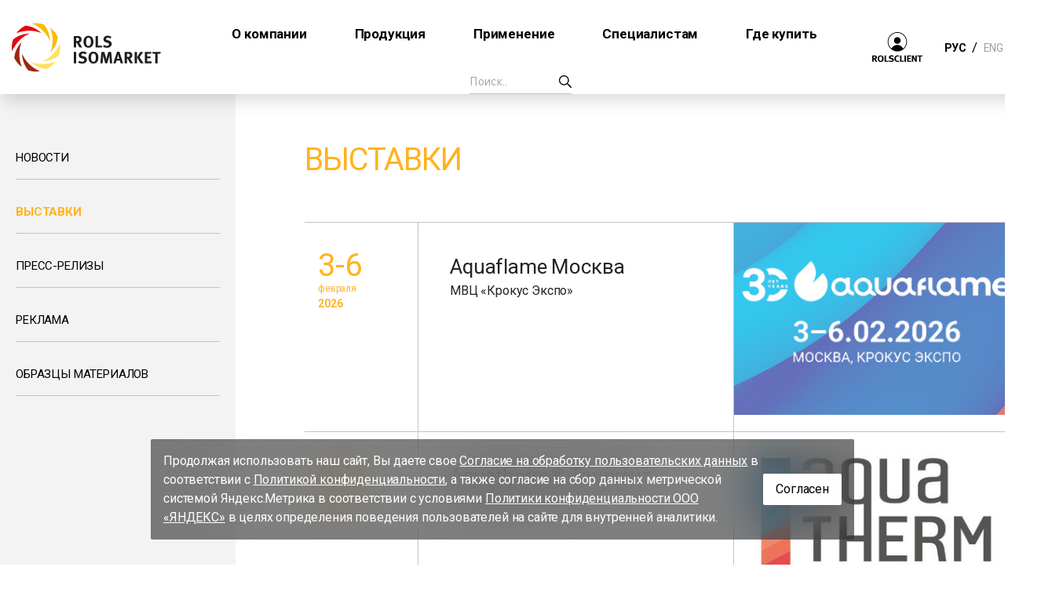

--- FILE ---
content_type: text/html; charset=UTF-8
request_url: https://rols-isomarket.ru/press-center/exhibitions/
body_size: 35878
content:
<html lang="ru" >
    <head>
        <title>Выставки</title>
        <meta charset="UTF-8">
        <meta id="viewport" name="viewport" content="width=1340, initial-scale=1.0, minimum-scale=1.0">
        <meta property="og:type" content="website">
        <meta property="og:url" content="https://rols-isomarket.ru/press-center/exhibitions/">
        <meta property="og:description" content="Выставки">
        <meta property="og:title" content="Выставки">
        <meta property="fb:app_id" content="">

        <meta content="telephone=no" name="format-detection">
        <meta http-equiv="x-ua-compatible" content="ie=edge">
        <meta name="description" content="«ROLS Isomarket» - лидер рынка и эксперт в технической теплоизоляции. Energoflex&amp;reg; (Энергофлекс), Energopack&amp;reg; (Энергопак), Energofloor&amp;reg; (Энергофлор)">
        <meta property="og:image" content="/img/rols-logo.png">
        <meta property="og:description" content="«ROLS Isomarket» - лидер рынка и эксперт в технической теплоизоляции. Energoflex&amp;reg; (Энергофлекс), Energopack&amp;reg; (Энергопак), Energofloor&amp;reg; (Энергофлор)">

        <meta name="twitter:card" content="summary_large_image">
        <meta name="twitter:image" content="/img/rols-logo.svg">

        <link rel="icon" href="/favicon.svg" type="image/svg+xml">
        <link rel="stylesheet" href="/css/reset.css">
        <link rel="stylesheet" href="/vendor/bootstrap4/css/bootstrap.css">
        <link rel="stylesheet" href="/vendor/animate.css">
        <link rel="stylesheet" href="/vendor/swiper/swiper.min.css">
        <link rel="stylesheet" href="/vendor/lightGallery/css/lightgallery.min.css">
        <link rel="stylesheet" href="/css/mainstyle.css?_t=1744001375">
        <link rel="preconnect" href="https://fonts.googleapis.com">
        <link rel="preconnect" href="https://fonts.gstatic.com" crossOrigin="">
        <link href="https://fonts.googleapis.com/css2?family=Roboto:wght@400;600;700&amp;display=swap" rel="stylesheet">

        <script>
            function ready(fn) {
                if (document.readyState !== 'loading') {
                    fn();
                } else {
                    document.addEventListener('DOMContentLoaded', fn);
                }
            }

            function apply_viewport(){
                if( 1 || /Android|webOS|iPhone|iPad|iPod|BlackBerry/i.test(navigator.userAgent) ) {
                    var ww = window.screen.width;
                    var mw = 1340; // min width of site
                    var ratio =  ww / mw; //calculate ratio
                    var viewport_meta_tag = document.getElementById('viewport');
                    if( ww < mw){ //smaller than minimum size
                        viewport_meta_tag.setAttribute('content', 'initial-scale=' + ratio + ', minimum-scale=' + ratio + ', width=' + mw);
                        //user-scalable=no,
                    }
                    else { //regular size
                        viewport_meta_tag.setAttribute('content', 'initial-scale=1.0, minimum-scale=1.0, width=' + ww);//user-scalable=yes,
                    }
                }
                if (window.screen.height > document.body.getBoundingClientRect().height) {
                    document.body.classList.add('hg');
                } else {
                    document.body.classList.remove('hg');
                }
            }

            ready(function(){
                window.addEventListener('resize', function(){
                    apply_viewport();
                });
                apply_viewport();
            });
        </script>

        <script>
            !function(a,b){"function"==typeof define&&define.amd?define([],function(){return a.svg4everybody=b()}):"object"==typeof module&&module.exports?module.exports=b():a.svg4everybody=b()}(this,function(){function a(a,b,c){if(c){var d=document.createDocumentFragment(),e=!b.hasAttribute("viewBox")&&c.getAttribute("viewBox");e&&b.setAttribute("viewBox",e);for(var f=c.cloneNode(!0);f.childNodes.length;)d.appendChild(f.firstChild);a.appendChild(d)}}function b(b){b.onreadystatechange=function(){if(4===b.readyState){var c=b._cachedDocument;c||(c=b._cachedDocument=document.implementation.createHTMLDocument(""),c.body.innerHTML=b.responseText,b._cachedTarget={}),b._embeds.splice(0).map(function(d){var e=b._cachedTarget[d.id];e||(e=b._cachedTarget[d.id]=c.getElementById(d.id)),a(d.parent,d.svg,e)})}},b.onreadystatechange()}function c(c){function e(){for(var c=0;c<o.length;){var h=o[c],i=h.parentNode,j=d(i),k=h.getAttribute("xlink:href")||h.getAttribute("href");if(!k&&g.attributeName&&(k=h.getAttribute(g.attributeName)),j&&k){if(f)if(!g.validate||g.validate(k,j,h)){i.removeChild(h);var l=k.split("#"),q=l.shift(),r=l.join("#");if(q.length){var s=m[q];s||(s=m[q]=new XMLHttpRequest,s.open("GET",q),s.send(),s._embeds=[]),s._embeds.push({parent:i,svg:j,id:r}),b(s)}else a(i,j,document.getElementById(r))}else++c,++p}else++c}(!o.length||o.length-p>0)&&n(e,67)}var f,g=Object(c),h=/\bTrident\/[567]\b|\bMSIE (?:9|10)\.0\b/,i=/\bAppleWebKit\/(\d+)\b/,j=/\bEdge\/12\.(\d+)\b/,k=/\bEdge\/.(\d+)\b/,l=window.top!==window.self;f="polyfill"in g?g.polyfill:h.test(navigator.userAgent)||(navigator.userAgent.match(j)||[])[1]<10547||(navigator.userAgent.match(i)||[])[1]<537||k.test(navigator.userAgent)&&l;var m={},n=window.requestAnimationFrame||setTimeout,o=document.getElementsByTagName("use"),p=0;f&&e()}function d(a){for(var b=a;"svg"!==b.nodeName.toLowerCase()&&(b=b.parentNode););return b}return c});
        </script>
        <script>
            svg4everybody(); // manual call is necessary
        </script>
        <meta http-equiv="Content-Type" content="text/html; charset=UTF-8" />
<meta name="robots" content="index, follow" />
<meta name="keywords" content="ROLS" />
<meta name="description" content="ROLS" />
<link href="/bitrix/cache/css/s1/rols/kernel_main/kernel_main_v1.css?176519173110074" type="text/css"  rel="stylesheet" />
<link href="/bitrix/js/ui/design-tokens/dist/ui.design-tokens.min.css?171991285323463" type="text/css"  rel="stylesheet" />
<link href="/bitrix/js/ui/fonts/opensans/ui.font.opensans.min.css?16710344412320" type="text/css"  rel="stylesheet" />
<link href="/bitrix/js/main/popup/dist/main.popup.bundle.min.css?173228813426589" type="text/css"  rel="stylesheet" />
<link href="/bitrix/cache/css/s1/rols/page_a0a5e7a01f8395208b67b8d9518330d4/page_a0a5e7a01f8395208b67b8d9518330d4_v1.css?1765191742338" type="text/css"  rel="stylesheet" />
<script>if(!window.BX)window.BX={};if(!window.BX.message)window.BX.message=function(mess){if(typeof mess==='object'){for(let i in mess) {BX.message[i]=mess[i];} return true;}};</script>
<script>(window.BX||top.BX).message({"JS_CORE_LOADING":"Загрузка...","JS_CORE_NO_DATA":"- Нет данных -","JS_CORE_WINDOW_CLOSE":"Закрыть","JS_CORE_WINDOW_EXPAND":"Развернуть","JS_CORE_WINDOW_NARROW":"Свернуть в окно","JS_CORE_WINDOW_SAVE":"Сохранить","JS_CORE_WINDOW_CANCEL":"Отменить","JS_CORE_WINDOW_CONTINUE":"Продолжить","JS_CORE_H":"ч","JS_CORE_M":"м","JS_CORE_S":"с","JSADM_AI_HIDE_EXTRA":"Скрыть лишние","JSADM_AI_ALL_NOTIF":"Показать все","JSADM_AUTH_REQ":"Требуется авторизация!","JS_CORE_WINDOW_AUTH":"Войти","JS_CORE_IMAGE_FULL":"Полный размер"});</script>

<script src="/bitrix/js/main/core/core.min.js?1729468568225181"></script>

<script>BX.Runtime.registerExtension({"name":"main.core","namespace":"BX","loaded":true});</script>
<script>BX.setJSList(["\/bitrix\/js\/main\/core\/core_ajax.js","\/bitrix\/js\/main\/core\/core_promise.js","\/bitrix\/js\/main\/polyfill\/promise\/js\/promise.js","\/bitrix\/js\/main\/loadext\/loadext.js","\/bitrix\/js\/main\/loadext\/extension.js","\/bitrix\/js\/main\/polyfill\/promise\/js\/promise.js","\/bitrix\/js\/main\/polyfill\/find\/js\/find.js","\/bitrix\/js\/main\/polyfill\/includes\/js\/includes.js","\/bitrix\/js\/main\/polyfill\/matches\/js\/matches.js","\/bitrix\/js\/ui\/polyfill\/closest\/js\/closest.js","\/bitrix\/js\/main\/polyfill\/fill\/main.polyfill.fill.js","\/bitrix\/js\/main\/polyfill\/find\/js\/find.js","\/bitrix\/js\/main\/polyfill\/matches\/js\/matches.js","\/bitrix\/js\/main\/polyfill\/core\/dist\/polyfill.bundle.js","\/bitrix\/js\/main\/core\/core.js","\/bitrix\/js\/main\/polyfill\/intersectionobserver\/js\/intersectionobserver.js","\/bitrix\/js\/main\/lazyload\/dist\/lazyload.bundle.js","\/bitrix\/js\/main\/polyfill\/core\/dist\/polyfill.bundle.js","\/bitrix\/js\/main\/parambag\/dist\/parambag.bundle.js"]);
</script>
<script>BX.Runtime.registerExtension({"name":"ui.design-tokens","namespace":"window","loaded":true});</script>
<script>(window.BX||top.BX).message({"AMPM_MODE":false});(window.BX||top.BX).message({"MONTH_1":"Январь","MONTH_2":"Февраль","MONTH_3":"Март","MONTH_4":"Апрель","MONTH_5":"Май","MONTH_6":"Июнь","MONTH_7":"Июль","MONTH_8":"Август","MONTH_9":"Сентябрь","MONTH_10":"Октябрь","MONTH_11":"Ноябрь","MONTH_12":"Декабрь","MONTH_1_S":"января","MONTH_2_S":"февраля","MONTH_3_S":"марта","MONTH_4_S":"апреля","MONTH_5_S":"мая","MONTH_6_S":"июня","MONTH_7_S":"июля","MONTH_8_S":"августа","MONTH_9_S":"сентября","MONTH_10_S":"октября","MONTH_11_S":"ноября","MONTH_12_S":"декабря","MON_1":"янв","MON_2":"фев","MON_3":"мар","MON_4":"апр","MON_5":"мая","MON_6":"июн","MON_7":"июл","MON_8":"авг","MON_9":"сен","MON_10":"окт","MON_11":"ноя","MON_12":"дек","DAY_OF_WEEK_0":"Воскресенье","DAY_OF_WEEK_1":"Понедельник","DAY_OF_WEEK_2":"Вторник","DAY_OF_WEEK_3":"Среда","DAY_OF_WEEK_4":"Четверг","DAY_OF_WEEK_5":"Пятница","DAY_OF_WEEK_6":"Суббота","DOW_0":"Вс","DOW_1":"Пн","DOW_2":"Вт","DOW_3":"Ср","DOW_4":"Чт","DOW_5":"Пт","DOW_6":"Сб","FD_SECOND_AGO_0":"#VALUE# секунд назад","FD_SECOND_AGO_1":"#VALUE# секунду назад","FD_SECOND_AGO_10_20":"#VALUE# секунд назад","FD_SECOND_AGO_MOD_1":"#VALUE# секунду назад","FD_SECOND_AGO_MOD_2_4":"#VALUE# секунды назад","FD_SECOND_AGO_MOD_OTHER":"#VALUE# секунд назад","FD_SECOND_DIFF_0":"#VALUE# секунд","FD_SECOND_DIFF_1":"#VALUE# секунда","FD_SECOND_DIFF_10_20":"#VALUE# секунд","FD_SECOND_DIFF_MOD_1":"#VALUE# секунда","FD_SECOND_DIFF_MOD_2_4":"#VALUE# секунды","FD_SECOND_DIFF_MOD_OTHER":"#VALUE# секунд","FD_SECOND_SHORT":"#VALUE#с","FD_MINUTE_AGO_0":"#VALUE# минут назад","FD_MINUTE_AGO_1":"#VALUE# минуту назад","FD_MINUTE_AGO_10_20":"#VALUE# минут назад","FD_MINUTE_AGO_MOD_1":"#VALUE# минуту назад","FD_MINUTE_AGO_MOD_2_4":"#VALUE# минуты назад","FD_MINUTE_AGO_MOD_OTHER":"#VALUE# минут назад","FD_MINUTE_DIFF_0":"#VALUE# минут","FD_MINUTE_DIFF_1":"#VALUE# минута","FD_MINUTE_DIFF_10_20":"#VALUE# минут","FD_MINUTE_DIFF_MOD_1":"#VALUE# минута","FD_MINUTE_DIFF_MOD_2_4":"#VALUE# минуты","FD_MINUTE_DIFF_MOD_OTHER":"#VALUE# минут","FD_MINUTE_0":"#VALUE# минут","FD_MINUTE_1":"#VALUE# минуту","FD_MINUTE_10_20":"#VALUE# минут","FD_MINUTE_MOD_1":"#VALUE# минуту","FD_MINUTE_MOD_2_4":"#VALUE# минуты","FD_MINUTE_MOD_OTHER":"#VALUE# минут","FD_MINUTE_SHORT":"#VALUE#мин","FD_HOUR_AGO_0":"#VALUE# часов назад","FD_HOUR_AGO_1":"#VALUE# час назад","FD_HOUR_AGO_10_20":"#VALUE# часов назад","FD_HOUR_AGO_MOD_1":"#VALUE# час назад","FD_HOUR_AGO_MOD_2_4":"#VALUE# часа назад","FD_HOUR_AGO_MOD_OTHER":"#VALUE# часов назад","FD_HOUR_DIFF_0":"#VALUE# часов","FD_HOUR_DIFF_1":"#VALUE# час","FD_HOUR_DIFF_10_20":"#VALUE# часов","FD_HOUR_DIFF_MOD_1":"#VALUE# час","FD_HOUR_DIFF_MOD_2_4":"#VALUE# часа","FD_HOUR_DIFF_MOD_OTHER":"#VALUE# часов","FD_HOUR_SHORT":"#VALUE#ч","FD_YESTERDAY":"вчера","FD_TODAY":"сегодня","FD_TOMORROW":"завтра","FD_DAY_AGO_0":"#VALUE# дней назад","FD_DAY_AGO_1":"#VALUE# день назад","FD_DAY_AGO_10_20":"#VALUE# дней назад","FD_DAY_AGO_MOD_1":"#VALUE# день назад","FD_DAY_AGO_MOD_2_4":"#VALUE# дня назад","FD_DAY_AGO_MOD_OTHER":"#VALUE# дней назад","FD_DAY_DIFF_0":"#VALUE# дней","FD_DAY_DIFF_1":"#VALUE# день","FD_DAY_DIFF_10_20":"#VALUE# дней","FD_DAY_DIFF_MOD_1":"#VALUE# день","FD_DAY_DIFF_MOD_2_4":"#VALUE# дня","FD_DAY_DIFF_MOD_OTHER":"#VALUE# дней","FD_DAY_AT_TIME":"#DAY# в #TIME#","FD_DAY_SHORT":"#VALUE#д","FD_MONTH_AGO_0":"#VALUE# месяцев назад","FD_MONTH_AGO_1":"#VALUE# месяц назад","FD_MONTH_AGO_10_20":"#VALUE# месяцев назад","FD_MONTH_AGO_MOD_1":"#VALUE# месяц назад","FD_MONTH_AGO_MOD_2_4":"#VALUE# месяца назад","FD_MONTH_AGO_MOD_OTHER":"#VALUE# месяцев назад","FD_MONTH_DIFF_0":"#VALUE# месяцев","FD_MONTH_DIFF_1":"#VALUE# месяц","FD_MONTH_DIFF_10_20":"#VALUE# месяцев","FD_MONTH_DIFF_MOD_1":"#VALUE# месяц","FD_MONTH_DIFF_MOD_2_4":"#VALUE# месяца","FD_MONTH_DIFF_MOD_OTHER":"#VALUE# месяцев","FD_MONTH_SHORT":"#VALUE#мес","FD_YEARS_AGO_0":"#VALUE# лет назад","FD_YEARS_AGO_1":"#VALUE# год назад","FD_YEARS_AGO_10_20":"#VALUE# лет назад","FD_YEARS_AGO_MOD_1":"#VALUE# год назад","FD_YEARS_AGO_MOD_2_4":"#VALUE# года назад","FD_YEARS_AGO_MOD_OTHER":"#VALUE# лет назад","FD_YEARS_DIFF_0":"#VALUE# лет","FD_YEARS_DIFF_1":"#VALUE# год","FD_YEARS_DIFF_10_20":"#VALUE# лет","FD_YEARS_DIFF_MOD_1":"#VALUE# год","FD_YEARS_DIFF_MOD_2_4":"#VALUE# года","FD_YEARS_DIFF_MOD_OTHER":"#VALUE# лет","FD_YEARS_SHORT_0":"#VALUE#л","FD_YEARS_SHORT_1":"#VALUE#г","FD_YEARS_SHORT_10_20":"#VALUE#л","FD_YEARS_SHORT_MOD_1":"#VALUE#г","FD_YEARS_SHORT_MOD_2_4":"#VALUE#г","FD_YEARS_SHORT_MOD_OTHER":"#VALUE#л","CAL_BUTTON":"Выбрать","CAL_TIME_SET":"Установить время","CAL_TIME":"Время","FD_LAST_SEEN_TOMORROW":"завтра в #TIME#","FD_LAST_SEEN_NOW":"только что","FD_LAST_SEEN_TODAY":"сегодня в #TIME#","FD_LAST_SEEN_YESTERDAY":"вчера в #TIME#","FD_LAST_SEEN_MORE_YEAR":"более года назад"});</script>
<script type="extension/settings" data-extension="main.date">{"formats":{"FORMAT_DATE":"DD.MM.YYYY","FORMAT_DATETIME":"DD.MM.YYYY HH:MI:SS","SHORT_DATE_FORMAT":"d.m.Y","MEDIUM_DATE_FORMAT":"j M Y","LONG_DATE_FORMAT":"j F Y","DAY_MONTH_FORMAT":"j F","DAY_SHORT_MONTH_FORMAT":"j M","SHORT_DAY_OF_WEEK_MONTH_FORMAT":"D, j F","SHORT_DAY_OF_WEEK_SHORT_MONTH_FORMAT":"D, j M","DAY_OF_WEEK_MONTH_FORMAT":"l, j F","FULL_DATE_FORMAT":"l, j F Y","SHORT_TIME_FORMAT":"H:i","LONG_TIME_FORMAT":"H:i:s"}}</script>
<script>BX.Runtime.registerExtension({"name":"main.date","namespace":"BX.Main","loaded":true});</script>
<script>BX.Runtime.registerExtension({"name":"ui.fonts.opensans","namespace":"window","loaded":true});</script>
<script>BX.Runtime.registerExtension({"name":"main.popup","namespace":"BX.Main","loaded":true});</script>
<script>BX.Runtime.registerExtension({"name":"popup","namespace":"window","loaded":true});</script>
<script>(window.BX||top.BX).message({"WEEK_START":1});</script>
<script>BX.Runtime.registerExtension({"name":"date","namespace":"window","loaded":true});</script>
<script>(window.BX||top.BX).message({"LANGUAGE_ID":"ru","FORMAT_DATE":"DD.MM.YYYY","FORMAT_DATETIME":"DD.MM.YYYY HH:MI:SS","COOKIE_PREFIX":"BITRIX_SM","SERVER_TZ_OFFSET":"10800","UTF_MODE":"Y","SITE_ID":"s1","SITE_DIR":"\/","USER_ID":"","SERVER_TIME":1768987462,"USER_TZ_OFFSET":0,"USER_TZ_AUTO":"Y","bitrix_sessid":"eb93c10489075b702b36129df24b9d29"});</script>


<script  src="/bitrix/cache/js/s1/rols/kernel_main/kernel_main_v1.js?1765191746156102"></script>
<script src="/bitrix/js/main/popup/dist/main.popup.bundle.min.js?173228813465924"></script>
<script>BX.setJSList(["\/bitrix\/js\/main\/date\/main.date.js","\/bitrix\/js\/main\/core\/core_date.js","\/bitrix\/js\/main\/session.js","\/bitrix\/js\/main\/pageobject\/pageobject.js","\/bitrix\/js\/main\/core\/core_window.js","\/bitrix\/js\/main\/utils.js"]);</script>
<script>BX.setCSSList(["\/bitrix\/js\/main\/core\/css\/core_date.css","\/local\/templates\/rols\/components\/bitrix\/news.list\/news\/style.css"]);</script>


<script>var _ba = _ba || []; _ba.push(["aid", "99957f421d75232077eb824f67055432"]); _ba.push(["host", "rols-isomarket.ru"]); (function() {var ba = document.createElement("script"); ba.type = "text/javascript"; ba.async = true;ba.src = (document.location.protocol == "https:" ? "https://" : "http://") + "bitrix.info/ba.js";var s = document.getElementsByTagName("script")[0];s.parentNode.insertBefore(ba, s);})();</script>


    </head>
<body class="x-hg home" id="body">
<header class="header">
    <nav class="container navbar navbar-expand-lg" role="navigation">
        <div class="row justify-content-between align-items-center w-100">
            <div class="col-auto rel">
                <div class="navbar-header">
                    <button class="navbar-toggle collapsed" type="button" data-toggle="collapse" data-target="#navbar" aria-expanded="false" aria-controls="navbar"><span class="sr-only">Toggle navigation</span><span class="icon-bar"></span><span class="icon-bar"></span><span class="icon-bar"></span></button><a class="navbar-brand" href="/" style="background-image:url(/img/rols-logo.svg)"></a>
                </div>
            </div>
            <div class="col">
                <div class="collapse navbar-collapse" id="navbar">
                    <ul class="nav navbar-nav header__nav">
        <li class="dropdown">
        <a class="dropdown-toggle wow fadeIn" href="/about/" data-target="#topmenu1" data-toggle="dropdown" role="button" aria-expanded="false" label="О компании" data-wow-delay="0ms">О компании<span class="caret"></span></a>
        <ul class="dropdown-menu" role="menu" id="topmenu1">
                        <li><a href="/about/">О компании</a></li>
                    <li><a href="/about/mission/">Миссия и видение</a></li>
                    <li><a href="/about/values/">Ценности</a></li>
                    <li><a href="/about/iso/">Сертификаты ISO</a></li>
                    <li><a href="/about/projectOBOC/">Проект ОВОС</a></li>
        </ul></li>    <li class="dropdown">
        <a class="dropdown-toggle wow fadeIn" href="/catalog/" data-target="#topmenu7" data-toggle="dropdown" role="button" aria-expanded="false" label="Продукция" data-wow-delay="200ms">Продукция<span class="caret"></span></a>
        <ul class="dropdown-menu" role="menu" id="topmenu7">
                        <li><a href="/catalog/energomax/">Energomax<sup><sup>®</sup></sup></a></li>
                    <li><a href="/catalog/energoflex-super/">Energoflex<sup><sup>®</sup></sup> Super</a></li>
                    <li><a href="/catalog/energoflex-acoustic/">Energoflex<sup><sup>®</sup></sup> Acoustic</a></li>
                    <li><a href="/catalog/energocell-ht/">Energocell<sup><sup>®</sup></sup> HT</a></li>
                    <li><a href="/catalog/energofloor/">Energofloor<sup><sup>®</sup></sup></a></li>
                    <li><a href="/catalog/energoflex-vent/">Energoflex<sup><sup>®</sup></sup> Vent</a></li>
                    <li><a href="/catalog/energoflex-black-star/">Energoflex<sup><sup>®</sup></sup> Black Star</a></li>
                    <li><a href="/catalog/energopack/">Energopack<sup><sup>®</sup></sup></a></li>
                    <li><a href="/catalog/aksessuary/">Аксессуары</a></li>
        </ul></li>    <li class="dropdown">
        <a class="dropdown-toggle wow fadeIn" href="/directions/" data-target="#topmenu17" data-toggle="dropdown" role="button" aria-expanded="false" label="Применение" data-wow-delay="400ms">Применение<span class="caret"></span></a>
        <ul class="dropdown-menu" role="menu" id="topmenu17">
                        <li><a href="/directions/?direction=watersupply&amp;CODE=watersupply">Водоснабжение</a></li>
                    <li><a href="/directions/?direction=heating&amp;CODE=heating">Отопление</a></li>
                    <li><a href="/directions/?direction=ventilation&amp;CODE=ventilation">Вентиляция и кондиционирование</a></li>
                    <li><a href="/directions/?direction=floor_heating&amp;CODE=floor_heating">Теплые полы</a></li>
                    <li><a href="/directions/?direction=sewerage&amp;CODE=sewerage">Канализация</a></li>
                    <li><a href="/directions/?direction=refrigeration&amp;CODE=refrigeration">Холодильные системы</a></li>
        </ul></li>    <li class="dropdown">
        <a class="dropdown-toggle wow fadeIn" href="/information-for-specialists/" data-target="#topmenu24" data-toggle="dropdown" role="button" aria-expanded="false" label="Специалистам" data-wow-delay="600ms">Специалистам<span class="caret"></span></a>
        <ul class="dropdown-menu" role="menu" id="topmenu24">
                        <li><a href="/information-for-specialists/catalog-for-specialists/">Каталог</a></li>
                    <li><a href="/information-for-specialists/price/">Общий прайс-лист</a></li>
                    <li><a href="/information-for-specialists/guarantee/">Гарантийные сроки</a></li>
                    <li><a href="/information-for-specialists/training/">Центр обучения</a></li>
                    <li><a href="/information-for-specialists/calculating/">Расчётная программа</a></li>
                    <li><a href="/information-for-specialists/bimlib/">Библиотека BIM-моделей</a></li>
                    <li><a href="/information-for-specialists/gost/">ГОСТ Р 56729-2015</a></li>
                    <li><a href="/information-for-specialists/docs/">Нормативная документация</a></li>
                    <li><a href="/information-for-specialists/recommendations/">Рекомендации НИУ МГСУ</a></li>
                    <li><a href="/information-for-specialists/selection-chart-insulation/">Таблица подбора теплоизоляции</a></li>
                    <li><a href="/information-for-specialists/selection-chart-taps-energopack/">Таблица подбора отводов Energopack<sup>®</sup></a></li>
                    <li><a href="/information-for-specialists/predelnie_otkloneniya/">Предельные отклонения размеров</a></li>
                    <li><a href="/information-for-specialists/instruction/">Инструкция по монтажу</a></li>
        </ul></li>    <li class="dropdown">
        <a class="dropdown-toggle wow fadeIn" href="/where-to-buy/" data-target="#topmenu38" data-toggle="dropdown" role="button" aria-expanded="false" label="Где купить" data-wow-delay="800ms">Где купить<span class="caret"></span></a>
        <ul class="dropdown-menu" role="menu" id="topmenu38">
                        <li><a href="/where-to-buy/31/">РОССИЯ</a></li>
                    <li><a href="/where-to-buy/62/">АРМЕНИЯ</a></li>
                    <li><a href="/where-to-buy/42/">БЕЛАРУСЬ</a></li>
                    <li><a href="/where-to-buy/44/">КАЗАХСТАН</a></li>
                    <li><a href="/where-to-buy/48/">КЫРГЫЗСТАН</a></li>
                    <li><a href="/where-to-buy/50/">УЗБЕКИСТАН</a></li>
    </ul></li>    <li class="header__search wow fadeIn d-none d-xl-block" data-wow-delay="600ms">
        <form method="get" action="/search/" class="rel d-inline-block">
            <input name="q" placeholder="Поиск..">
            <button type="submit">
                <svg class="svg svg-search ">
                    <use xlink:href="#sym-search"></use>
                </svg>
            </button>
        </form>
    </li>
</ul>
                </div>
            </div>
            <div class="col-auto pr-0"><a class="header__personal" href="https://rols.online/" target="_blank">
                    <svg class="svg svg-login-rolsclient ">
                        <use xlink:href="#sym-login-rolsclient"></use>
                    </svg></a></div>
                        <div class="col-auto header__langs">
                <a class="active" href="//rols-isomarket.ru/press-center/exhibitions/">РУС</a><span>/</span><a class="" href="//en.rols-isomarket.ru/press-center/exhibitions/">ENG</a>
            </div>
                    </div>
    </nav>
</header>
<main class="main hg__body d-flex ">

    
    <div class="container container--main x-d-flex">
        <div class="row x-w-100">
            <div class="col-menu col-3 d-flex">
                <aside class="menu b-gray">
                    <div class="menu__bg b-gray"></div>
                    <div class="menu__content">
                                    <div class="menu__item">
		<span class="menu__toggle menu__toggle--collapsed">
            <a class="menu__link " href="/press-center/news/">Новости</a>
                    </span>

            </div>
                            <div class="menu__item">
		<span class="menu__toggle ">
            <a class="menu__link menu__link--active" href="/press-center/exhibitions/">Выставки</a>
                    </span>

            </div>
                            <div class="menu__item">
		<span class="menu__toggle menu__toggle--collapsed">
            <a class="menu__link " href="/press-center/press-releases/">Пресс-релизы</a>
                    </span>

            </div>
                            <div class="menu__item">
		<span class="menu__toggle menu__toggle--collapsed">
            <a class="menu__link " href="/press-center/advertising/">Реклама</a>
                    </span>

            </div>
                            <div class="menu__item">
		<span class="menu__toggle menu__toggle--collapsed">
            <a class="menu__link " href="/press-center/advertising/samples/">Образцы материалов</a>
                    </span>

            </div>
                                                            </div>
                    <div>&nbsp;</div>
                </aside>
            </div>
            <div class="col-9 page__right">
                <div class="offset-main pt-def page__right-content">

    <section class="section newsreview exhibitions">
    <div class="section__title">
        <h1 class="upc">Выставки</h1>
    </div>
    <!--<div class="mb-small"><strong>АКТУАЛЬНОЕ</strong></div>-->
    <div class="mb-def">
        <!--- NEWS.LIST : NEWS -->
<ul class="news  ">
        <li class="news__item wow fadeIn">
                <div class="news__date">
                                                        <div class="news__day">3-6</div>
                <div class="news__month">
                    февраля                </div>
                <div class="news__year">2026</div>
                    </div>
                <div class="news__content">
            <div class="news__top">
                            <div class="news__title">Aquaflame Москва </div>
                                    <div class="news__place">
                        МВЦ «Крокус Экспо»                    </div>
                                <div class="news__text">
                                                        </div>

                        </div>
            <div class="news__bottom">
                                                                </div>
        </div>
                                        <a target="_blank" href="https://aquathermmoscow.ru/ru/" class="news__image bg-contain pos-top" style="background-image:url(/upload/iblock/113/edvf0ds1rbqaxlnvyugxe4q3caf83o3s.jpg)"></a>
                    </li>
        <li class="news__item wow fadeIn">
                <div class="news__date">
                                                        <div class="news__day">6-8</div>
                <div class="news__month">
                    октября                </div>
                <div class="news__year">2026</div>
                    </div>
                <div class="news__content">
            <div class="news__top">
                            <div class="news__title">Aquatherm® Ташкент</div>
                                    <div class="news__place">
                        НВК «Узэкспоцентр»                    </div>
                                <div class="news__text">
                                                        </div>

                        </div>
            <div class="news__bottom">
                                                                </div>
        </div>
                                        <a target="_blank" href="https://aquatherm-tashkent.uz/ru/" class="news__image bg-contain pos-top" style="background-image:url(/upload/iblock/354/0qbp9vf687r6b2fwszj4qf4667u8lh28.jpg)"></a>
                    </li>
                <br />    </ul>
    </div>
    <!--
    <div class="mb-small"><strong>ПРОШЕДШЕЕ</strong></div>
        -->
</section>
</div>
</div>
</div>
</div>
</main>
<footer class="footer">
    <div class="container container--footer">
        <div class="row">
            <div class="col-md-4">
                <svg class="svg svg-rols-text footer__logo">
                    <use xlink:href="#sym-rols-text"></use>
                </svg>
            </div>
            <div class="col-md-6">
                <div class="row">
                    <div class="col footer__menu">
                          <a href="/about/">О компании</a>
  <a href="/catalog/">Продукция</a>
  <a href="/directions/">Применение</a>
  <a href="/information-for-specialists/">Специалистам</a>
  <a href="/where-to-buy/">Где купить</a>
                    </div>
                    <div class="col footer__submenu">
                          <a href="/press-center/">Пресс-центр</a>
  <a href="/video_library/">Видео</a>
  <a href="/contacts/">Контакты</a>
                    </div>
                    <div class="col footer__contacts">
                                                <div class="footer__address">
                            г. Москва, ул. Вятская, д. 27, стр. 2</div>
                        <div class="footer__phones">
                                                        <a class="footer__phone" href="tel:+74953636864">+7 (495) 363-68-64</a>
                                                        <a class="footer__phone" href="tel:+74957876062">+7 (495) 787-60-62</a>
                                                        <a class="footer__phone" href="tel:+74959884815">+7 (495) 988-48-15</a>
                                                    </div>
                                                    <div><a class="footer__email" href="mailto:info@rols-isomarket.ru">info@rols-isomarket.ru</a></div>
                                            </div>
                </div>
            </div>
            <div class="col-md-2 d-flex justify-content-end">
                <div>
                    <div class="footer__social">
                                                                                <a target="_blank" href="https://vk.com/rolsisomarket">
                                <svg class="svg svg-vkontakte ">
                                    <use xlink:href="#sym-vkontakte"></use>
                                </svg></a>
                                                                                <a target="_blank" href="https://t.me/rolsisomarket">
                                <svg class="svg svg-telegram ">
                                    <use xlink:href="#sym-telegram"></use>
                                </svg></a>
                                                                                <a target="_blank" href="https://www.youtube.com/user/rolsisomarket?feature=mhee">
                                <svg class="svg svg-youtube ">
                                    <use xlink:href="#sym-youtube"></use>
                                </svg></a>
                                                                                <a target="_blank" href="https://rutube.ru/channel/24144349/">
                                <svg class="svg svg-r ">
                                    <use xlink:href="#sym-r"></use>
                                </svg></a>
                                            </div>
                </div>
            </div>
        </div>
        <div class="row footer__copy align-items-center">
            <div class="col-md-4">
				<span>ALL RIGHTS RESERVED.</span>
				<div><a href="/privacy-policy/">Политика конфиденциальности</a></div>
				<div><a href="/privacy-consent/">Согласие на обработку персональных данных</a></div>
			</div>
            <div class="col-md-6"><small>
                    Все права защищены законодательством РФ Полное или частичное использование информации и изображений данного сайта без разрешения © ROLS ISOMARKET преследуется по закону                </small></div>
            <div class="col-md-2 d-flex justify-content-end"><span>Сделано в &nbsp;<a href="https://zoran.ru/" target="_blank">ZORANDESIGN</a></span></div>
        </div>
    </div>
</footer>

<svg aria-hidden="true" style="position: absolute; width: 0; height: 0; overflow: hidden;" version="1.1" xmlns="http://www.w3.org/2000/svg" xmlns:xlink="http://www.w3.org/1999/xlink">
<defs>
<symbol id="sym-login-rolsclient" viewBox="0 0 262.9 156.2" >
        <g id="Page-1" stroke="none" stroke-width="1" fill="none" fill-rule="evenodd">
            <g id="Client_icon-03" transform="translate(0, 0)" fill="#000000" fill-rule="nonzero">
                <g id="login" transform="translate(80.8, 0)">
                    <circle id="Oval" cx="50.6" cy="43.7" r="17.5"></circle>
                    <path d="M50.6,0 C22.7,0 0,22.7 0,50.6 C0,66.1 7,80 18.1,89.3 C26.9,96.7 38.3,101.2 50.6,101.2 C62.9,101.2 74.3,96.7 83.1,89.3 C94.2,80 101.2,66.1 101.2,50.6 C101.2,22.7 78.5,0 50.6,0 Z M81.4,85.9 C74.7,74.3 63.4,66.7 50.6,66.7 C37.8,66.7 26.5,74.3 19.8,85.9 C9.9,77.3 3.7,64.6 3.7,50.6 C3.7,24.8 24.7,3.7 50.6,3.7 C76.5,3.7 97.5,24.7 97.5,50.6 C97.5,64.7 91.3,77.3 81.4,85.9 L81.4,85.9 Z" id="Shape"></path>
                </g>
                <g id="Group" transform="translate(0, 121.3)">
                    <path d="M18.1,34.2 C17.7,33.7 17.4,33.2 17.2,32.8 C16.9,32.4 16.7,32 16.4,31.6 C16.1,31.2 15.9,30.8 15.6,30.3 C15.3,29.9 15,29.3 14.7,28.8 C13.8,27.3 13,26.1 12.4,25.1 C11.8,24.1 11.2,23.3 10.8,22.7 C10.3,22.1 9.9,21.6 9.6,21.3 C9.3,21 8.9,20.8 8.6,20.7 C8.2,20.5 7.8,20.4 7.4,20.4 L7.4,34.2 L-5.77315973e-15,34.2 L-5.77315973e-15,0.9 L13.8,0.9 C15.4,0.9 16.9,1.1 18.2,1.6 C19.5,2.1 20.7,2.7 21.6,3.6 C22.5,4.5 23.3,5.5 23.8,6.7 C24.3,7.9 24.6,9.2 24.6,10.7 C24.6,11.9 24.4,13.1 24,14.2 C23.6,15.3 23,16.3 22.2,17.1 C21.5,17.9 20.6,18.6 19.6,19.1 C18.6,19.6 17.5,19.9 16.4,19.9 C16.8,20.2 17.1,20.4 17.3,20.6 C17.5,20.8 17.7,21 18,21.3 C18.3,21.7 18.7,22.2 19.2,22.9 C19.7,23.6 20.2,24.4 20.8,25.2 C21.4,26 22,26.9 22.6,27.8 C23.2,28.7 23.8,29.6 24.4,30.4 C24.9,31.2 25.4,32 25.9,32.7 C26.3,33.4 26.7,33.9 26.9,34.2 L18.1,34.2 L18.1,34.2 Z M16.8,10.8 C16.8,8.7 15.9,7.3 14.1,6.7 C13.7,6.5 13.1,6.4 12.4,6.3 C11.7,6.2 10.9,6.2 9.9,6.2 L7.2,6.2 L7.2,15.2 L9.7,15.2 C11.3,15.2 12.5,15.1 13.3,15 C14.1,14.8 14.8,14.6 15.3,14.1 C16.4,13.4 16.8,12.3 16.8,10.8 Z" id="Shape"></path>
                    <path d="M60,17.4 C60,21.2 59.3,24.4 57.9,27.1 C56.5,29.8 54.5,31.8 51.8,33.2 C50.7,33.7 49.5,34.1 48.4,34.4 C47.3,34.6 45.9,34.8 44.4,34.8 C41.6,34.8 39.3,34.4 37.4,33.7 C35.5,33 33.8,31.8 32.4,30.1 C29.6,26.8 28.2,22.7 28.2,17.8 C28.2,14.2 28.9,11 30.4,8.3 C31.9,5.6 33.9,3.6 36.6,2.2 C37.7,1.7 38.9,1.3 40.2,1 C41.5,0.7 42.9,0.6 44.2,0.6 C46.6,0.6 48.8,1 50.8,1.8 C52.8,2.6 54.4,3.7 55.8,5.2 C57.2,6.7 58.2,8.4 59,10.5 C59.6,12.4 60,14.8 60,17.4 Z M51.4,17.6 C51.4,15.9 51.3,14.4 51.2,13.1 C51,11.9 50.8,10.8 50.5,9.8 C50.4,9.4 50.1,8.9 49.8,8.4 C49.5,7.9 49.1,7.5 48.5,7 C48,6.6 47.3,6.2 46.6,5.9 C45.9,5.6 45,5.5 44,5.5 C42.8,5.5 41.6,5.8 40.6,6.3 C39.6,6.8 38.8,7.5 38.3,8.4 C37.1,10.5 36.4,13.5 36.4,17.5 C36.4,23.3 37.5,26.9 39.7,28.3 C40.9,29.1 42.3,29.4 44.1,29.4 C46.7,29.4 48.6,28.5 49.7,26.6 C50.8,24.9 51.4,21.8 51.4,17.6 Z" id="Shape"></path>
                    <polygon id="Path" points="83.9 34.2 64.4 34.2 64.4 0.9 72 0.9 72 28.6 85.2 28.6"></polygon>
                    <path d="M113.5,23.7 C113.5,25.4 113.1,26.9 112.4,28.3 C111.7,29.7 110.6,30.9 109.3,31.8 C108,32.8 106.4,33.5 104.5,34.1 C102.6,34.6 100.5,34.9 98.2,34.9 C96.1,34.9 93.9,34.6 91.7,34.1 C89.5,33.6 87.5,32.8 85.6,31.9 L88.4,26.7 C90.1,27.5 91.8,28.2 93.4,28.7 C95,29.2 96.7,29.4 98.6,29.4 C102.9,29.4 105.1,27.9 105.1,24.9 C105.1,22.8 103.5,21.4 100.3,20.6 L96.2,19.6 C94.4,19.2 92.9,18.6 91.7,17.9 C90.5,17.2 89.6,16.4 88.9,15.4 C87.9,13.9 87.4,12.2 87.4,10.3 C87.4,8.8 87.7,7.4 88.4,6.1 C89,4.8 89.9,3.8 91.1,2.8 C92.3,1.8 93.7,1.2 95.3,0.7 C96.9,0.2 98.7,-2.84217094e-14 100.7,-2.84217094e-14 C103,-2.84217094e-14 105.2,0.3 107.3,0.9 C109.5,1.5 111.4,2.3 113,3.4 L109.5,8.2 C107.8,7.3 106.3,6.6 105,6.2 C103.7,5.8 102.3,5.6 100.9,5.6 C99.4,5.6 98.1,6 97.2,6.7 C96.3,7.4 95.8,8.3 95.8,9.5 C95.8,10.4 96.1,11 96.7,11.5 C97.3,12 98.4,12.4 99.9,12.8 L104.4,13.9 C107.4,14.6 109.8,15.8 111.4,17.5 C112.7,19.1 113.5,21.2 113.5,23.7 Z" id="Path"></path>
                    <path d="M142.7,31.7 C141.2,32.8 139.7,33.6 138.1,34.1 C136.5,34.6 134.6,34.8 132.5,34.8 C127.4,34.8 123.4,33.3 120.4,30.2 C117.4,27.2 115.9,23.2 115.9,18.3 C115.9,14.2 116.7,10.8 118.4,8 C119.9,5.6 121.8,3.7 124.3,2.3 C126.8,0.9 129.5,0.3 132.5,0.3 C134.3,0.3 136.1,0.5 137.8,1 C139.5,1.5 140.8,2.1 141.9,2.9 L138.6,7.4 C136.7,6.2 134.8,5.5 132.7,5.5 C131.5,5.5 130.3,5.8 129.1,6.3 C128,6.8 127.1,7.5 126.4,8.4 C125,10.3 124.3,13.1 124.3,17 C124.3,19.3 124.4,21.1 124.6,22.5 C124.8,23.9 125.2,25 125.8,25.9 C127.3,28.4 129.7,29.6 132.9,29.6 C134,29.6 135.1,29.4 136.1,29.1 C137.1,28.8 138.2,28.2 139.3,27.4 L142.7,31.7 Z" id="Path"></path>
                    <polygon id="Path" points="165 34.2 145.5 34.2 145.5 0.9 153.1 0.9 153.1 28.6 166.3 28.6"></polygon>
                    <polygon id="Path" points="168.9 34.2 168.9 0.9 176.7 0.9 176.7 34.2"></polygon>
                    <polygon id="Path" points="182.8 34.2 182.8 0.9 203.8 0.9 202.8 6.4 190.2 6.4 190.2 14.1 200.8 14.1 200.8 19.6 190.3 19.6 190.3 28.5 204.3 28.5 204.3 34.2"></polygon>
                    <path d="M225.6,34.2 L219.3,21.5 C218.8,20.4 218.2,19.4 217.7,18.3 C217.2,17.2 216.7,16.2 216.2,15.2 C215.7,14.2 215.3,13.3 215,12.5 C214.7,11.7 214.4,11.1 214.3,10.7 C214.4,11.3 214.4,12 214.5,12.8 C214.5,13.6 214.6,14.4 214.6,15.2 C214.6,16 214.7,16.9 214.7,17.7 C214.7,18.5 214.7,19.3 214.7,20 L214.9,34.2 L207.7,34.2 L207.7,0.9 L215.9,0.9 L223,14.2 C223.9,16 224.7,17.7 225.4,19.3 C226.1,20.9 226.6,22.4 227,23.6 C226.9,23 226.9,22.2 226.8,21.4 C226.7,20.6 226.7,19.8 226.6,18.9 C226.5,18.1 226.5,17.2 226.5,16.5 C226.5,15.7 226.4,15 226.4,14.5 L226.2,0.9 L233.3,0.9 L233.3,34.2 L225.6,34.2 Z" id="Path"></path>
                    <polygon id="Path" points="261.6 6.5 252.8 6.5 252.8 34.2 245.3 34.2 245.3 6.5 236.3 6.5 236.3 1 262.9 1"></polygon>
                </g>
            </g>
        </g>
    </symbol>
<symbol id="sym-zoom" viewBox="0 0 64 64" >
    <g id="Page-1" stroke="none" stroke-width="1" fill="none" fill-rule="evenodd">
        <g id="zoom" fill="currentColor" fill-rule="nonzero">
            <path d="M24.9040159,49.8075229 C30.9782266,49.8075229 36.4986402,47.6541074 40.8078887,44.0108151 L60.1342982,63.3360159 C60.5758091,63.775173 61.1259801,63.9971372 61.7351889,63.9971372 C62.2852962,63.9971372 62.894505,63.775173 63.3372883,63.3360159 C64.2179563,62.4517217 64.2179563,61.0136938 63.3372883,60.1342346 L44.0108787,40.807825 C47.5999046,36.4997853 49.8075865,30.9250417 49.8075865,24.9039523 C49.8075865,11.1571213 38.6544732,0.00279920477 24.9052883,0.00279920477 C11.2115149,0.00279920477 0.00413518887,11.2101789 0.00413518887,24.9039523 C0.00292644135,38.6544095 11.2103062,49.8074592 24.9040795,49.8074592 L24.9040795,49.8074592 L24.9040159,49.8075229 Z M24.9040159,4.52924056 C36.1680795,4.52924056 45.2811451,13.6966362 45.2811451,24.9039523 C45.2811451,36.1668072 36.1680795,45.2810815 24.9040159,45.2810815 C13.6423698,45.2810815 4.52930417,36.1124771 4.52930417,24.9039523 C4.52930417,13.6965726 13.6966998,4.52924056 24.9040159,4.52924056 L24.9040159,4.52924056 Z" id="Shape"></path>
            <path d="M22.642004,39.6485089 C22.642004,40.9176302 23.6336859,41.9105209 24.9040159,41.9105209 C26.1767634,41.9105209 27.1683817,40.9176302 27.1683817,39.6485089 L27.1683817,27.1683817 L39.6485089,27.1683817 C40.918839,27.1683817 41.9105209,26.1766998 41.9105209,24.9040159 C41.9105209,23.6336859 40.918839,22.642004 39.6485089,22.642004 L27.1683817,22.642004 L27.1683817,10.1618767 C27.1683817,8.89154672 26.1766998,7.89865606 24.9040159,7.89865606 C23.6336859,7.89865606 22.642004,8.89154672 22.642004,10.1618767 L22.642004,22.642004 L10.1618767,22.642004 C8.89154672,22.642004 7.89986481,23.6336859 7.89986481,24.9040159 C7.89986481,26.1767634 8.89154672,27.1683817 10.1618767,27.1683817 L22.642004,27.1683817 L22.642004,39.6485089 Z" id="Path"></path>
        </g>
    </g>
</symbol>

<symbol viewBox="0 0 24 28" id="sym-download">
    <g id="Page-1" stroke="none" stroke-width="1" fill="none" fill-rule="evenodd">
        <g transform="translate(1.000000, 0.000000)">
            <line x1="11.5234" y1="0" x2="11.5234" y2="27" id="Path" stroke="currentColor"></line>
            <polygon id="Path" fill="currentColor" fill-rule="nonzero" points="0.311260407 17.6086984 11.463 26.48 21.6722972 17.6223615 22.3277028 18.3776385 11.492198 27.7803485 -0.311260407 18.3913016"></polygon>
        </g>
    </g>
</symbol>

<symbol viewBox="0 0 47 49" id="sym-file-xlsx">
    <g id="Page-1" stroke="none" stroke-width="1" fill="none" fill-rule="evenodd">
        <g id="file-txt" fill-rule="nonzero">
            <path d="M46.5529,13.3407 L33.9445,0.46667 C33.8556,0.375964 33.7491,0.303797 33.6313,0.254487 C33.5134,0.205176 33.3867,0.179688 33.2586,0.179688 L14.4664,0.179688 C13.4557,0.181341 12.4868,0.576574 11.7719,1.27884 C11.0571,1.98111 10.6545,2.93317 10.6523,3.92656 L10.6523,17.0143 L3.03412,17.0143 C2.27746,17.015 1.55198,17.3107 1.01685,17.8364 C0.481724,18.3622 0.180651,19.0752 0.179688,19.8188 L0.179688,33.8551 C0.181372,34.5983 0.482764,35.3106 1.01781,35.8358 C1.55286,36.361 2.27793,36.6563 3.03412,36.657 L10.6496,36.657 L10.6496,45.0787 C10.6527,46.0714 11.0563,47.0223 11.7719,47.7229 C12.4874,48.4235 13.4564,48.8165 14.4664,48.8158036 L43.0044,48.8158036 C44.0145,48.8163 44.9835,48.4228 45.6987,47.7219 C46.414,47.0209 46.817,46.0697 46.8194,45.077 L46.8194,13.9889 C46.8194,13.7471 46.7238,13.5147 46.5529,13.3407 Z M33.4942,2.70175 L43.8449,13.2727 L33.4942,13.2727 L33.4942,2.70175 Z M3.03412,34.7876 C2.78233,34.7876 2.54083,34.6894 2.36261,34.5146 C2.1844,34.3397 2.08404,34.1026 2.08355,33.8551 L2.08355,19.8188 C2.08404,19.5713 2.18437,19.334 2.36256,19.159 C2.54075,18.9841 2.78225,18.8857 3.03412,18.8855 L28.7377,18.8855 C28.9893,18.8859 29.2305,18.9845 29.4084,19.1594 C29.5862,19.3344 29.6864,19.5715 29.6864,19.8188 L29.6864,33.8551 C29.686,34.1024 29.5857,34.3395 29.4077,34.5143 C29.2297,34.689 28.9884,34.7873 28.7368,34.7876 L3.03412,34.7876 Z M44.9156,45.0805 C44.9129,45.5768 44.7105,46.0518 44.3525,46.4017 C43.9946,46.7517 43.5102,46.9482 43.0053,46.9482 L14.4664,46.9482 C13.9612,46.9482 13.4766,46.7515 13.1186,46.4011 C12.7606,46.0508 12.5584,45.5753 12.5562,45.0787 L12.5562,36.657 L28.7386,36.657 C29.495,36.656 30.2201,36.3604 30.755,35.8348 C31.2899,35.3093 31.5909,34.5967 31.5921,33.8533 L31.5921,19.817 C31.5912,19.0735 31.2902,18.3607 30.7553,17.835 C30.2204,17.3092 29.4951,17.0134 28.7386,17.0125 L12.5553,17.0125 L12.5553,3.92388 C12.5553,3.42595 12.7565,2.94841 13.1148,2.59632 C13.473,2.24422 13.9589,2.04642 14.4655,2.04642 L31.5912,2.04642 L31.5912,14.2052 C31.5911,14.3281 31.6156,14.4498 31.6634,14.5634 C31.7112,14.6769 31.7812,14.7801 31.8696,14.8671 C31.958,14.954 32.0629,15.0229 32.1784,15.07 C32.2939,15.1171 32.4177,15.1413 32.5427,15.1413 L44.9138,15.1413 L44.9156,45.0805 Z" id="Shape" fill="#141212"></path>
            <path d="M6.38671875,30 L7.66015625,28.0195312 L8.9296875,30 L10.3242188,30 L8.3671875,27.0546875 L10.1484375,24.2734375 L8.80859375,24.2734375 L7.68359375,26.1132812 L6.53515625,24.2734375 L5.18359375,24.2734375 L6.95703125,27.0117188 L5,30 L6.38671875,30 Z M14.9804688,30 L14.9804688,29.0351562 L12.1054688,29.0351562 L12.1054688,24.3203125 L10.9492188,24.3203125 L10.9492188,30 L14.9804688,30 Z M17.875,30.1015625 C18.3723958,30.1015625 18.7877604,30.031901 19.1210938,29.8925781 C19.4544271,29.7532552 19.7122396,29.5403646 19.8945312,29.2539062 C20.0768229,28.9674479 20.1679688,28.6601562 20.1679688,28.3320312 C20.1679688,27.9700521 20.0917969,27.6660156 19.9394531,27.4199219 C19.7871094,27.1738281 19.5761719,26.9798177 19.3066406,26.8378906 C19.0371094,26.6959635 18.6210938,26.5585938 18.0585938,26.4257812 C17.4960938,26.2929688 17.1419271,26.1653646 16.9960938,26.0429688 C16.8815104,25.9466146 16.8242188,25.8307292 16.8242188,25.6953125 C16.8242188,25.546875 16.8854167,25.4283854 17.0078125,25.3398438 C17.1979167,25.2018229 17.4609375,25.1328125 17.796875,25.1328125 C18.1223958,25.1328125 18.3665365,25.1972656 18.5292969,25.3261719 C18.6920573,25.4550781 18.7981771,25.6666667 18.8476562,25.9609375 L18.8476562,25.9609375 L20.0039062,25.9101562 C19.9856771,25.3841146 19.7949219,24.9635417 19.4316406,24.6484375 C19.0683594,24.3333333 18.5273438,24.1757812 17.8085938,24.1757812 C17.3684896,24.1757812 16.9928385,24.2421875 16.6816406,24.375 C16.3704427,24.5078125 16.1321615,24.7011719 15.9667969,24.9550781 C15.8014323,25.2089844 15.71875,25.4817708 15.71875,25.7734375 C15.71875,26.2265625 15.8945312,26.6106771 16.2460938,26.9257812 C16.4960938,27.1497396 16.9309896,27.3385417 17.5507812,27.4921875 C18.0325521,27.6119792 18.3411458,27.6953125 18.4765625,27.7421875 C18.6744792,27.8125 18.813151,27.8951823 18.8925781,27.9902344 C18.9720052,28.0852865 19.0117188,28.2005208 19.0117188,28.3359375 C19.0117188,28.546875 18.9173177,28.7311198 18.7285156,28.8886719 C18.5397135,29.046224 18.2591146,29.125 17.8867188,29.125 C17.5351562,29.125 17.2558594,29.0364583 17.0488281,28.859375 C16.8417969,28.6822917 16.7044271,28.4049479 16.6367188,28.0273438 L16.6367188,28.0273438 L15.5117188,28.1367188 C15.5872396,28.7773438 15.8190104,29.264974 16.2070312,29.5996094 C16.5950521,29.9342448 17.1510417,30.1015625 17.875,30.1015625 Z M21.9453125,30 L23.21875,28.0195312 L24.4882812,30 L25.8828125,30 L23.9257812,27.0546875 L25.7070312,24.2734375 L24.3671875,24.2734375 L23.2421875,26.1132812 L22.09375,24.2734375 L20.7421875,24.2734375 L22.515625,27.0117188 L20.5585938,30 L21.9453125,30 Z" id="XLSX" fill="#000000"></path>
        </g>
    </g>
</symbol>
<symbol id="sym-web" viewBox="0 0 13 12" fill="none" >
    <g>
        <path d="M10.6002 9.7821C9.55145 10.7496 8.10266 11.3489 6.50233 11.3489C4.90201 11.3489 3.45322 10.7501 2.40446 9.7821C1.3557 8.81412 0.707077 7.47667 0.707077 5.99945C0.707077 4.52223 1.35581 3.18489 2.40446 2.2168C3.45311 1.24871 4.90201 0.649981 6.50233 0.649981C8.10266 0.649981 9.55145 1.24881 10.6002 2.2168C11.649 3.18478 12.2976 4.52223 12.2976 5.99945C12.2976 7.47667 11.6489 8.81402 10.6002 9.7821ZM6.50233 11.8281C8.24601 11.8281 9.82461 11.1757 10.9677 10.1209C12.1108 9.06617 12.8172 7.609 12.8172 5.99905C12.8172 4.3891 12.1104 2.93233 10.9677 1.87717C9.82505 0.822011 8.24645 0.16997 6.50233 0.16997C4.75822 0.16997 3.18006 0.823221 2.03697 1.87757C0.89388 2.93193 0.1875 4.3895 0.1875 5.99945C0.1875 7.6094 0.894753 9.06617 2.03697 10.1213C3.17919 11.1765 4.75866 11.8281 6.50233 11.8281Z" fill="#FFB320" stroke="#FFB320" stroke-width="0.493757" stroke-miterlimit="10"/>
        <path d="M6.49913 0.142673C4.93061 0.14452 3.41875 0.684063 2.2568 1.65664C1.09486 2.62922 0.365664 3.9655 0.21067 5.40628C0.0556757 6.84705 0.48593 8.28961 1.41797 9.45413C2.35001 10.6187 3.7174 11.4221 5.25489 11.7087C6.79238 11.9952 8.39037 11.7444 9.73889 11.005C11.0874 10.2655 12.0903 9.09003 12.5531 7.70662C13.0158 6.3232 12.9054 4.83044 12.2433 3.5179C11.5812 2.20536 10.4146 1.16661 8.96971 0.603133C8.18814 0.297755 7.34783 0.141142 6.49913 0.142673ZM6.49913 11.8C4.94665 11.7981 3.45026 11.264 2.30024 10.3013C1.15022 9.33865 0.428543 8.016 0.275197 6.58995C0.121851 5.16389 0.547769 3.73609 1.47033 2.5835C2.39289 1.43092 3.74634 0.63571 5.26812 0.352131C6.78991 0.068552 8.37156 0.316819 9.70626 1.04877C11.041 1.78072 12.0336 2.94418 12.4916 4.31347C12.9496 5.68275 12.8403 7.16026 12.1849 8.45937C11.5295 9.75848 10.3748 10.7866 8.94471 11.3443C8.17106 11.6466 7.33924 11.8016 6.49913 11.8ZM6.49913 0.621879C5.05893 0.623297 3.67063 1.11843 2.60354 2.01124C1.53644 2.90405 0.866619 4.13088 0.723998 5.45376C0.581377 6.77664 0.976125 8.10127 1.83167 9.1707C2.68721 10.2401 3.94257 10.9781 5.35422 11.2415C6.76587 11.5049 8.23319 11.2749 9.47155 10.5962C10.7099 9.91748 11.631 8.83837 12.0562 7.56822C12.4814 6.29806 12.3804 4.9274 11.7728 3.72211C11.1651 2.51681 10.0942 1.56281 8.76762 1.04515C8.05 0.764639 7.27844 0.620675 6.49913 0.621879ZM6.49913 11.3208C5.07505 11.3191 3.70241 10.8293 2.64748 9.94623C1.59254 9.06321 0.930507 7.84997 0.789799 6.54187C0.64909 5.23377 1.03974 3.92406 1.88596 2.86678C2.73219 1.80951 3.97367 1.08004 5.36958 0.819889C6.76549 0.559736 8.21632 0.787441 9.44065 1.45883C10.665 2.13023 11.5755 3.19744 11.9956 4.45347C12.4158 5.7095 12.3155 7.06479 11.7144 8.25646C11.1132 9.44813 10.054 10.3912 8.74218 10.9028C8.03258 11.18 7.26967 11.3222 6.49913 11.3208Z" fill="#FFB320" stroke="#FFB320" stroke-width="0.493757" stroke-miterlimit="10"/>
        <path d="M6.76133 11.5391H6.24219V0.486489H6.76133V11.5391Z" fill="#FFB320" stroke="#FFB320" stroke-width="0.493757" stroke-miterlimit="10"/>
        <path d="M6.79179 0.457273H6.20703V11.5703H6.79179V0.457273ZM6.27254 0.51774H6.72628V11.5098H6.27254V0.51774Z" fill="#FFB320" stroke="#FFB320" stroke-width="0.493757" stroke-miterlimit="10"/>
        <path d="M12.4853 6.25391H0.511719V5.7747H12.4853V6.25391Z" fill="#FFB320" stroke="#FFB320" stroke-width="0.493757" stroke-miterlimit="10"/>
        <path d="M12.5197 5.74548H0.480469V6.28516H12.5197V5.74548ZM0.545975 5.80595H12.4542V6.22469H0.545975V5.80595Z" fill="#FFB320" stroke="#FFB320" stroke-width="0.493757" stroke-miterlimit="10"/>
        <path d="M1.76824 9.47014C3.30691 8.5347 4.85756 8.06699 6.42019 8.06699C7.98281 8.06699 9.56476 8.53554 11.166 9.47266L11.4439 9.06833C9.75782 8.0813 8.08325 7.58778 6.42019 7.58778C4.75712 7.58778 3.11185 8.0823 1.48438 9.07135L1.76824 9.47014Z" fill="#FFB320" stroke="#FFB320" stroke-width="0.493757" stroke-miterlimit="10"/>
        <path d="M6.41873 7.55488C5.58734 7.55488 4.74897 7.68015 3.92686 7.92716C3.10475 8.17417 2.27697 8.54958 1.4649 9.04319L1.4375 9.05982L1.75739 9.5091L1.78479 9.49247C2.54806 9.02888 3.32496 8.67616 4.0939 8.44376C4.86284 8.21136 5.64422 8.09456 6.41873 8.09456C7.19324 8.09456 7.98347 8.21237 8.76747 8.44457C9.55147 8.67676 10.3527 9.0305 11.1475 9.49549L11.1752 9.51172L11.4881 9.0563L11.4604 9.04007C10.6189 8.54756 9.76819 8.17286 8.93233 7.92646C8.09646 7.68005 7.24968 7.55488 6.41873 7.55488ZM1.52823 9.07665C2.32675 8.59412 3.14034 8.22668 3.94717 7.98421C4.76272 7.73911 5.59422 7.61485 6.41873 7.61485C7.24324 7.61485 8.08183 7.73891 8.91202 7.9835C9.73347 8.22537 10.5696 8.59271 11.3972 9.07454L11.1544 9.42727C10.3645 8.96852 9.5684 8.61831 8.78756 8.38652C7.997 8.15231 7.20001 8.03379 6.4184 8.03379C5.6368 8.03379 4.84887 8.15261 4.0737 8.38652C3.30848 8.6173 2.53561 8.9668 1.77628 9.42555L1.52823 9.07665Z" fill="#FFB320" stroke="#FFB320" stroke-width="0.493757" stroke-miterlimit="10"/>
        <path d="M1.48438 2.92678C3.11127 3.91577 4.75654 4.41022 6.42019 4.41016C8.08384 4.41009 9.7584 3.91657 11.4439 2.92961L11.166 2.52528C9.56527 3.4626 7.98332 3.93125 6.42019 3.93125C4.85705 3.93125 3.3064 3.46354 1.76824 2.5281L1.48438 2.92678Z" fill="#FFB320" stroke="#FFB320" stroke-width="0.493757" stroke-miterlimit="10"/>
        <path d="M11.1747 2.48377L11.1471 2.49999C10.3527 2.96489 9.55213 3.31852 8.76703 3.55092C7.98194 3.78332 7.19324 3.90123 6.41873 3.90123C5.64422 3.90123 4.86229 3.78372 4.0939 3.55193C3.32551 3.32014 2.54806 2.96741 1.78479 2.50382L1.75739 2.48719L1.4375 2.93647L1.4649 2.9531C2.27697 3.44692 3.1053 3.82222 3.92686 4.06913C4.74842 4.31604 5.58734 4.44141 6.41873 4.44141C7.25012 4.44141 8.09526 4.31634 8.93189 4.06983C9.76852 3.82333 10.6185 3.44873 11.46 2.95622L11.4876 2.94L11.1747 2.48377ZM6.41873 3.9617C7.20001 3.9617 7.997 3.84298 8.78789 3.60897C9.56872 3.37778 10.3648 3.02747 11.1547 2.56772L11.3976 2.92045C10.5699 3.40227 9.7338 3.76931 8.91235 4.01138C8.0826 4.25607 7.24324 4.38013 6.41906 4.38013C5.59488 4.38013 4.76305 4.25587 3.94749 4.01078C3.14067 3.7683 2.32708 3.40086 1.52855 2.91833L1.7765 2.57014C2.53583 3.02888 3.3087 3.37839 4.07392 3.60917C4.84887 3.84288 5.63756 3.9617 6.41873 3.9617Z" fill="#FFB320" stroke="#FFB320" stroke-width="0.493757" stroke-miterlimit="10"/>
        <path d="M8.46072 9.69775C7.94562 10.6069 7.25147 11.1691 6.50043 11.1691C5.7494 11.1691 5.05525 10.6069 4.54015 9.69775C3.99863 8.74196 3.66367 7.4152 3.66367 5.94392C3.66367 4.47265 3.99863 3.14588 4.54015 2.19009C5.05525 1.28096 5.7494 0.718715 6.50043 0.718715C7.25147 0.718715 7.94562 1.28106 8.46072 2.19009C9.00224 3.14588 9.3372 4.47265 9.3372 5.94392C9.3372 7.4152 9.00224 8.74196 8.46072 9.69775ZM6.50043 11.6484C7.45945 11.6484 8.31344 10.9873 8.91905 9.91866C9.49769 8.89646 9.85634 7.49079 9.85634 5.94392C9.85634 4.39706 9.49812 2.99109 8.91905 1.96918C8.31344 0.900924 7.45945 0.239408 6.50043 0.239408C5.54142 0.239408 4.68743 0.90042 4.08182 1.96918C3.50318 2.99129 3.14453 4.39696 3.14453 5.94392C3.14453 7.49089 3.50274 8.89676 4.08182 9.91866C4.68743 10.9873 5.54142 11.6484 6.50043 11.6484Z" fill="#FFB320" stroke="#FFB320" stroke-width="0.493757" stroke-miterlimit="10"/>
        <path d="M6.49803 0.21019C6.02169 0.21019 5.56336 0.368514 5.13582 0.680829C4.72509 0.980949 4.3599 1.41007 4.05038 1.95619C3.44357 3.02728 3.10938 4.44383 3.10938 5.94494C3.10938 7.44605 3.44357 8.8626 4.05038 9.93369C4.3599 10.4798 4.72509 10.9089 5.13582 11.209C5.56336 11.5215 6.02169 11.6797 6.49803 11.6797C6.97437 11.6797 7.4327 11.5214 7.86024 11.2089C8.27097 10.9088 8.63616 10.4797 8.94568 9.93358C9.55249 8.8625 9.88669 7.44595 9.88669 5.94484C9.88669 4.44373 9.55249 3.02717 8.94568 1.95609C8.63616 1.40997 8.27097 0.980849 7.86024 0.680728C7.4327 0.368513 6.97437 0.21019 6.49803 0.21019ZM6.49803 11.6192C6.03675 11.6192 5.59186 11.4652 5.17698 11.1616C4.77302 10.8668 4.41405 10.4442 4.1089 9.90557C3.50689 8.84305 3.17532 7.43647 3.17532 5.94494C3.17532 4.4534 3.50689 3.04683 4.1089 1.98431C4.41459 1.44575 4.77346 1.02318 5.17698 0.728399C5.59262 0.42475 6.03719 0.270759 6.49803 0.270759C6.95887 0.270759 7.4042 0.42475 7.81908 0.728399C8.22304 1.02318 8.58201 1.44575 8.88716 1.98431C9.48917 3.04693 9.82074 4.4534 9.82074 5.94494C9.82074 7.43647 9.48917 8.84305 8.88716 9.90557C8.58245 10.4442 8.22304 10.8663 7.81908 11.1616C7.4042 11.4652 6.95931 11.6192 6.49803 11.6192ZM6.49803 0.689396C6.123 0.689396 5.7565 0.824643 5.40855 1.0912C5.0749 1.34678 4.77215 1.71221 4.5087 2.1771C3.94098 3.17895 3.62851 4.517 3.62851 5.94494C3.62851 7.37288 3.9412 8.71093 4.5087 9.71278C4.77215 10.1777 5.0749 10.543 5.40855 10.7987C5.7565 11.0652 6.123 11.2004 6.49803 11.2004C6.87306 11.2004 7.23956 11.0652 7.58751 10.7987C7.92116 10.543 8.22391 10.1777 8.48736 9.71278C9.05508 8.71093 9.36755 7.37278 9.36755 5.94494C9.36755 4.5171 9.05486 3.17895 8.48736 2.1771C8.22391 1.71221 7.92116 1.34678 7.58751 1.0912C7.23956 0.824643 6.87306 0.689396 6.49803 0.689396ZM6.49803 11.1402C6.13873 11.1402 5.78619 11.0098 5.44992 10.7524C5.12305 10.502 4.82576 10.1428 4.56635 9.68506C4.00354 8.69168 3.69358 7.36351 3.69358 5.94524C3.69358 4.52697 4.00354 3.1988 4.56635 2.20542C4.82576 1.74758 5.12316 1.3885 5.44992 1.13807C5.78576 0.880675 6.13774 0.750166 6.49803 0.750166C6.85832 0.750166 7.20987 0.88118 7.54614 1.13807C7.87301 1.3885 8.1703 1.74758 8.42971 2.20542C8.99252 3.1987 9.30248 4.52687 9.30248 5.94524C9.30248 7.36361 8.99252 8.69168 8.42971 9.68506C8.1703 10.1428 7.8729 10.502 7.54614 10.7524C7.20987 11.0095 6.85733 11.1399 6.49803 11.1399V11.1402Z" fill="#FFB320" stroke="#FFB320" stroke-width="0.493757" stroke-miterlimit="10"/>
    </g>
</symbol>
<symbol viewBox="0 0 47 49" id="sym-file-txt">
    <g id="Page-1" stroke="none" stroke-width="1" fill="none" fill-rule="evenodd">
        <path d="M46.5529,13.3407 L33.9445,0.46667 C33.8556,0.375964 33.7491,0.303797 33.6313,0.254487 C33.5134,0.205176 33.3867,0.179688 33.2586,0.179688 L14.4664,0.179688 C13.4557,0.181341 12.4868,0.576574 11.7719,1.27884 C11.0571,1.98111 10.6545,2.93317 10.6523,3.92656 L10.6523,17.0143 L3.03412,17.0143 C2.27746,17.015 1.55198,17.3107 1.01685,17.8364 C0.481724,18.3622 0.180651,19.0752 0.179688,19.8188 L0.179688,33.8551 C0.181372,34.5983 0.482764,35.3106 1.01781,35.8358 C1.55286,36.361 2.27793,36.6563 3.03412,36.657 L10.6496,36.657 L10.6496,45.0787 C10.6527,46.0714 11.0563,47.0223 11.7719,47.7229 C12.4874,48.4235 13.4564,48.8165 14.4664,48.8158027 L43.0044,48.8158027 C44.0145,48.8163 44.9835,48.4228 45.6987,47.7219 C46.414,47.0209 46.817,46.0697 46.8194,45.077 L46.8194,13.9889 C46.8194,13.7471 46.7238,13.5147 46.5529,13.3407 Z M33.4942,2.70175 L43.8449,13.2727 L33.4942,13.2727 L33.4942,2.70175 Z M3.03412,34.7876 C2.78233,34.7876 2.54083,34.6894 2.36261,34.5146 C2.1844,34.3397 2.08404,34.1026 2.08355,33.8551 L2.08355,19.8188 C2.08404,19.5713 2.18437,19.334 2.36256,19.159 C2.54075,18.9841 2.78225,18.8857 3.03412,18.8855 L28.7377,18.8855 C28.9893,18.8859 29.2305,18.9845 29.4084,19.1594 C29.5862,19.3344 29.6864,19.5715 29.6864,19.8188 L29.6864,33.8551 C29.686,34.1024 29.5857,34.3395 29.4077,34.5143 C29.2297,34.689 28.9884,34.7873 28.7368,34.7876 L3.03412,34.7876 Z M44.9156,45.0805 C44.9129,45.5768 44.7105,46.0518 44.3525,46.4017 C43.9946,46.7517 43.5102,46.9482 43.0053,46.9482 L14.4664,46.9482 C13.9612,46.9482 13.4766,46.7515 13.1186,46.4011 C12.7606,46.0508 12.5584,45.5753 12.5562,45.0787 L12.5562,36.657 L28.7386,36.657 C29.495,36.656 30.2201,36.3604 30.755,35.8348 C31.2899,35.3093 31.5909,34.5967 31.5921,33.8533 L31.5921,19.817 C31.5912,19.0735 31.2902,18.3607 30.7553,17.835 C30.2204,17.3092 29.4951,17.0134 28.7386,17.0125 L12.5553,17.0125 L12.5553,3.92388 C12.5553,3.42595 12.7565,2.94841 13.1148,2.59632 C13.473,2.24422 13.9589,2.04642 14.4655,2.04642 L31.5912,2.04642 L31.5912,14.2052 C31.5911,14.3281 31.6156,14.4498 31.6634,14.5634 C31.7112,14.6769 31.7812,14.7801 31.8696,14.8671 C31.958,14.954 32.0629,15.0229 32.1784,15.07 C32.2939,15.1171 32.4177,15.1413 32.5427,15.1413 L44.9138,15.1413 L44.9156,45.0805 Z" id="Shape" fill="#141212" fill-rule="nonzero"></path>
        <path d="M10.4057617,30 L10.4057617,24.6474609 L12.3129883,24.6474609 L12.3129883,23.5576172 L7.19335938,23.5576172 L7.19335938,24.6474609 L9.10498047,24.6474609 L9.10498047,30 L10.4057617,30 Z M14.0576172,30 L15.4902344,27.7719727 L16.918457,30 L18.4873047,30 L16.2856445,26.6865234 L18.2895508,23.5576172 L16.7822266,23.5576172 L15.5166016,25.6274414 L14.2246094,23.5576172 L12.7041016,23.5576172 L14.6992188,26.6381836 L12.4975586,30 L14.0576172,30 Z M21.90625,30 L21.90625,24.6474609 L23.8134766,24.6474609 L23.8134766,23.5576172 L18.6938477,23.5576172 L18.6938477,24.6474609 L20.6054688,24.6474609 L20.6054688,30 L21.90625,30 Z" id="TXT" fill="#000000" fill-rule="nonzero"></path>
    </g>
</symbol>
<symbol viewBox="0 0 47 49" id="sym-file-rvt">
    <g id="Page-1" stroke="none" stroke-width="1" fill="none" fill-rule="evenodd">
        <path d="M46.5529,13.3407 L33.9445,0.46667 C33.8556,0.375964 33.7491,0.303797 33.6313,0.254487 C33.5134,0.205176 33.3867,0.179688 33.2586,0.179688 L14.4664,0.179688 C13.4557,0.181341 12.4868,0.576574 11.7719,1.27884 C11.0571,1.98111 10.6545,2.93317 10.6523,3.92656 L10.6523,17.0143 L3.03412,17.0143 C2.27746,17.015 1.55198,17.3107 1.01685,17.8364 C0.481724,18.3622 0.180651,19.0752 0.179688,19.8188 L0.179688,33.8551 C0.181372,34.5983 0.482764,35.3106 1.01781,35.8358 C1.55286,36.361 2.27793,36.6563 3.03412,36.657 L10.6496,36.657 L10.6496,45.0787 C10.6527,46.0714 11.0563,47.0223 11.7719,47.7229 C12.4874,48.4235 13.4564,48.8165 14.4664,48.8158018 L43.0044,48.8158018 C44.0145,48.8163 44.9835,48.4228 45.6987,47.7219 C46.414,47.0209 46.817,46.0697 46.8194,45.077 L46.8194,13.9889 C46.8194,13.7471 46.7238,13.5147 46.5529,13.3407 Z M33.4942,2.70175 L43.8449,13.2727 L33.4942,13.2727 L33.4942,2.70175 Z M3.03412,34.7876 C2.78233,34.7876 2.54083,34.6894 2.36261,34.5146 C2.1844,34.3397 2.08404,34.1026 2.08355,33.8551 L2.08355,19.8188 C2.08404,19.5713 2.18437,19.334 2.36256,19.159 C2.54075,18.9841 2.78225,18.8857 3.03412,18.8855 L28.7377,18.8855 C28.9893,18.8859 29.2305,18.9845 29.4084,19.1594 C29.5862,19.3344 29.6864,19.5715 29.6864,19.8188 L29.6864,33.8551 C29.686,34.1024 29.5857,34.3395 29.4077,34.5143 C29.2297,34.689 28.9884,34.7873 28.7368,34.7876 L3.03412,34.7876 Z M44.9156,45.0805 C44.9129,45.5768 44.7105,46.0518 44.3525,46.4017 C43.9946,46.7517 43.5102,46.9482 43.0053,46.9482 L14.4664,46.9482 C13.9612,46.9482 13.4766,46.7515 13.1186,46.4011 C12.7606,46.0508 12.5584,45.5753 12.5562,45.0787 L12.5562,36.657 L28.7386,36.657 C29.495,36.656 30.2201,36.3604 30.755,35.8348 C31.2899,35.3093 31.5909,34.5967 31.5921,33.8533 L31.5921,19.817 C31.5912,19.0735 31.2902,18.3607 30.7553,17.835 C30.2204,17.3092 29.4951,17.0134 28.7386,17.0125 L12.5553,17.0125 L12.5553,3.92388 C12.5553,3.42595 12.7565,2.94841 13.1148,2.59632 C13.473,2.24422 13.9589,2.04642 14.4655,2.04642 L31.5912,2.04642 L31.5912,14.2052 C31.5911,14.3281 31.6156,14.4498 31.6634,14.5634 C31.7112,14.6769 31.7812,14.7801 31.8696,14.8671 C31.958,14.954 32.0629,15.0229 32.1784,15.07 C32.2939,15.1171 32.4177,15.1413 32.5427,15.1413 L44.9138,15.1413 L44.9156,45.0805 Z" id="Shape" fill="#141212" fill-rule="nonzero"></path>
        <path d="M7.95996094,30 L7.95996094,27.3105469 L8.22363281,27.3105469 C8.52246094,27.3105469 8.74072266,27.3347168 8.87841797,27.3830566 C9.01611328,27.4313965 9.14648438,27.520752 9.26953125,27.651123 C9.39257812,27.7814941 9.62109375,28.097168 9.95507812,28.5981445 L9.95507812,28.5981445 L10.8955078,30 L12.4511719,30 L11.6645508,28.7431641 C11.3540039,28.2421875 11.1071777,27.8935547 10.9240723,27.6972656 C10.7409668,27.5009766 10.5087891,27.3208008 10.2275391,27.1567383 C10.7929688,27.074707 11.2177734,26.8762207 11.5019531,26.5612793 C11.7861328,26.2463379 11.9282227,25.847168 11.9282227,25.3637695 C11.9282227,24.9829102 11.8344727,24.6445312 11.6469727,24.3486328 C11.4594727,24.0527344 11.2097168,23.8469238 10.8977051,23.7312012 C10.5856934,23.6154785 10.0854492,23.5576172 9.39697266,23.5576172 L9.39697266,23.5576172 L6.65917969,23.5576172 L6.65917969,30 L7.95996094,30 Z M8.92236328,26.2822266 L7.95996094,26.2822266 L7.95996094,24.6474609 L9.14306641,24.6477322 C9.57014974,24.649179 9.83056641,24.6564128 9.92431641,24.6694336 C10.1352539,24.7045898 10.298584,24.7888184 10.4143066,24.9221191 C10.5300293,25.0554199 10.5878906,25.2304688 10.5878906,25.4472656 C10.5878906,25.640625 10.5439453,25.8017578 10.4560547,25.9306641 C10.3681641,26.0595703 10.246582,26.1503906 10.0913086,26.203125 C9.93603516,26.2558594 9.54638672,26.2822266 8.92236328,26.2822266 L8.92236328,26.2822266 Z M16.1865234,30 L18.4936523,23.5576172 L17.1137695,23.5576172 L15.5361328,28.3256836 L13.9057617,23.5576172 L12.4951172,23.5576172 L14.7978516,30 L16.1865234,30 Z M21.9082031,30 L21.9082031,24.6474609 L23.8154297,24.6474609 L23.8154297,23.5576172 L18.6958008,23.5576172 L18.6958008,24.6474609 L20.6074219,24.6474609 L20.6074219,30 L21.9082031,30 Z" id="RVT" fill="#000000" fill-rule="nonzero"></path>
    </g>
</symbol>
<symbol viewBox="0 0 47 49" id="sym-file-ifc">
    <g id="Page-1" stroke="none" stroke-width="1" fill="none" fill-rule="evenodd">
        <path d="M46.5529,13.3407 L33.9445,0.46667 C33.8556,0.375964 33.7491,0.303797 33.6313,0.254487 C33.5134,0.205176 33.3867,0.179688 33.2586,0.179688 L14.4664,0.179688 C13.4557,0.181341 12.4868,0.576574 11.7719,1.27884 C11.0571,1.98111 10.6545,2.93317 10.6523,3.92656 L10.6523,17.0143 L3.03412,17.0143 C2.27746,17.015 1.55198,17.3107 1.01685,17.8364 C0.481724,18.3622 0.180651,19.0752 0.179688,19.8188 L0.179688,33.8551 C0.181372,34.5983 0.482764,35.3106 1.01781,35.8358 C1.55286,36.361 2.27793,36.6563 3.03412,36.657 L10.6496,36.657 L10.6496,45.0787 C10.6527,46.0714 11.0563,47.0223 11.7719,47.7229 C12.4874,48.4235 13.4564,48.8165 14.4664,48.8158018 L43.0044,48.8158018 C44.0145,48.8163 44.9835,48.4228 45.6987,47.7219 C46.414,47.0209 46.817,46.0697 46.8194,45.077 L46.8194,13.9889 C46.8194,13.7471 46.7238,13.5147 46.5529,13.3407 Z M33.4942,2.70175 L43.8449,13.2727 L33.4942,13.2727 L33.4942,2.70175 Z M3.03412,34.7876 C2.78233,34.7876 2.54083,34.6894 2.36261,34.5146 C2.1844,34.3397 2.08404,34.1026 2.08355,33.8551 L2.08355,19.8188 C2.08404,19.5713 2.18437,19.334 2.36256,19.159 C2.54075,18.9841 2.78225,18.8857 3.03412,18.8855 L28.7377,18.8855 C28.9893,18.8859 29.2305,18.9845 29.4084,19.1594 C29.5862,19.3344 29.6864,19.5715 29.6864,19.8188 L29.6864,33.8551 C29.686,34.1024 29.5857,34.3395 29.4077,34.5143 C29.2297,34.689 28.9884,34.7873 28.7368,34.7876 L3.03412,34.7876 Z M44.9156,45.0805 C44.9129,45.5768 44.7105,46.0518 44.3525,46.4017 C43.9946,46.7517 43.5102,46.9482 43.0053,46.9482 L14.4664,46.9482 C13.9612,46.9482 13.4766,46.7515 13.1186,46.4011 C12.7606,46.0508 12.5584,45.5753 12.5562,45.0787 L12.5562,36.657 L28.7386,36.657 C29.495,36.656 30.2201,36.3604 30.755,35.8348 C31.2899,35.3093 31.5909,34.5967 31.5921,33.8533 L31.5921,19.817 C31.5912,19.0735 31.2902,18.3607 30.7553,17.835 C30.2204,17.3092 29.4951,17.0134 28.7386,17.0125 L12.5553,17.0125 L12.5553,3.92388 C12.5553,3.42595 12.7565,2.94841 13.1148,2.59632 C13.473,2.24422 13.9589,2.04642 14.4655,2.04642 L31.5912,2.04642 L31.5912,14.2052 C31.5911,14.3281 31.6156,14.4498 31.6634,14.5634 C31.7112,14.6769 31.7812,14.7801 31.8696,14.8671 C31.958,14.954 32.0629,15.0229 32.1784,15.07 C32.2939,15.1171 32.4177,15.1413 32.5427,15.1413 L44.9138,15.1413 L44.9156,45.0805 Z" id="Shape" fill="#141212" fill-rule="nonzero"></path>
        <path d="M10.9160156,30 L10.9160156,23.5576172 L9.61523438,23.5576172 L9.61523438,30 L10.9160156,30 Z M13.4648438,30 L13.4648438,27.262207 L16.1542969,27.262207 L16.1542969,26.1723633 L13.4648438,26.1723633 L13.4648438,24.6474609 L16.5805664,24.6474609 L16.5805664,23.5576172 L12.1640625,23.5576172 L12.1640625,30 L13.4648438,30 Z M20.3598633,30.1098633 C21.0512695,30.1098633 21.6218262,29.939209 22.0715332,29.5979004 C22.5212402,29.2565918 22.8427734,28.734375 23.0361328,28.03125 L23.0361328,28.03125 L21.7749023,27.6313477 C21.6665039,28.1030273 21.487793,28.4487305 21.2387695,28.668457 C20.9897461,28.8881836 20.6923828,28.9980469 20.3466797,28.9980469 C19.8779297,28.9980469 19.4970703,28.8251953 19.2041016,28.4794922 C18.9111328,28.1337891 18.7646484,27.5537109 18.7646484,26.7392578 C18.7646484,25.9716797 18.9133301,25.4165039 19.2106934,25.0737305 C19.5080566,24.730957 19.8955078,24.5595703 20.3730469,24.5595703 C20.71875,24.5595703 21.0124512,24.65625 21.2541504,24.8496094 C21.4958496,25.0429688 21.6547852,25.3066406 21.730957,25.640625 L21.730957,25.640625 L23.0185547,25.3330078 C22.8720703,24.8173828 22.6523438,24.421875 22.359375,24.1464844 C21.8671875,23.6806641 21.2270508,23.4477539 20.4389648,23.4477539 C19.5366211,23.4477539 18.8085938,23.7443848 18.2548828,24.3376465 C17.7011719,24.9309082 17.4243164,25.7636719 17.4243164,26.8359375 C17.4243164,27.8496094 17.699707,28.6486816 18.2504883,29.2331543 C18.8012695,29.817627 19.5043945,30.1098633 20.3598633,30.1098633 Z" id="IFC" fill="#000000" fill-rule="nonzero"></path>
    </g>
</symbol>
<symbol viewBox="0 0 44 45" id="sym-file-zip">
    <g clip-path="url(#clip0_2488_79779)">
        <path d="M42.9443 12.3351L31.4582 0.607138C31.3773 0.524507 31.2803 0.458765 31.1729 0.413844C31.0656 0.368923 30.9501 0.345748 30.8334 0.345703L13.7141 0.345703C12.7934 0.347209 11.9108 0.707259 11.2595 1.34701C10.6083 1.98676 10.2415 2.85407 10.2396 3.75903L10.2396 15.6817L3.29955 15.6817C2.61025 15.6823 1.94935 15.9517 1.46186 16.4306C0.974368 16.9096 0.700096 17.5591 0.699219 18.2366L0.699219 31.0233C0.700754 31.7004 0.975315 32.3492 1.46273 32.8277C1.95015 33.3061 2.61068 33.5751 3.29955 33.5758L10.2371 33.5758L10.2371 41.2478C10.2399 42.1521 10.6076 43.0184 11.2594 43.6566C11.9113 44.2948 12.7941 44.6528 13.7141 44.6522L39.7117 44.6522C40.6318 44.6526 41.5146 44.2942 42.1661 43.6557C42.8177 43.0171 43.1849 42.1505 43.1871 41.2462L43.1871 12.9256C43.1869 12.7053 43.0999 12.4936 42.9443 12.3351ZM31.048 2.64325L40.4774 12.2732L31.048 12.2732L31.048 2.64325ZM3.29955 31.8728C3.07018 31.8728 2.85017 31.7833 2.68782 31.6241C2.52547 31.4648 2.43404 31.2487 2.4336 31.0233L2.4336 18.2366C2.43404 18.011 2.52544 17.7949 2.68777 17.6355C2.85009 17.4761 3.0701 17.3865 3.29955 17.3863L26.715 17.3863C26.9442 17.3867 27.1639 17.4765 27.3259 17.6358C27.488 17.7952 27.5791 18.0113 27.5793 18.2366L27.5793 31.0233C27.5788 31.2486 27.4875 31.4645 27.3254 31.6238C27.1632 31.783 26.9434 31.8726 26.7142 31.8728L3.29955 31.8728ZM41.4527 41.2494C41.4503 41.7015 41.2659 42.1342 40.9398 42.453C40.6137 42.7719 40.1725 42.9508 39.7125 42.9508L13.7141 42.9508C13.2539 42.9508 12.8124 42.7716 12.4863 42.4525C12.1601 42.1333 11.9759 41.7002 11.974 41.2478L11.974 33.5758L26.7158 33.5758C27.4048 33.5749 28.0654 33.3056 28.5527 32.8268C29.04 32.348 29.3142 31.6989 29.3153 31.0217L29.3153 18.2349C29.3144 17.5576 29.0403 16.9082 28.553 16.4293C28.0657 15.9503 27.405 15.6809 26.7158 15.68L11.9731 15.68L11.9731 3.75659C11.9731 3.30298 12.1565 2.86795 12.4828 2.5472C12.8092 2.22645 13.2518 2.04626 13.7133 2.04626L29.3145 2.04626L29.3145 13.1227C29.3144 13.2346 29.3367 13.3455 29.3802 13.4489C29.4237 13.5524 29.4876 13.6464 29.5681 13.7256C29.6486 13.8048 29.7442 13.8676 29.8494 13.9105C29.9546 13.9533 30.0674 13.9754 30.1813 13.9754L41.451 13.9754L41.4527 41.2494Z" fill="#141212"/>
        <path d="M39.7126 44.817L13.715 44.817C12.7508 44.817 11.826 44.4411 11.1436 43.7717C10.4611 43.1023 10.0767 42.1942 10.0747 41.2465L10.0747 33.7406L3.3004 33.7406C2.56735 33.74 1.86451 33.4535 1.3461 32.9442C0.827679 32.4348 0.536034 31.7441 0.535156 31.0236L0.535156 18.2369C0.536253 17.5165 0.827995 16.8261 1.34639 16.3169C1.86478 15.8077 2.5675 15.5213 3.3004 15.5207L10.0722 15.5207L10.0722 3.75851C10.0751 2.81049 10.46 1.90221 11.1428 1.23255C11.8255 0.562883 12.7504 0.186405 13.715 0.185547L30.8343 0.185547C30.9735 0.185584 31.1113 0.213147 31.2394 0.266596C31.3675 0.320045 31.4834 0.398289 31.5801 0.496665L43.067 12.2246C43.2521 12.4137 43.3552 12.666 43.3545 12.9283L43.3545 41.2514C43.3515 42.1985 42.9663 43.1058 42.2836 43.7743C41.6008 44.4427 40.6763 44.8177 39.7126 44.817ZM3.3004 15.8465C2.65512 15.8471 2.03646 16.0993 1.58018 16.5478C1.1239 16.9962 0.867279 17.6043 0.866621 18.2385L0.866621 31.0253C0.867718 31.6591 1.12456 32.2666 1.58082 32.7146C2.03707 33.1626 2.65548 33.4144 3.3004 33.4148L10.4037 33.4148L10.4037 41.2498C10.4065 42.1109 10.7567 42.9357 11.3775 43.5434C11.9983 44.151 12.8389 44.4919 13.715 44.4913L39.7126 44.4913C40.5886 44.4915 41.429 44.1502 42.0493 43.5422C42.6696 42.9342 43.0192 42.1092 43.0214 41.2482L43.0214 12.9275C43.022 12.7492 42.9519 12.5777 42.8259 12.4494L31.3398 0.721451C31.2742 0.654813 31.1957 0.601804 31.1088 0.565569C31.022 0.529333 30.9286 0.51061 30.8343 0.51051L13.715 0.51051C12.8382 0.512016 11.9977 0.854904 11.3776 1.46411C10.7574 2.07331 10.4081 2.89919 10.4062 3.76095L10.4062 15.8465L3.3004 15.8465ZM39.7126 43.1165L13.715 43.1165C13.2107 43.1165 12.7269 42.92 12.3697 42.5701C12.0124 42.2202 11.8108 41.7455 11.8091 41.2498L11.8091 33.4148L26.7167 33.4148C27.3618 33.4142 27.9804 33.1621 28.4366 32.7138C28.8929 32.2655 29.1496 31.6577 29.1505 31.0236L29.1505 18.2369C29.1496 17.6027 28.8929 16.9948 28.4367 16.5464C27.9804 16.098 27.3619 15.8457 26.7167 15.8448L11.8083 15.8448L11.8083 3.75851C11.8083 3.2617 12.0091 2.78524 12.3665 2.43394C12.7239 2.08265 13.2087 1.88529 13.7142 1.88529L29.4811 1.88529L29.4811 13.1246C29.4811 13.3074 29.5549 13.4828 29.6864 13.6121C29.8178 13.7415 29.9961 13.8142 30.1822 13.8144L41.6177 13.8144L41.6177 41.2514C41.6155 41.7467 41.4138 42.2209 41.0568 42.5704C40.6998 42.9199 40.2165 43.1163 39.7126 43.1165ZM12.1397 33.7406L12.1397 41.2498C12.1415 41.6591 12.3081 42.051 12.6032 42.3398C12.8983 42.6286 13.2978 42.7907 13.7142 42.7907L39.7126 42.7907C40.1287 42.7907 40.5279 42.6288 40.823 42.3404C41.118 42.0519 41.2848 41.6604 41.287 41.2514L41.287 14.1427L30.183 14.1427C29.9091 14.1422 29.6466 14.0351 29.4531 13.8447C29.2595 13.6543 29.1507 13.3962 29.1505 13.1271L29.1505 2.21351L13.715 2.21351C13.2974 2.21351 12.897 2.37654 12.6017 2.66675C12.3064 2.95695 12.1405 3.35055 12.1405 3.76095L12.1405 15.5207L26.7167 15.5207C27.4498 15.5216 28.1527 15.8082 28.671 16.3177C29.1894 16.8272 29.4811 17.518 29.4819 18.2385L29.4819 31.0253C29.4804 31.7455 29.1884 32.4358 28.6699 32.9448C28.1514 33.4538 27.4487 33.74 26.7159 33.7406L12.1397 33.7406ZM26.7159 32.036L3.3004 32.036C3.02706 32.036 2.7649 31.9294 2.57147 31.7396C2.37804 31.5498 2.26915 31.2923 2.26871 31.0236L2.26871 18.2369C2.26959 17.9684 2.37865 17.7113 2.57201 17.5217C2.76537 17.3321 3.02727 17.2255 3.3004 17.2253L26.7159 17.2253C26.9891 17.2258 27.2509 17.3327 27.444 17.5226C27.6371 17.7125 27.7457 17.97 27.7459 18.2385L27.7459 31.0253C27.7454 31.2936 27.6368 31.5509 27.4437 31.7406C27.2506 31.9304 26.9889 32.0372 26.7159 32.0376V32.036ZM3.3004 17.5511C3.1149 17.5513 2.93705 17.6238 2.8058 17.7526C2.67456 17.8815 2.60062 18.0562 2.60018 18.2385L2.60018 31.0253C2.60062 31.2075 2.67458 31.3821 2.80585 31.5108C2.93712 31.6396 3.11497 31.7118 3.3004 31.7118L26.7159 31.7118C26.9011 31.7116 27.0788 31.6392 27.2099 31.5106C27.341 31.3819 27.4148 31.2074 27.4153 31.0253L27.4153 18.2385C27.415 18.0563 27.3413 17.8815 27.2102 17.7527C27.079 17.6238 26.9013 17.5513 26.7159 17.5511L3.3004 17.5511ZM40.8652 12.438L30.8832 12.438L30.8832 2.2412L40.8652 12.438ZM31.2122 12.1123L40.0929 12.1123L31.2147 3.04995L31.2122 12.1123Z" fill="#141212"/>
        <path d="M12.7373 26.9453V28H7.74707V26.9453H12.7373ZM12.6445 21.6768L8.29883 28H7.37598V27.1943L11.7412 20.8906H12.6445V21.6768ZM12.166 20.8906V21.9502H7.39062V20.8906H12.166ZM14.9641 20.8906V28H13.6213V20.8906H14.9641ZM18.9486 25.4072H17.1176V24.3525H18.9486C19.2481 24.3525 19.4906 24.3037 19.6762 24.2061C19.865 24.1051 20.0033 23.9684 20.0912 23.7959C20.1791 23.6201 20.223 23.4199 20.223 23.1953C20.223 22.9772 20.1791 22.7738 20.0912 22.585C20.0033 22.3962 19.865 22.2432 19.6762 22.126C19.4906 22.0088 19.2481 21.9502 18.9486 21.9502H17.557V28H16.2143V20.8906H18.9486C19.502 20.8906 19.974 20.9899 20.3646 21.1885C20.7585 21.3838 21.058 21.6556 21.2631 22.0039C21.4714 22.349 21.5756 22.7428 21.5756 23.1855C21.5756 23.6445 21.4714 24.04 21.2631 24.3721C21.058 24.7041 20.7585 24.9596 20.3646 25.1387C19.974 25.3177 19.502 25.4072 18.9486 25.4072Z" fill="black"/>
    </g>
    <defs>
        <clipPath id="clip0_2488_79779">
            <rect width="42.816" height="44.638" fill="white" transform="translate(0.537109 0.181641)"/>
        </clipPath>
    </defs>
</symbol>

<symbol id="sym-check" viewBox="0 0 23 20">
    <g id="Page-1" stroke="none" stroke-width="1" fill="none" fill-rule="evenodd">
        <g id="check" transform="translate(1.000000, 1.000000)" fill="#000000" fill-rule="nonzero">
            <path d="M20.3919906,-0.439117915 L21.6080094,0.439117915 L8.60800942,18.4391179 C8.34001272,18.8101903 7.81364147,18.8511926 7.49060435,18.5507515 L7.41434839,18.4685213 L-0.585651607,8.46852129 L0.585651607,7.53147871 L7.969,16.76 L20.3919906,-0.439117915 Z" id="Path"></path>
        </g>
    </g>
</symbol>

<symbol id="sym-close" viewBox="0 0 61 58">
    <path d="M16.7305 15.6172L45.7305 44.6172" stroke="currentColor" stroke-width="1.59259"/>
    <path d="M45.7305 15.6172L16.7305 44.6172" stroke="currentColor" stroke-width="1.59259"/>
</symbol>

<symbol id="sym-map-point" viewBox="0 0 31 48">
    <path d="M21.4861 19.7161L30.0898 15.6836C30.0898 22.7445 25.3486 30.0394 21.1423 36.9903L13.9316 47.9999L17.0862 27.8974L21.4861 19.717V19.7161Z" fill="#E00000"/>
    <path d="M15.4461 29.8218C23.5334 29.8218 30.0894 23.2658 30.0894 15.1785C30.0894 7.0912 23.5334 0.535156 15.4461 0.535156C7.35878 0.535156 0.802734 7.0912 0.802734 15.1785C0.802734 23.2658 7.35878 29.8218 15.4461 29.8218Z" fill="#FF3333"/>
    <path d="M15.4469 21.7436C18.5145 21.7436 21.0013 19.0308 21.0013 15.6843C21.0013 12.3378 18.5145 9.625 15.4469 9.625C12.3794 9.625 9.89258 12.3378 9.89258 15.6843C9.89258 19.0308 12.3794 21.7436 15.4469 21.7436Z" fill="white"/>
</symbol>

<symbol id="sym-email" viewBox="0 0 13 10">
    <path fill-rule="evenodd" clip-rule="evenodd" d="M1.24773 2.91078C1.41219 3.01445 1.90788 3.32241 2.7349 3.83444C3.56191 4.34647 4.19544 4.74075 4.63557 5.01721C4.68392 5.04752 4.78667 5.11339 4.94383 5.21491C5.10099 5.3165 5.23161 5.39868 5.33552 5.4613C5.43952 5.52391 5.56525 5.59416 5.71279 5.67188C5.86033 5.74961 5.99941 5.808 6.12994 5.84675C6.26057 5.88573 6.38149 5.90506 6.4927 5.90506H6.5H6.5073C6.61851 5.90506 6.73943 5.88573 6.87006 5.84675C7.00059 5.808 7.13976 5.74953 7.28721 5.67188C7.43466 5.59408 7.56039 5.52391 7.66439 5.4613C7.76839 5.39868 7.89892 5.3165 8.05608 5.21491C8.21324 5.11331 8.31608 5.04752 8.36443 5.01721C8.80928 4.74067 9.94108 4.0385 11.7595 2.91063C12.1125 2.69033 12.4074 2.42453 12.6445 2.11339C12.8816 1.8024 13 1.47614 13 1.13476C13 0.849547 12.885 0.605388 12.6553 0.402279C12.4256 0.199171 12.1535 0.0976562 11.8393 0.0976562H1.16065C0.788281 0.0976562 0.501747 0.209991 0.301048 0.434659C0.10035 0.659407 0 0.940321 0 1.27732C0 1.54957 0.133028 1.84456 0.398993 2.16216C0.664959 2.47975 0.947931 2.72932 1.24773 2.91078ZM12.2745 3.60428C10.6883 4.5635 9.48394 5.30894 8.66192 5.84046C8.38625 6.02193 8.16258 6.16354 7.99082 6.26498C7.81914 6.36657 7.59066 6.47023 7.30529 6.57612C7.02 6.68201 6.75403 6.73492 6.50739 6.73492H6.5H6.4927C6.24605 6.73492 5.98 6.68201 5.69471 6.57612C5.40942 6.47023 5.18086 6.36657 5.00918 6.26498C4.83751 6.16354 4.61384 6.02193 4.33817 5.84046C3.68523 5.41269 2.48345 4.66724 0.732719 3.60428C0.457048 3.44016 0.212808 3.25208 0 3.04038V8.18675C0 8.47204 0.113617 8.71612 0.340939 8.91923C0.56826 9.12242 0.841527 9.22393 1.16074 9.22393H11.8393C12.1585 9.22393 12.4317 9.12242 12.6591 8.91923C12.8865 8.71604 13 8.47204 13 8.18675V3.04038C12.792 3.24771 12.5503 3.43578 12.2745 3.60428Z" fill="#FFB320"/>
</symbol>
<symbol id="sym-placemark" viewBox="0 0 31 42">
    <g fill="currentColor" fill-rule="nonzero">
        <path d="M15.4999,0 C23.6048,0 30.1768,6.64666 30.1768,14.8462 C30.1768,23.0458 23.606,31.9092 15.5014,41.901 L15.4999,41.901 C7.39503,31.9092 0.82422,23.0443 0.82422,14.8462 C0.82422,6.64817 7.39503,0 15.4999,0 Z M15.5,7 C10.8055796,7 7,10.8055796 7,15.5 C7,20.1944204 10.8055796,24 15.5,24 C20.1944204,24 24,20.1944204 24,15.5 C24,10.8055796 20.1944204,7 15.5,7 Z" id="Combined-Shape"></path>
    </g>
</symbol>
<symbol id="sym-diameter" viewBox="0 0 18 16">
    <circle cx="9.5332" cy="8.47266" r="7" fill="none" stroke="currentColor"/>
    <path d="M1 15.0729L16.9994 1" stroke="currentColor"/>
</symbol>
<symbol id="sym-point" viewBox="0 0 35 49">
    <g id="Page-1" stroke="none" stroke-width="1" fill="none" fill-rule="evenodd">
        <g id="point" fill="#000000" fill-rule="nonzero">
            <path d="M3.10543,41.7507 C3.10543,39.349 6.53355,37.2804 11.473,36.3359 C11.1593,35.9215 10.8509,35.5088 10.5478,35.0977 C4.34141,36.2122 0,38.7711 0,41.7507 C0,45.7533 7.83549,48.9982 17.5002,48.9982 C27.1649,48.9982 35,45.7533 35,41.7507 C35,38.773 30.6589,36.2122 24.4522,35.0977 C24.1491,35.5088 23.8407,35.9215 23.527,36.3359 C28.4672,37.2804 31.8946,39.349 31.8946,41.7507 C31.8946,45.0428 25.4504,47.7117 17.5002,47.7117 C9.54992,47.7117 3.10543,45.0428 3.10543,41.7507 Z" id="Path"></path>
            <path d="M17.4999,0 C25.6048,0 32.1768,6.64666 32.1768,14.8462 C32.1768,23.0458 25.606,31.9092 17.5014,41.901 L17.4999,41.901 C9.39503,31.9092 2.82422,23.0443 2.82422,14.8462 C2.82422,6.64817 9.39503,0 17.4999,0 Z M17.5,7 C12.8055796,7 9,10.8055796 9,15.5 C9,20.1944204 12.8055796,24 17.5,24 C22.1944204,24 26,20.1944204 26,15.5 C26,10.8055796 22.1944204,7 17.5,7 Z" id="Combined-Shape"></path>
        </g>
    </g>
</symbol>
<symbol id="sym-arrow-left" viewBox="0 0 7 11">
    <g transform="translate(1.000000, 0.000000)" fill="currentColor" fill-rule="nonzero">
        <polygon points="4.59566654 0.345665681 5.30277346 1.05277232 0.706 5.649 5.30277271 10.2451459 4.59566729 10.9522541 -0.707636388 5.64897075"></polygon>
    </g>
</symbol>
<symbol id="sym-login"  viewBox="0 0 102 102" >
    <g fill="currentColor" fill-rule="nonzero">
        <circle id="Oval" cx="51.06" cy="44.16" r="17.55"></circle>
        <path d="M51.06,0.5 C23.18,0.5 0.48,23.21 0.48,51.09 C0.48,66.62 7.51,80.52 18.56,89.8 C27.36,97.2 38.71,101.67 51.06,101.67 C63.41,101.67 74.76,97.2 83.56,89.8 C94.62,80.52 101.640003,66.62 101.640003,51.09 C101.65,23.21 78.94,0.5 51.06,0.5 Z M81.82,86.43 C75.13,74.82 63.81,67.2 51.06,67.2 C38.31,67.2 26.99,74.82 20.3,86.43 C10.43,77.81 4.18,65.17 4.18,51.08 C4.18,25.24 25.22,4.2 51.06,4.2 C76.9,4.2 97.95,25.24 97.95,51.09 C97.95,65.18 91.7,77.82 81.83,86.44 L81.82,86.43 Z" id="Shape"></path>
    </g>
</symbol>
<symbol id="sym-personal" viewBox="0 0 32 32">
<path fill="none" stroke="currentColor" stroke-linejoin="miter" stroke-linecap="butt" stroke-miterlimit="4" stroke-width="0.5053" d="M16 31.747c8.697 0 15.747-7.050 15.747-15.747s-7.050-15.747-15.747-15.747c-8.697 0-15.747 7.050-15.747 15.747s7.050 15.747 15.747 15.747z"></path>
<path fill="currentColor" d="M15.979 19.454c2.591 0.012 4.707-2.080 4.719-4.672 0.016-2.591-2.076-4.707-4.672-4.719-2.591-0.012-4.707 2.080-4.719 4.672s2.080 4.707 4.672 4.719v0z"></path>
<path fill="currentColor" d="M11.795 21.026c-2.827-0.016-5.187 2.194-5.198 4.868v2.802l2.743 1.681 3.693 1.143 2.996 0.227 3.471-0.464 3.209-0.906 2.752-1.681v-2.751c0.012-2.674-2.277-4.904-5.104-4.919h-8.561z"></path>
</symbol>
<symbol id="sym-r" viewBox="0 0 36 32">
<path d="M25.578 23.38l0.255-0.008c1.347-0.042 2.624-0.603 3.562-1.564s1.462-2.248 1.462-3.587v-6.943c0-1.367-0.546-2.677-1.519-3.644s-2.291-1.509-3.666-1.509h-25.672v25.573h6.821v-8.011h11.937l5.575 8.011h7.602l-6.356-8.319zM24.47 16.704c0 0.288-0.115 0.564-0.32 0.768s-0.483 0.318-0.773 0.318h-16.626v-5.887h16.626c0.29 0 0.568 0.114 0.773 0.318s0.32 0.48 0.32 0.768v3.714zM36.173 3.256c0 0.644-0.192 1.274-0.552 1.809s-0.872 0.953-1.471 1.199c-0.599 0.246-1.257 0.311-1.893 0.185s-1.219-0.436-1.678-0.891c-0.458-0.455-0.77-1.036-0.897-1.667s-0.062-1.286 0.186-1.881c0.248-0.595 0.668-1.104 1.207-1.461s1.172-0.549 1.821-0.549c0.43-0 0.856 0.084 1.254 0.248s0.759 0.403 1.063 0.706c0.304 0.302 0.546 0.661 0.71 1.057s0.249 0.819 0.249 1.246h-0z"></path>
</symbol>
<symbol id="sym-telegram" viewBox="0 0 39 32">
<path d="M0.631 14.792c6.554-2.923 25.667-11.353 35.011-14.635 0.442-0.155 0.918-0.196 1.381-0.119s0.898 0.271 1.261 0.561 0.642 0.667 0.81 1.093c0.168 0.426 0.219 0.888 0.148 1.339l-4.193 26.498c-0.075 0.48-0.273 0.935-0.575 1.322s-0.7 0.694-1.156 0.893c-0.456 0.199-0.956 0.285-1.455 0.248s-0.98-0.194-1.4-0.458l-12.111-7.607c-0.396-0.249-0.728-0.582-0.971-0.975s-0.39-0.834-0.43-1.29c-0.040-0.456 0.028-0.916 0.2-1.342s0.441-0.81 0.788-1.12l11.167-10.4c0.476-0.443-0.135-1.169-0.676-0.799l-15.931 10.812c-0.736 0.5-1.589 0.813-2.481 0.91s-1.795-0.024-2.627-0.352l-6.717-2.654c-0.195-0.077-0.363-0.208-0.482-0.377s-0.185-0.368-0.19-0.572c-0.004-0.205 0.053-0.406 0.165-0.579s0.274-0.311 0.466-0.396z"></path>
</symbol>
<symbol id="sym-vkontakte" viewBox="0 0 49 32">
<path d="M48.941 30.533h-8.678c-1.858-5.794-6.506-10.292-12.639-10.903v10.903h-0.978c-16.719 0-26.257-11.441-26.646-30.508h8.411c0.268 13.983 6.429 19.896 11.318 21.121v-21.121h7.896v12.052c4.816-0.514 9.901-6.014 11.612-12.076h7.872c-0.642 3.138-1.924 6.111-3.766 8.731s-4.205 4.833-6.941 6.499c3.053 1.52 5.749 3.669 7.91 6.307s3.739 5.704 4.629 8.996z"></path>
</symbol>
<symbol id="sym-youtube" viewBox="0 0 44 32">
<path d="M42.874 4.818c-0.504-1.896-1.987-3.39-3.871-3.896-3.415-0.921-17.109-0.921-17.109-0.921s-13.693 0-17.108 0.921c-1.884 0.507-3.368 2.002-3.871 3.896-0.915 3.438-0.915 10.608-0.915 10.608s0 7.171 0.915 10.608c0.503 1.896 1.987 3.389 3.871 3.896 3.415 0.921 17.108 0.921 17.108 0.921s13.693 0 17.109-0.921c1.884-0.507 3.368-2.001 3.871-3.896 0.915-3.438 0.915-10.608 0.915-10.608s0-7.171-0.915-10.608zM17.416 21.937v-13.022l11.445 6.511-11.445 6.51z"></path>
</symbol>
<symbol id="sym-file-doc" viewBox="0 0 47 49">
    <g id="Page-1" stroke="none" stroke-width="1" fill="none" fill-rule="evenodd">
        <g id="file-rvt" fill-rule="nonzero">
            <path d="M46.5529,13.3407 L33.9445,0.46667 C33.8556,0.375964 33.7491,0.303797 33.6313,0.254487 C33.5134,0.205176 33.3867,0.179688 33.2586,0.179688 L14.4664,0.179688 C13.4557,0.181341 12.4868,0.576574 11.7719,1.27884 C11.0571,1.98111 10.6545,2.93317 10.6523,3.92656 L10.6523,17.0143 L3.03412,17.0143 C2.27746,17.015 1.55198,17.3107 1.01685,17.8364 C0.481724,18.3622 0.180651,19.0752 0.179688,19.8188 L0.179688,33.8551 C0.181372,34.5983 0.482764,35.3106 1.01781,35.8358 C1.55286,36.361 2.27793,36.6563 3.03412,36.657 L10.6496,36.657 L10.6496,45.0787 C10.6527,46.0714 11.0563,47.0223 11.7719,47.7229 C12.4874,48.4235 13.4564,48.8165 14.4664,48.8158027 L43.0044,48.8158027 C44.0145,48.8163 44.9835,48.4228 45.6987,47.7219 C46.414,47.0209 46.817,46.0697 46.8194,45.077 L46.8194,13.9889 C46.8194,13.7471 46.7238,13.5147 46.5529,13.3407 Z M33.4942,2.70175 L43.8449,13.2727 L33.4942,13.2727 L33.4942,2.70175 Z M3.03412,34.7876 C2.78233,34.7876 2.54083,34.6894 2.36261,34.5146 C2.1844,34.3397 2.08404,34.1026 2.08355,33.8551 L2.08355,19.8188 C2.08404,19.5713 2.18437,19.334 2.36256,19.159 C2.54075,18.9841 2.78225,18.8857 3.03412,18.8855 L28.7377,18.8855 C28.9893,18.8859 29.2305,18.9845 29.4084,19.1594 C29.5862,19.3344 29.6864,19.5715 29.6864,19.8188 L29.6864,33.8551 C29.686,34.1024 29.5857,34.3395 29.4077,34.5143 C29.2297,34.689 28.9884,34.7873 28.7368,34.7876 L3.03412,34.7876 Z M44.9156,45.0805 C44.9129,45.5768 44.7105,46.0518 44.3525,46.4017 C43.9946,46.7517 43.5102,46.9482 43.0053,46.9482 L14.4664,46.9482 C13.9612,46.9482 13.4766,46.7515 13.1186,46.4011 C12.7606,46.0508 12.5584,45.5753 12.5562,45.0787 L12.5562,36.657 L28.7386,36.657 C29.495,36.656 30.2201,36.3604 30.755,35.8348 C31.2899,35.3093 31.5909,34.5967 31.5921,33.8533 L31.5921,19.817 C31.5912,19.0735 31.2902,18.3607 30.7553,17.835 C30.2204,17.3092 29.4951,17.0134 28.7386,17.0125 L12.5553,17.0125 L12.5553,3.92388 C12.5553,3.42595 12.7565,2.94841 13.1148,2.59632 C13.473,2.24422 13.9589,2.04642 14.4655,2.04642 L31.5912,2.04642 L31.5912,14.2052 C31.5911,14.3281 31.6156,14.4498 31.6634,14.5634 C31.7112,14.6769 31.7812,14.7801 31.8696,14.8671 C31.958,14.954 32.0629,15.0229 32.1784,15.07 C32.2939,15.1171 32.4177,15.1413 32.5427,15.1413 L44.9138,15.1413 L44.9156,45.0805 Z" id="Shape" fill="#141212"></path>
            <path d="M9.75390625,30 C10.1809896,30 10.5221354,29.9596354 10.7773438,29.8789062 C11.1184896,29.7695312 11.3893229,29.6171875 11.5898438,29.421875 C11.8554688,29.1640625 12.0598958,28.8268229 12.203125,28.4101562 C12.3203125,28.0690104 12.3789062,27.6627604 12.3789062,27.1914062 C12.3789062,26.6549479 12.3164062,26.203776 12.1914062,25.8378906 C12.0664062,25.4720052 11.8841146,25.1627604 11.6445312,24.9101562 C11.4049479,24.6575521 11.1171875,24.4817708 10.78125,24.3828125 C10.53125,24.3098958 10.1679688,24.2734375 9.69140625,24.2734375 L9.69140625,24.2734375 L7.578125,24.2734375 L7.578125,30 L9.75390625,30 Z M9.59765625,29.0351562 L8.734375,29.0351562 L8.734375,25.2421875 L9.25390625,25.2421875 C9.72526042,25.2421875 10.0416667,25.2604167 10.203125,25.296875 C10.4192708,25.34375 10.5976562,25.4335938 10.7382812,25.5664062 C10.8789062,25.6992188 10.9882812,25.8841146 11.0664062,26.1210938 C11.1445312,26.3580729 11.1835938,26.6979167 11.1835938,27.140625 C11.1835938,27.5833333 11.1445312,27.9329427 11.0664062,28.1894531 C10.9882812,28.4459635 10.8873698,28.6302083 10.7636719,28.7421875 C10.639974,28.8541667 10.484375,28.9335938 10.296875,28.9804688 C10.1536458,29.0169271 9.92057292,29.0351562 9.59765625,29.0351562 L9.59765625,29.0351562 Z M15.9101562,30.0976562 C16.7513021,30.0976562 17.4231771,29.8365885 17.9257812,29.3144531 C18.4283854,28.7923177 18.6796875,28.0690104 18.6796875,27.1445312 C18.6796875,26.2122396 18.4264323,25.484375 17.9199219,24.9609375 C17.4134115,24.4375 16.7382812,24.1757812 15.8945312,24.1757812 C15.4283854,24.1757812 15.0169271,24.2513021 14.6601562,24.4023438 C14.3919271,24.5143229 14.1451823,24.6861979 13.9199219,24.9179688 C13.6946615,25.1497396 13.5169271,25.4114583 13.3867188,25.703125 C13.2122396,26.0989583 13.125,26.5885417 13.125,27.171875 C13.125,28.0833333 13.3763021,28.7988281 13.8789062,29.3183594 C14.3815104,29.8378906 15.0585938,30.0976562 15.9101562,30.0976562 Z M15.90625,29.109375 C15.4453125,29.109375 15.0651042,28.9420573 14.765625,28.6074219 C14.4661458,28.2727865 14.3164062,27.78125 14.3164062,27.1328125 C14.3164062,26.4739583 14.4622396,25.9811198 14.7539062,25.6542969 C15.0455729,25.327474 15.4296875,25.1640625 15.90625,25.1640625 C16.3828125,25.1640625 16.764974,25.3255208 17.0527344,25.6484375 C17.3404948,25.9713542 17.484375,26.4609375 17.484375,27.1171875 C17.484375,27.78125 17.3365885,28.2792969 17.0410156,28.6113281 C16.7454427,28.9433594 16.3671875,29.109375 15.90625,29.109375 Z M21.9882812,30.0976562 C22.6028646,30.0976562 23.110026,29.9459635 23.5097656,29.6425781 C23.9095052,29.3391927 24.1953125,28.875 24.3671875,28.25 L24.3671875,28.25 L23.2460938,27.8945312 C23.1497396,28.3138021 22.9908854,28.6210938 22.7695312,28.8164062 C22.5481771,29.0117188 22.2838542,29.109375 21.9765625,29.109375 C21.5598958,29.109375 21.2213542,28.9557292 20.9609375,28.6484375 C20.7005208,28.3411458 20.5703125,27.8255208 20.5703125,27.1015625 C20.5703125,26.4192708 20.702474,25.9257812 20.9667969,25.6210938 C21.2311198,25.3164062 21.5755208,25.1640625 22,25.1640625 C22.3072917,25.1640625 22.5683594,25.25 22.7832031,25.421875 C22.9980469,25.59375 23.1393229,25.828125 23.2070312,26.125 L23.2070312,26.125 L24.3515625,25.8515625 C24.2213542,25.3932292 24.0260417,25.0416667 23.765625,24.796875 C23.328125,24.3828125 22.7591146,24.1757812 22.0585938,24.1757812 C21.2565104,24.1757812 20.609375,24.4394531 20.1171875,24.9667969 C19.625,25.4941406 19.3789062,26.234375 19.3789062,27.1875 C19.3789062,28.0885417 19.6236979,28.7988281 20.1132812,29.3183594 C20.6028646,29.8378906 21.2278646,30.0976562 21.9882812,30.0976562 Z" id="DOC" fill="#000000"></path>
        </g>
    </g>
</symbol>
<symbol id="sym-file-pdf" viewBox="0 0 31 32">
<path fill="currentColor"  d="M30.402 8.712l-8.234-8.408c-0.058-0.059-0.128-0.106-0.205-0.139s-0.16-0.049-0.243-0.049h-12.272c-0.66 0.001-1.293 0.259-1.76 0.718s-0.73 1.080-0.731 1.729v8.547h-4.975c-0.494 0-0.968 0.194-1.317 0.537s-0.546 0.809-0.547 1.295v9.167c0.001 0.485 0.198 0.951 0.547 1.294s0.823 0.536 1.317 0.536h4.973v5.5c0.002 0.648 0.266 1.269 0.733 1.727s1.1 0.714 1.76 0.714h18.637c0.66 0 1.292-0.257 1.76-0.714s0.73-1.079 0.732-1.727v-20.302c0-0.158-0.062-0.31-0.174-0.423zM21.874 1.764l6.76 6.903h-6.76v-6.903zM1.981 22.718c-0.164 0-0.322-0.064-0.439-0.178s-0.182-0.269-0.182-0.431v-9.167c0-0.162 0.066-0.317 0.182-0.431s0.274-0.178 0.439-0.179h16.786c0.164 0 0.322 0.065 0.438 0.179s0.182 0.269 0.182 0.431v9.167c-0 0.162-0.066 0.316-0.182 0.43s-0.274 0.178-0.438 0.178h-16.785zM29.333 29.44c-0.002 0.324-0.134 0.634-0.368 0.863s-0.55 0.357-0.88 0.357h-18.638c-0.33 0-0.646-0.128-0.88-0.357s-0.366-0.539-0.367-0.864v-5.5h10.568c0.494-0.001 0.968-0.194 1.317-0.537s0.546-0.809 0.547-1.294v-9.167c-0.001-0.486-0.197-0.951-0.546-1.294s-0.823-0.537-1.317-0.537h-10.569v-8.548c0-0.325 0.131-0.637 0.365-0.867s0.551-0.359 0.882-0.359h11.184v7.94c-0 0.080 0.016 0.16 0.047 0.234s0.077 0.142 0.135 0.198c0.058 0.057 0.126 0.102 0.202 0.133s0.156 0.047 0.238 0.047h8.079l0.001 19.552z"></path>
<path fill="currentColor"  d="M6.147 17.899h-1.196v-0.689h1.196c0.196 0 0.354-0.032 0.475-0.096 0.123-0.066 0.214-0.155 0.271-0.268 0.057-0.115 0.086-0.246 0.086-0.392 0-0.142-0.029-0.275-0.086-0.399s-0.148-0.223-0.271-0.3c-0.121-0.077-0.28-0.115-0.475-0.115h-0.909v3.951h-0.877v-4.643h1.786c0.361 0 0.67 0.065 0.925 0.195 0.257 0.128 0.453 0.305 0.587 0.533 0.136 0.225 0.204 0.483 0.204 0.772 0 0.3-0.068 0.558-0.204 0.775-0.134 0.217-0.329 0.384-0.587 0.501-0.255 0.117-0.563 0.175-0.925 0.175zM9.808 19.592h-1.001l0.006-0.689h0.995c0.27 0 0.496-0.059 0.679-0.179 0.183-0.121 0.321-0.294 0.415-0.52 0.094-0.227 0.14-0.5 0.14-0.816v-0.239c0-0.244-0.027-0.46-0.080-0.647s-0.132-0.344-0.236-0.472c-0.102-0.128-0.229-0.224-0.38-0.29s-0.324-0.099-0.52-0.099h-1.039v-0.692h1.039c0.31 0 0.593 0.052 0.848 0.156 0.257 0.104 0.479 0.254 0.666 0.45 0.189 0.193 0.334 0.425 0.434 0.695 0.102 0.27 0.153 0.572 0.153 0.906v0.233c0 0.332-0.051 0.633-0.153 0.906-0.1 0.27-0.244 0.502-0.434 0.695-0.187 0.194-0.41 0.342-0.67 0.446s-0.547 0.156-0.864 0.156zM9.298 14.949v4.643h-0.877v-4.643h0.877zM13.421 14.949v4.643h-0.877v-4.643h0.877zM15.293 16.955v0.692h-2.101v-0.692h2.101zM15.539 14.949v0.692h-2.347v-0.692h2.347z"></path>
</symbol>
<symbol id="sym-eco-home" viewBox="0 0 31 32">
<path fill="none" stroke="#ffb320" style="stroke: var(--color4, #ffb320)" stroke-linejoin="round" stroke-linecap="round" stroke-miterlimit="4" stroke-width="1.6" d="M15.073 30.682c0 0-3.418-8.592 1.407-13.962"></path>
<path fill="none" stroke="#ffb320" style="stroke: var(--color4, #ffb320)" stroke-linejoin="round" stroke-linecap="round" stroke-miterlimit="4" stroke-width="1.6" d="M13.793 25.847c0 0-5.897-1.611-3.21-7.518 1.989-4.37 7.558-5.907 8.175-8.055 0.989 1.074 5.755 14.499-2.823 15.573"></path>
<path fill="none" stroke="#ffb320" style="stroke: var(--color4, #ffb320)" stroke-linejoin="round" stroke-linecap="round" stroke-miterlimit="4" stroke-width="1.6" d="M15.071 30.679h10.186c0.142 0 0.279-0.057 0.379-0.157s0.157-0.237 0.157-0.38v-15.036h2.986c0.106 0 0.21-0.031 0.298-0.090s0.157-0.143 0.198-0.241c0.041-0.098 0.051-0.206 0.031-0.31s-0.072-0.2-0.147-0.275l-13.476-12.665c-0.050-0.050-0.109-0.090-0.174-0.117s-0.135-0.041-0.205-0.041c-0.070 0-0.14 0.014-0.205 0.041s-0.124 0.067-0.174 0.117l-13.402 12.665c-0.075 0.075-0.126 0.171-0.147 0.275s-0.010 0.212 0.030 0.31c0.041 0.098 0.109 0.182 0.198 0.241s0.192 0.090 0.298 0.090h2.985v15.036c0 0.142 0.056 0.279 0.157 0.38s0.237 0.157 0.379 0.157h6.665"></path>
<path fill="none" stroke="#ffb320" style="stroke: var(--color4, #ffb320)" stroke-linejoin="round" stroke-linecap="round" stroke-miterlimit="4" stroke-width="1.6" d="M20.971 3.83v-2.148h3.753v8.055"></path>
</symbol>
<symbol id="sym-measure" viewBox="0 0 48 32">
<path fill="#ffb320" style="fill: var(--color4, #ffb320)" d="M45.848 0h-22.812c-3.486 0-6.327 2.497-6.327 5.567v13.515h-14.132c-1.426 0-2.577 1.055-2.577 2.352v8.214c0 1.297 1.158 2.352 2.577 2.352h22.543c2.027 0 3.941-0.763 5.269-2.117 0.534-0.527 0.959-1.157 1.248-1.852s0.438-1.441 0.438-2.194l-0.117-10.961c-0.001-0.617-0.116-1.227-0.341-1.801l14.258-0.153c1.258-0.012 2.283-0.963 2.283-2.117v-8.69c0-1.167-1.035-2.117-2.31-2.117zM18.516 9.462c1.251 1.098 2.86 1.696 4.52 1.679h2.597c2.492 0 4.52 1.679 4.52 3.748v0.458c0 2.066-2.028 3.748-4.52 3.748h-7.117v-9.633zM29.158 28.551v-2.321c0-1.171-1.807-1.172-1.807 0v3.525c-0.71 0.283-1.468 0.427-2.231 0.426h-1.44v-1.679c0-1.171-1.807-1.172-1.807 0v1.679h-3.668v-3.035c0-1.171-1.808-1.172-1.808 0v3.040h-3.674v-1.679c0-1.171-1.807-1.172-1.807 0v1.679h-3.671v-3.040c0-1.171-1.807-1.172-1.807 0v3.040h-2.86c-0.455 0-0.778-0.281-0.778-0.533v-8.218c0-0.252 0.318-0.533 0.778-0.533h23.056c1.681 0.018 3.308-0.594 4.566-1.717l0.071 6.672c-0.006 1.008-0.405 1.973-1.111 2.688v0.006zM46.351 10.816c0 0.119-0.193 0.294-0.496 0.298h-0.606v-3.005c0-1.171-1.807-1.174-1.807 0v3.022l-3.671 0.040v-1.697c0-1.171-1.807-1.174-1.807 0v1.715l-3.671 0.040v-3.119c0-1.171-1.807-1.174-1.807 0v3.138l-2.051 0.021c-1.161-1.193-2.88-1.952-4.808-1.952h-2.591c-2.492 0-4.52-1.679-4.52-3.748s2.028-3.748 4.52-3.748h22.812c0.303 0 0.503 0.177 0.503 0.305v8.691z"></path>
</symbol>
<symbol id="sym-right" viewBox="0 0 72 32">
<path fill="none" stroke="currentColor"  stroke-linejoin="miter" stroke-linecap="butt" stroke-miterlimit="4" stroke-width="1.3913" d="M0 15.304h70.957"></path>
<path fill="currentColor" d="M57.768 1.859l1.029-0.936 13.111 14.422-13.091 15.709-1.069-0.891 12.315-14.78z"></path>
</symbol>
<symbol id="sym-file-jpg" viewBox="0 0 31 32">
<path fill="#141212" style="fill: var(--color2, #141212)" d="M30.402 8.712l-8.234-8.408c-0.058-0.059-0.128-0.106-0.205-0.139s-0.16-0.049-0.243-0.049h-12.272c-0.66 0.001-1.293 0.259-1.76 0.718s-0.73 1.080-0.731 1.729v8.547h-4.975c-0.494 0-0.968 0.194-1.317 0.537s-0.546 0.809-0.547 1.295v9.167c0.001 0.485 0.198 0.951 0.547 1.294s0.823 0.536 1.317 0.536h4.973v5.5c0.002 0.648 0.266 1.269 0.733 1.727s1.1 0.714 1.76 0.714h18.637c0.66 0 1.292-0.257 1.76-0.714s0.73-1.079 0.732-1.727v-20.302c0-0.158-0.062-0.31-0.174-0.423zM21.874 1.764l6.76 6.903h-6.76v-6.903zM1.981 22.718c-0.164 0-0.322-0.064-0.439-0.178s-0.182-0.269-0.182-0.431v-9.167c0-0.162 0.066-0.317 0.182-0.431s0.274-0.178 0.439-0.179h16.786c0.164 0 0.322 0.065 0.438 0.179s0.182 0.269 0.182 0.431v9.167c-0 0.162-0.066 0.316-0.182 0.43s-0.274 0.178-0.438 0.178h-16.785zM29.333 29.44c-0.002 0.324-0.134 0.634-0.368 0.863s-0.55 0.357-0.88 0.357h-18.638c-0.33 0-0.646-0.128-0.88-0.357s-0.366-0.539-0.367-0.864v-5.5h10.568c0.494-0.001 0.968-0.194 1.317-0.537s0.546-0.809 0.547-1.294v-9.167c-0.001-0.486-0.197-0.951-0.546-1.294s-0.823-0.537-1.317-0.537h-10.569v-8.548c0-0.325 0.131-0.637 0.365-0.867s0.551-0.359 0.882-0.359h11.184v7.94c-0 0.080 0.016 0.16 0.047 0.234s0.077 0.142 0.135 0.198c0.058 0.057 0.126 0.102 0.202 0.133s0.156 0.047 0.238 0.047h8.079l0.001 19.552z"></path>
<path fill="#000" style="fill: var(--color3, #000)" d="M6.256 18.182v-3.233h0.877v3.233c0 0.308-0.067 0.573-0.201 0.794-0.134 0.219-0.317 0.387-0.548 0.504s-0.493 0.175-0.784 0.175c-0.3 0-0.565-0.050-0.797-0.15-0.232-0.102-0.413-0.257-0.545-0.466-0.13-0.208-0.194-0.473-0.194-0.794h0.88c0 0.174 0.027 0.315 0.080 0.421s0.129 0.183 0.226 0.23c0.1 0.047 0.217 0.070 0.351 0.070 0.13 0 0.243-0.030 0.341-0.089 0.1-0.062 0.178-0.151 0.233-0.268s0.083-0.259 0.083-0.427zM9.658 17.899h-1.196v-0.689h1.196c0.196 0 0.354-0.032 0.475-0.096 0.123-0.066 0.214-0.155 0.271-0.268 0.057-0.115 0.086-0.246 0.086-0.392 0-0.142-0.029-0.275-0.086-0.399s-0.148-0.223-0.271-0.3c-0.121-0.077-0.28-0.115-0.475-0.115h-0.909v3.951h-0.877v-4.643h1.786c0.361 0 0.67 0.065 0.925 0.195 0.257 0.128 0.453 0.305 0.587 0.533 0.136 0.225 0.204 0.483 0.204 0.772 0 0.3-0.068 0.558-0.204 0.775-0.134 0.217-0.329 0.384-0.587 0.501-0.255 0.117-0.563 0.175-0.925 0.175zM15.554 17.191v1.808c-0.068 0.087-0.175 0.182-0.322 0.284-0.145 0.102-0.334 0.19-0.568 0.265-0.234 0.072-0.521 0.108-0.861 0.108-0.296 0-0.566-0.049-0.81-0.147-0.245-0.1-0.455-0.245-0.631-0.437s-0.313-0.425-0.408-0.702c-0.096-0.276-0.143-0.592-0.143-0.947v-0.306c0-0.355 0.045-0.671 0.134-0.947 0.091-0.276 0.221-0.51 0.389-0.702 0.17-0.191 0.373-0.337 0.609-0.437 0.238-0.1 0.504-0.15 0.797-0.15 0.393 0 0.716 0.065 0.969 0.194 0.255 0.13 0.451 0.308 0.587 0.536 0.136 0.225 0.221 0.485 0.255 0.778h-0.855c-0.023-0.162-0.070-0.303-0.14-0.424-0.070-0.123-0.17-0.219-0.3-0.287-0.128-0.070-0.293-0.105-0.497-0.105-0.172 0-0.324 0.034-0.456 0.102s-0.242 0.167-0.332 0.297c-0.089 0.13-0.157 0.29-0.204 0.481-0.045 0.191-0.067 0.41-0.067 0.657v0.313c0 0.249 0.025 0.47 0.076 0.663 0.051 0.191 0.124 0.353 0.22 0.485 0.098 0.13 0.218 0.229 0.36 0.297 0.145 0.066 0.308 0.099 0.491 0.099 0.166 0 0.303-0.014 0.411-0.041 0.111-0.030 0.199-0.065 0.265-0.105s0.117-0.080 0.153-0.118v-0.871h-0.922v-0.641h1.798z"></path>
</symbol>
<symbol id="sym-prize" viewBox="0 0 33 32">
<path fill="none" stroke="#ffb320" style="stroke: var(--color4, #ffb320)" stroke-linejoin="miter" stroke-linecap="butt" stroke-miterlimit="4" stroke-width="1.697" d="M24.725 0.97h-17.455c-0.268 0-0.485 0.217-0.485 0.485v12.894c0.188 4.117 3.986 8.439 9.4 8.439 4.7 0 9.024-4.94 9.024-8.439v-12.894c0-0.268-0.217-0.485-0.485-0.485z"></path>
<path fill="none" stroke="#ffb320" style="stroke: var(--color4, #ffb320)" stroke-linejoin="miter" stroke-linecap="butt" stroke-miterlimit="4" stroke-width="1.697" d="M15.998 22.788v4.849"></path>
<path fill="none" stroke="#ffb320" style="stroke: var(--color4, #ffb320)" stroke-linejoin="miter" stroke-linecap="butt" stroke-miterlimit="4" stroke-width="1.697" d="M20.847 28.121h-9.697"></path>
<path fill="none" stroke="#ffb320" style="stroke: var(--color4, #ffb320)" stroke-linejoin="miter" stroke-linecap="butt" stroke-miterlimit="4" stroke-width="1.697" d="M23.756 31.030h-15.515"></path>
<path fill="none" stroke="#ffb320" style="stroke: var(--color4, #ffb320)" stroke-linejoin="miter" stroke-linecap="butt" stroke-miterlimit="4" stroke-width="1.697" d="M2.422 16l-0.743-1.427c-0.468-0.899-0.712-1.897-0.712-2.91v-5.36c0-0.268 0.217-0.485 0.485-0.485h5.333"></path>
<path fill="none" stroke="#ffb320" style="stroke: var(--color4, #ffb320)" stroke-linejoin="miter" stroke-linecap="butt" stroke-miterlimit="4" stroke-width="1.697" d="M29.938 16l0.763-1.354c0.533-0.945 0.812-2.011 0.812-3.095v-5.248c0-0.268-0.217-0.485-0.485-0.485h-5.818"></path>
<path fill="#ffb500" style="fill: var(--color5, #ffb500)" d="M15.978 6.477l1.533 2.942 3.466 0.434-2.516 2.261 0.617 3.205-3.099-1.533-3.083 1.533 0.6-3.205-2.516-2.261 3.466-0.434z"></path>
</symbol>
<symbol id="sym-light" viewBox="0 0 28 32">
<path fill="#ffb320" style="fill: var(--color4, #ffb320); stroke: var(--color4, #ffb320)" stroke="#ffb320" stroke-linejoin="miter" stroke-linecap="butt" stroke-miterlimit="4" stroke-width="0.3951" d="M16.977 23.704h-6.169c-0.627 0-1.137-0.512-1.137-1.141 0-1.177-0.437-2.294-1.231-3.145-1.266-1.358-1.963-3.123-1.963-4.972 0-1.931 0.752-3.754 2.118-5.133 0.695-0.702 1.51-1.25 2.422-1.63 0.944-0.393 1.947-0.585 2.98-0.571 0.976 0.013 1.928 0.219 2.828 0.611 0.868 0.378 1.649 0.911 2.323 1.586 0.675 0.675 1.205 1.456 1.578 2.321 0.387 0.9 0.583 1.848 0.583 2.818-0 1.838-0.691 3.596-1.944 4.95-0.806 0.871-1.249 1.995-1.249 3.165-0 0.629-0.51 1.141-1.137 1.141zM13.891 8.168c-1.737 0-3.356 0.672-4.57 1.897-1.168 1.179-1.811 2.735-1.811 4.381 0 1.575 0.596 3.082 1.677 4.242 0.978 1.049 1.516 2.425 1.516 3.875 0 0.045 0.048 0.084 0.104 0.084h6.169c0.056 0 0.104-0.038 0.104-0.084 0-1.442 0.544-2.825 1.532-3.892 1.071-1.157 1.661-2.657 1.661-4.223 0.001-3.357-2.881-6.232-6.292-6.279-0.031-0.001-0.061-0.001-0.092-0.001z"></path>
<path fill="#ffb320" style="fill: var(--color4, #ffb320); stroke: var(--color4, #ffb320)" stroke="#ffb320" stroke-linejoin="miter" stroke-linecap="butt" stroke-miterlimit="4" stroke-width="0.3951" d="M17.927 15.802c-0.269 0-0.487-0.246-0.487-0.549 0-1.087-0.407-2.135-1.147-2.95-0.371-0.409-0.801-0.732-1.279-0.961-0.492-0.236-1.013-0.36-1.546-0.368-0.269-0.004-0.484-0.253-0.48-0.556s0.225-0.545 0.493-0.541c0.661 0.010 1.305 0.163 1.914 0.456 0.59 0.283 1.121 0.682 1.579 1.187 0.929 1.023 1.44 2.35 1.44 3.735-0 0.303-0.218 0.549-0.487 0.549z"></path>
<path fill="#ffb320" style="fill: var(--color4, #ffb320); stroke: var(--color4, #ffb320)" stroke="#ffb320" stroke-linejoin="miter" stroke-linecap="butt" stroke-miterlimit="4" stroke-width="0.3951" d="M17.185 26.469h-6.585c-0.28 0-0.506-0.265-0.506-0.593s0.227-0.593 0.506-0.593h6.585c0.279 0 0.506 0.265 0.506 0.593s-0.226 0.593-0.506 0.593z"></path>
<path fill="#ffb320" style="fill: var(--color4, #ffb320); stroke: var(--color4, #ffb320)" stroke="#ffb320" stroke-linejoin="miter" stroke-linecap="butt" stroke-miterlimit="4" stroke-width="0.3951" d="M16.47 29.235h-5.516c-0.275 0-0.498-0.265-0.498-0.593s0.223-0.593 0.498-0.593h5.516c0.275 0 0.498 0.265 0.498 0.593s-0.223 0.593-0.498 0.593z"></path>
<path fill="#ffb320" style="fill: var(--color4, #ffb320); stroke: var(--color4, #ffb320)" stroke="#ffb320" stroke-linejoin="miter" stroke-linecap="butt" stroke-miterlimit="4" stroke-width="0.3951" d="M15.328 30.42c0.113 0 0.203 0.105 0.191 0.226-0.022 0.236-0.078 0.447-0.156 0.611-0.103 0.215-0.245 0.348-0.401 0.348h-2.14c-0.275 0-0.506-0.414-0.557-0.959-0.011-0.121 0.078-0.226 0.191-0.226h2.871z"></path>
<path fill="#ffb320" style="fill: var(--color4, #ffb320); stroke: var(--color4, #ffb320)" stroke="#ffb320" stroke-linejoin="miter" stroke-linecap="butt" stroke-miterlimit="4" stroke-width="0.3951" d="M13.711 5.136c-0.2 0-0.362-0.229-0.362-0.51v-3.72c0-0.282 0.162-0.51 0.362-0.51s0.362 0.229 0.362 0.51v3.72c0 0.282-0.162 0.51-0.362 0.51z"></path>
<path fill="#ffb320" style="fill: var(--color4, #ffb320); stroke: var(--color4, #ffb320)" stroke="#ffb320" stroke-linejoin="miter" stroke-linecap="butt" stroke-miterlimit="4" stroke-width="0.3951" d="M20.316 7.901c-0.116 0-0.233-0.049-0.322-0.146-0.178-0.194-0.178-0.509 0-0.703l2.346-2.562c0.178-0.194 0.466-0.194 0.644 0s0.178 0.509 0 0.703l-2.346 2.562c-0.089 0.097-0.205 0.146-0.322 0.146z"></path>
<path fill="#ffb320" style="fill: var(--color4, #ffb320); stroke: var(--color4, #ffb320)" stroke="#ffb320" stroke-linejoin="miter" stroke-linecap="butt" stroke-miterlimit="4" stroke-width="0.3951" d="M26.59 15.012h-3.69c-0.28 0-0.506-0.265-0.506-0.593s0.227-0.593 0.506-0.593h3.69c0.28 0 0.506 0.265 0.506 0.593s-0.227 0.593-0.506 0.593z"></path>
<path fill="#ffb320" style="fill: var(--color4, #ffb320); stroke: var(--color4, #ffb320)" stroke="#ffb320" stroke-linejoin="miter" stroke-linecap="butt" stroke-miterlimit="4" stroke-width="0.3951" d="M7.107 7.901c-0.116 0-0.233-0.049-0.322-0.146l-2.346-2.562c-0.178-0.194-0.178-0.509 0-0.703s0.466-0.194 0.644 0l2.346 2.562c0.178 0.194 0.178 0.509 0 0.703-0.089 0.097-0.205 0.146-0.322 0.146z"></path>
<path fill="#ffb320" style="fill: var(--color4, #ffb320); stroke: var(--color4, #ffb320)" stroke="#ffb320" stroke-linejoin="miter" stroke-linecap="butt" stroke-miterlimit="4" stroke-width="0.3951" d="M4.524 15.012h-3.69c-0.28 0-0.506-0.265-0.506-0.593s0.227-0.593 0.506-0.593h3.69c0.28 0 0.506 0.265 0.506 0.593s-0.227 0.593-0.506 0.593z"></path>
</symbol>
<symbol id="sym-left" viewBox="0 0 72 32">
<path fill="none" stroke="currentColor" stroke-linejoin="miter" stroke-linecap="butt" stroke-miterlimit="4" stroke-width="1.3913" d="M72.348 16.696h-70.957"></path>
<path fill="currentColor" d="M13.585 0.946l1.069 0.891-12.317 14.778 12.297 13.526-1.030 0.936-13.111-14.422z"></path>
</symbol>
<symbol id="sym-rols-text" viewBox="0 0 100 32">
<path d="M6.581 8.49c-0.146-0.225-0.338-0.416-0.563-0.562 0.481-0.016 0.948-0.168 1.346-0.438 0.514-0.355 0.929-0.833 1.207-1.391s0.409-1.177 0.382-1.799c0.016-0.516-0.070-1.030-0.255-1.512s-0.464-0.923-0.821-1.296c-0.37-0.351-0.807-0.624-1.285-0.802s-0.987-0.259-1.498-0.237h-4.991v13.137h2.687v-5.476c0.146 0.004 0.289 0.043 0.417 0.112 0.164 0.089 0.313 0.205 0.439 0.343 0.325 0.387 0.607 0.809 0.839 1.258 0.231 0.399 0.524 0.921 0.901 1.612 0.434 0.792 0.456 0.769 0.625 1.123s0.265 0.528 0.603 1.056h3.126c-2.366-4.072-2.878-4.768-3.16-5.128zM5.668 5.681c-0.342 0.257-0.755 0.4-1.183 0.41-0.259 0-0.535 0-0.805 0h-0.89v-3.51h0.952c0.248-0.002 0.496 0.009 0.744 0.034 0.255 0.022 0.507 0.075 0.749 0.157 0.309 0.132 0.567 0.359 0.737 0.648s0.243 0.625 0.209 0.958c0.011 0.243-0.029 0.486-0.117 0.714s-0.223 0.434-0.395 0.606v-0.017z"></path>
<path d="M20.95 1.981c-0.51-0.573-1.142-1.027-1.849-1.328s-1.472-0.442-2.241-0.413c-0.769-0.031-1.534 0.109-2.242 0.41s-1.339 0.756-1.848 1.331c-1.042 1.168-1.611 2.96-1.611 5.055-0.088 1.823 0.483 3.617 1.611 5.055 0.51 0.573 1.142 1.026 1.849 1.326s1.472 0.44 2.24 0.41c0.768 0.030 1.533-0.111 2.24-0.411s1.339-0.752 1.85-1.325c1.042-1.191 1.605-2.965 1.605-5.055s-0.563-3.886-1.605-5.055zM19.018 10.405c-0.187 0.414-0.49 0.766-0.873 1.013s-0.829 0.378-1.285 0.378c-0.456 0-0.902-0.131-1.285-0.378s-0.686-0.598-0.873-1.013c-0.248-0.494-0.563-1.286-0.563-3.37s0.304-2.887 0.563-3.37c0.15-0.339 0.369-0.643 0.642-0.893 0.423-0.355 0.962-0.543 1.515-0.528 0.459-0.009 0.909 0.12 1.294 0.369s0.685 0.608 0.863 1.030c0.248 0.489 0.563 1.281 0.563 3.37s-0.315 2.892-0.563 3.387v0.006z"></path>
<path d="M32.064 13.589h-6.951v-13.12h2.693v10.929h4.732z"></path>
<path d="M41.927 3.278c-0.905-0.605-1.959-0.951-3.047-1-0.427-0.017-0.849 0.094-1.211 0.32-0.208 0.132-0.378 0.317-0.492 0.536s-0.167 0.464-0.156 0.71c-0.008 0.25 0.081 0.493 0.248 0.68 0.337 0.305 0.76 0.501 1.211 0.562l1.594 0.438c0.934 0.212 1.783 0.697 2.439 1.393 0.608 0.693 0.926 1.591 0.89 2.51 0.012 0.561-0.095 1.119-0.313 1.637s-0.544 0.984-0.954 1.368c-0.76 0.719-2.028 1.415-4.168 1.415-1.579-0.011-3.129-0.421-4.506-1.191l1.008-2.022c1.095 0.653 2.34 1.017 3.616 1.056 0.662 0.058 1.321-0.143 1.836-0.562 0.162-0.159 0.288-0.35 0.37-0.561s0.117-0.437 0.103-0.663c0.005-0.385-0.138-0.757-0.4-1.039-0.379-0.326-0.834-0.554-1.324-0.663l-1.459-0.393c-1.459-0.399-2.118-0.944-2.597-1.685-0.386-0.594-0.583-1.292-0.563-1.999-0.006-0.564 0.113-1.122 0.349-1.635s0.582-0.967 1.015-1.331c0.954-0.768 2.154-1.166 3.38-1.123 1.566-0.019 3.1 0.441 4.394 1.32l-1.262 1.921z"></path>
<path d="M2.789 18.555h-2.687v13.12h2.687z"></path>
<path d="M13.605 21.368c-0.904-0.607-1.959-0.953-3.047-1-0.429-0.017-0.853 0.094-1.217 0.32-0.208 0.133-0.377 0.318-0.49 0.537s-0.165 0.464-0.152 0.71c-0.006 0.25 0.082 0.492 0.248 0.68 0.341 0.3 0.762 0.495 1.211 0.562l1.588 0.432c0.936 0.214 1.787 0.701 2.445 1.398 0.609 0.692 0.927 1.591 0.89 2.511 0.011 0.56-0.096 1.117-0.314 1.634s-0.543 0.982-0.953 1.365c-0.76 0.719-2.028 1.415-4.168 1.415-1.578-0.012-3.128-0.419-4.506-1.185l0.98-2.061c1.095 0.655 2.34 1.020 3.616 1.061 0.662 0.057 1.32-0.144 1.836-0.561 0.16-0.158 0.284-0.348 0.366-0.556s0.118-0.433 0.107-0.657c0.003-0.383-0.137-0.754-0.394-1.039-0.372-0.321-0.817-0.546-1.296-0.657l-1.459-0.399c-1.459-0.393-2.124-0.944-2.597-1.685-0.388-0.594-0.585-1.291-0.563-1.999-0.007-0.564 0.111-1.123 0.347-1.636s0.583-0.967 1.016-1.33c0.956-0.765 2.155-1.163 3.38-1.123 1.569-0.006 3.1 0.475 4.383 1.376l-1.256 1.887z"></path>
<path d="M26.69 20.066c-0.513-0.575-1.149-1.030-1.86-1.33s-1.481-0.439-2.252-0.406c-0.768-0.030-1.533 0.109-2.24 0.41s-1.339 0.753-1.849 1.326c-1.042 1.174-1.611 2.965-1.611 5.055-0.090 1.823 0.482 3.618 1.611 5.055 0.51 0.574 1.141 1.027 1.848 1.328s1.473 0.439 2.241 0.408c0.773 0.033 1.543-0.107 2.255-0.409s1.346-0.759 1.857-1.338c1.129-1.437 1.701-3.231 1.611-5.054-0.022-2.078-0.592-3.87-1.611-5.044zM24.758 28.49c-0.185 0.416-0.488 0.77-0.871 1.018s-0.83 0.381-1.287 0.381-0.904-0.132-1.287-0.381c-0.383-0.248-0.685-0.602-0.871-1.018-0.248-0.488-0.563-1.28-0.563-3.37s0.304-2.887 0.563-3.37c0.147-0.328 0.355-0.626 0.614-0.876 0.422-0.354 0.959-0.542 1.51-0.528 0.458-0.007 0.908 0.123 1.292 0.372s0.685 0.606 0.865 1.027c0.248 0.494 0.563 1.286 0.563 3.37s-0.287 2.881-0.552 3.37l0.023 0.006z"></path>
<path d="M41.455 31.674l-0.49-6.998c-0.073-0.728-0.105-1.459-0.096-2.19-0.152 0.792-0.321 1.415-0.496 2.022l-2.079 7.166h-2.253l-1.876-6.891c-0.248-0.944-0.4-1.55-0.529-2.32-0.057 2.247-0.039 1.623-0.096 2.359l-0.456 6.852h-2.631l1.234-13.12h3.38l1.724 6.571c0.169 0.64 0.248 0.944 0.304 1.224 0.034 0.191 0.057 0.359 0.096 0.562 0 0.090 0.034 0.208 0.056 0.298 0.12-0.717 0.278-1.428 0.473-2.128l1.78-6.515h3.38l1.172 13.12-2.597-0.011z"></path>
<path d="M52.399 18.499h-2.862l-4.315 13.176h2.766l0.924-3.111h3.864l0.952 3.111h2.816l-4.146-13.176zM49.583 26.362c0.203-0.663 0.377-1.23 0.698-2.438 0.141-0.562 0.4-1.578 0.564-2.353l0.039-0.157c0.242 1.264 0.36 1.584 0.529 2.303s0.304 1.32 0.721 2.645h-2.552z"></path>
<path d="M64.668 26.58c-0.149-0.222-0.341-0.413-0.563-0.561 0.481-0.015 0.947-0.165 1.346-0.432 0.51-0.351 0.924-0.824 1.203-1.375s0.416-1.164 0.396-1.781c0.016-0.516-0.071-1.030-0.255-1.512s-0.464-0.923-0.82-1.297c-0.371-0.351-0.809-0.624-1.288-0.803s-0.989-0.259-1.501-0.236h-4.996v13.092h2.687v-5.476c0.146 0.007 0.289 0.048 0.417 0.118 0.165 0.087 0.313 0.201 0.439 0.337 0.324 0.388 0.605 0.81 0.839 1.258 0.231 0.399 0.524 0.921 0.901 1.612 0.434 0.792 0.456 0.775 0.625 1.095s0.265 0.528 0.603 1.056h3.109c-2.349-4.038-2.862-4.752-3.143-5.094zM63.755 23.772c-0.34 0.259-0.755 0.403-1.183 0.41-0.259 0-0.563 0-0.806 0h-0.89v-3.51h0.952c0.22 0 0.479 0 0.743 0.028 0.255 0.023 0.507 0.075 0.749 0.157 0.309 0.133 0.566 0.36 0.736 0.649s0.244 0.624 0.21 0.957c0.011 0.243-0.029 0.487-0.117 0.714s-0.223 0.434-0.396 0.606v-0.011z"></path>
<path d="M76.497 31.674l-3.994-6.852v6.852h-2.687v-13.12h2.687v5.981l3.752-5.981h3.256l-4.202 6.077 4.675 7.043z"></path>
<path d="M81.404 31.674v-13.12h7.497l-0.344 2.151h-4.506v3.038h3.769v2.151h-3.729v3.516h4.98v2.263z"></path>
<path d="M99.165 20.728h-3.143v10.946h-2.693v-10.946h-3.216v-2.174h9.486z"></path>
</symbol>
<symbol id="sym-search" viewBox="0 0 32 32">
<path fill="currentColor" d="M5.598 19.796c-1.405-1.406-2.363-3.197-2.75-5.147s-0.189-3.971 0.572-5.808c0.761-1.837 2.049-3.407 3.701-4.511s3.596-1.694 5.583-1.694c1.988 0 3.931 0.59 5.583 1.694s2.941 2.675 3.701 4.511c0.761 1.837 0.959 3.858 0.572 5.808s-1.345 3.741-2.75 5.147c-1.886 1.882-4.441 2.939-7.106 2.939s-5.22-1.057-7.106-2.939zM31.489 29.138l-8.91-8.477c1.503-1.864 2.449-4.116 2.727-6.495s-0.122-4.788-1.155-6.949c-1.033-2.161-2.656-3.985-4.682-5.262s-4.371-1.954-6.766-1.954c-2.031-0.002-4.033 0.484-5.837 1.417s-3.359 2.285-4.532 3.943c-1.174 1.658-1.932 3.574-2.213 5.586s-0.074 4.062 0.603 5.978c0.676 1.916 1.802 3.641 3.283 5.032s3.274 2.405 5.228 2.959 4.013 0.63 6.002 0.223c1.99-0.407 3.853-1.286 5.433-2.563l8.475 8.911c0.152 0.16 0.335 0.288 0.538 0.376s0.421 0.135 0.642 0.138c0.221 0.003 0.44-0.039 0.645-0.122s0.391-0.206 0.547-0.362c0.156-0.156 0.279-0.342 0.362-0.547s0.124-0.424 0.122-0.645c-0.003-0.221-0.050-0.439-0.138-0.641s-0.216-0.385-0.376-0.537l0.004-0.008z"></path>
</symbol>
<symbol id="sym-link" viewBox="0 0 15 15">
    <g stroke="currentColor" stroke-width="1">
        <path d="M0,14 L13,1 M13,1 L13,12.3514 M13,1 L0.21622,1" id="Shape"></path>
    </g>
</symbol>
<symbol id="sym-down" viewBox="0 0 55 32">
<path d="M48.21 1.348l3.233 3.232-24.244 24.244-24.244-24.244 3.232-3.232 21.008 21.006z"></path>
</symbol>
</defs>
</svg>

<script src="/vendor/jquery/jquery-3.3.1.min.js"></script>
<script src="/vendor/bootstrap4/js/popper.min.js"></script>
<script src="/vendor/bootstrap4/js/bootstrap.min.js"></script>
<script src="/vendor/wow.min.js"></script>
<script src="/vendor/swiper/swiper-bundle.min.js"></script>
<script src="/vendor/jquery.countTo.js"></script>
<script src="/vendor/jquery.scrollTo.min.js"></script>
<script src="/vendor/lightGallery/js/lightgallery.min.js"></script>
<script src="/vendor/BUP.js"></script>

<script src="/js/fw.lib.js?_t=3"></script>
<script src="/js/fw.swiper.js?_t=3"></script>
<script src="/js/mainscripts.js?_t=1692167805"></script>

<script src="/js/cookies_pvk.js"></script>

<script>
    window.RECAPTCHA_KEY = '6Ld9B44jAAAAACmyVMvZMcxF5LSA4mtI-vb6ie2A';
</script>
<script defer src="https://www.google.com/recaptcha/api.js?render=6Ld9B44jAAAAACmyVMvZMcxF5LSA4mtI-vb6ie2A"></script>


<!-- Yandex.Metrika counter -->
<script type="text/javascript" >
   (function(m,e,t,r,i,k,a){m[i]=m[i]||function(){(m[i].a=m[i].a||[]).push(arguments)};
   m[i].l=1*new Date();k=e.createElement(t),a=e.getElementsByTagName(t)[0],k.async=1,k.src=r,a.parentNode.insertBefore(k,a)})
   (window, document, "script", "https://mc.yandex.ru/metrika/tag.js", "ym");

   ym(44514151, "init", {
        clickmap:true,
        trackLinks:true,
        accurateTrackBounce:true,
        trackHash:true
   });
</script>
<noscript><div><img src="https://mc.yandex.ru/watch/44514151" style="position:absolute; left:-9999px;" alt="" /></div></noscript>
<!-- /Yandex.Metrika counter -->

<!-- // counters -->

</body>
</html>

--- FILE ---
content_type: text/html; charset=utf-8
request_url: https://www.google.com/recaptcha/api2/anchor?ar=1&k=6Ld9B44jAAAAACmyVMvZMcxF5LSA4mtI-vb6ie2A&co=aHR0cHM6Ly9yb2xzLWlzb21hcmtldC5ydTo0NDM.&hl=en&v=PoyoqOPhxBO7pBk68S4YbpHZ&size=invisible&anchor-ms=20000&execute-ms=30000&cb=cpmjr13or2y
body_size: 48731
content:
<!DOCTYPE HTML><html dir="ltr" lang="en"><head><meta http-equiv="Content-Type" content="text/html; charset=UTF-8">
<meta http-equiv="X-UA-Compatible" content="IE=edge">
<title>reCAPTCHA</title>
<style type="text/css">
/* cyrillic-ext */
@font-face {
  font-family: 'Roboto';
  font-style: normal;
  font-weight: 400;
  font-stretch: 100%;
  src: url(//fonts.gstatic.com/s/roboto/v48/KFO7CnqEu92Fr1ME7kSn66aGLdTylUAMa3GUBHMdazTgWw.woff2) format('woff2');
  unicode-range: U+0460-052F, U+1C80-1C8A, U+20B4, U+2DE0-2DFF, U+A640-A69F, U+FE2E-FE2F;
}
/* cyrillic */
@font-face {
  font-family: 'Roboto';
  font-style: normal;
  font-weight: 400;
  font-stretch: 100%;
  src: url(//fonts.gstatic.com/s/roboto/v48/KFO7CnqEu92Fr1ME7kSn66aGLdTylUAMa3iUBHMdazTgWw.woff2) format('woff2');
  unicode-range: U+0301, U+0400-045F, U+0490-0491, U+04B0-04B1, U+2116;
}
/* greek-ext */
@font-face {
  font-family: 'Roboto';
  font-style: normal;
  font-weight: 400;
  font-stretch: 100%;
  src: url(//fonts.gstatic.com/s/roboto/v48/KFO7CnqEu92Fr1ME7kSn66aGLdTylUAMa3CUBHMdazTgWw.woff2) format('woff2');
  unicode-range: U+1F00-1FFF;
}
/* greek */
@font-face {
  font-family: 'Roboto';
  font-style: normal;
  font-weight: 400;
  font-stretch: 100%;
  src: url(//fonts.gstatic.com/s/roboto/v48/KFO7CnqEu92Fr1ME7kSn66aGLdTylUAMa3-UBHMdazTgWw.woff2) format('woff2');
  unicode-range: U+0370-0377, U+037A-037F, U+0384-038A, U+038C, U+038E-03A1, U+03A3-03FF;
}
/* math */
@font-face {
  font-family: 'Roboto';
  font-style: normal;
  font-weight: 400;
  font-stretch: 100%;
  src: url(//fonts.gstatic.com/s/roboto/v48/KFO7CnqEu92Fr1ME7kSn66aGLdTylUAMawCUBHMdazTgWw.woff2) format('woff2');
  unicode-range: U+0302-0303, U+0305, U+0307-0308, U+0310, U+0312, U+0315, U+031A, U+0326-0327, U+032C, U+032F-0330, U+0332-0333, U+0338, U+033A, U+0346, U+034D, U+0391-03A1, U+03A3-03A9, U+03B1-03C9, U+03D1, U+03D5-03D6, U+03F0-03F1, U+03F4-03F5, U+2016-2017, U+2034-2038, U+203C, U+2040, U+2043, U+2047, U+2050, U+2057, U+205F, U+2070-2071, U+2074-208E, U+2090-209C, U+20D0-20DC, U+20E1, U+20E5-20EF, U+2100-2112, U+2114-2115, U+2117-2121, U+2123-214F, U+2190, U+2192, U+2194-21AE, U+21B0-21E5, U+21F1-21F2, U+21F4-2211, U+2213-2214, U+2216-22FF, U+2308-230B, U+2310, U+2319, U+231C-2321, U+2336-237A, U+237C, U+2395, U+239B-23B7, U+23D0, U+23DC-23E1, U+2474-2475, U+25AF, U+25B3, U+25B7, U+25BD, U+25C1, U+25CA, U+25CC, U+25FB, U+266D-266F, U+27C0-27FF, U+2900-2AFF, U+2B0E-2B11, U+2B30-2B4C, U+2BFE, U+3030, U+FF5B, U+FF5D, U+1D400-1D7FF, U+1EE00-1EEFF;
}
/* symbols */
@font-face {
  font-family: 'Roboto';
  font-style: normal;
  font-weight: 400;
  font-stretch: 100%;
  src: url(//fonts.gstatic.com/s/roboto/v48/KFO7CnqEu92Fr1ME7kSn66aGLdTylUAMaxKUBHMdazTgWw.woff2) format('woff2');
  unicode-range: U+0001-000C, U+000E-001F, U+007F-009F, U+20DD-20E0, U+20E2-20E4, U+2150-218F, U+2190, U+2192, U+2194-2199, U+21AF, U+21E6-21F0, U+21F3, U+2218-2219, U+2299, U+22C4-22C6, U+2300-243F, U+2440-244A, U+2460-24FF, U+25A0-27BF, U+2800-28FF, U+2921-2922, U+2981, U+29BF, U+29EB, U+2B00-2BFF, U+4DC0-4DFF, U+FFF9-FFFB, U+10140-1018E, U+10190-1019C, U+101A0, U+101D0-101FD, U+102E0-102FB, U+10E60-10E7E, U+1D2C0-1D2D3, U+1D2E0-1D37F, U+1F000-1F0FF, U+1F100-1F1AD, U+1F1E6-1F1FF, U+1F30D-1F30F, U+1F315, U+1F31C, U+1F31E, U+1F320-1F32C, U+1F336, U+1F378, U+1F37D, U+1F382, U+1F393-1F39F, U+1F3A7-1F3A8, U+1F3AC-1F3AF, U+1F3C2, U+1F3C4-1F3C6, U+1F3CA-1F3CE, U+1F3D4-1F3E0, U+1F3ED, U+1F3F1-1F3F3, U+1F3F5-1F3F7, U+1F408, U+1F415, U+1F41F, U+1F426, U+1F43F, U+1F441-1F442, U+1F444, U+1F446-1F449, U+1F44C-1F44E, U+1F453, U+1F46A, U+1F47D, U+1F4A3, U+1F4B0, U+1F4B3, U+1F4B9, U+1F4BB, U+1F4BF, U+1F4C8-1F4CB, U+1F4D6, U+1F4DA, U+1F4DF, U+1F4E3-1F4E6, U+1F4EA-1F4ED, U+1F4F7, U+1F4F9-1F4FB, U+1F4FD-1F4FE, U+1F503, U+1F507-1F50B, U+1F50D, U+1F512-1F513, U+1F53E-1F54A, U+1F54F-1F5FA, U+1F610, U+1F650-1F67F, U+1F687, U+1F68D, U+1F691, U+1F694, U+1F698, U+1F6AD, U+1F6B2, U+1F6B9-1F6BA, U+1F6BC, U+1F6C6-1F6CF, U+1F6D3-1F6D7, U+1F6E0-1F6EA, U+1F6F0-1F6F3, U+1F6F7-1F6FC, U+1F700-1F7FF, U+1F800-1F80B, U+1F810-1F847, U+1F850-1F859, U+1F860-1F887, U+1F890-1F8AD, U+1F8B0-1F8BB, U+1F8C0-1F8C1, U+1F900-1F90B, U+1F93B, U+1F946, U+1F984, U+1F996, U+1F9E9, U+1FA00-1FA6F, U+1FA70-1FA7C, U+1FA80-1FA89, U+1FA8F-1FAC6, U+1FACE-1FADC, U+1FADF-1FAE9, U+1FAF0-1FAF8, U+1FB00-1FBFF;
}
/* vietnamese */
@font-face {
  font-family: 'Roboto';
  font-style: normal;
  font-weight: 400;
  font-stretch: 100%;
  src: url(//fonts.gstatic.com/s/roboto/v48/KFO7CnqEu92Fr1ME7kSn66aGLdTylUAMa3OUBHMdazTgWw.woff2) format('woff2');
  unicode-range: U+0102-0103, U+0110-0111, U+0128-0129, U+0168-0169, U+01A0-01A1, U+01AF-01B0, U+0300-0301, U+0303-0304, U+0308-0309, U+0323, U+0329, U+1EA0-1EF9, U+20AB;
}
/* latin-ext */
@font-face {
  font-family: 'Roboto';
  font-style: normal;
  font-weight: 400;
  font-stretch: 100%;
  src: url(//fonts.gstatic.com/s/roboto/v48/KFO7CnqEu92Fr1ME7kSn66aGLdTylUAMa3KUBHMdazTgWw.woff2) format('woff2');
  unicode-range: U+0100-02BA, U+02BD-02C5, U+02C7-02CC, U+02CE-02D7, U+02DD-02FF, U+0304, U+0308, U+0329, U+1D00-1DBF, U+1E00-1E9F, U+1EF2-1EFF, U+2020, U+20A0-20AB, U+20AD-20C0, U+2113, U+2C60-2C7F, U+A720-A7FF;
}
/* latin */
@font-face {
  font-family: 'Roboto';
  font-style: normal;
  font-weight: 400;
  font-stretch: 100%;
  src: url(//fonts.gstatic.com/s/roboto/v48/KFO7CnqEu92Fr1ME7kSn66aGLdTylUAMa3yUBHMdazQ.woff2) format('woff2');
  unicode-range: U+0000-00FF, U+0131, U+0152-0153, U+02BB-02BC, U+02C6, U+02DA, U+02DC, U+0304, U+0308, U+0329, U+2000-206F, U+20AC, U+2122, U+2191, U+2193, U+2212, U+2215, U+FEFF, U+FFFD;
}
/* cyrillic-ext */
@font-face {
  font-family: 'Roboto';
  font-style: normal;
  font-weight: 500;
  font-stretch: 100%;
  src: url(//fonts.gstatic.com/s/roboto/v48/KFO7CnqEu92Fr1ME7kSn66aGLdTylUAMa3GUBHMdazTgWw.woff2) format('woff2');
  unicode-range: U+0460-052F, U+1C80-1C8A, U+20B4, U+2DE0-2DFF, U+A640-A69F, U+FE2E-FE2F;
}
/* cyrillic */
@font-face {
  font-family: 'Roboto';
  font-style: normal;
  font-weight: 500;
  font-stretch: 100%;
  src: url(//fonts.gstatic.com/s/roboto/v48/KFO7CnqEu92Fr1ME7kSn66aGLdTylUAMa3iUBHMdazTgWw.woff2) format('woff2');
  unicode-range: U+0301, U+0400-045F, U+0490-0491, U+04B0-04B1, U+2116;
}
/* greek-ext */
@font-face {
  font-family: 'Roboto';
  font-style: normal;
  font-weight: 500;
  font-stretch: 100%;
  src: url(//fonts.gstatic.com/s/roboto/v48/KFO7CnqEu92Fr1ME7kSn66aGLdTylUAMa3CUBHMdazTgWw.woff2) format('woff2');
  unicode-range: U+1F00-1FFF;
}
/* greek */
@font-face {
  font-family: 'Roboto';
  font-style: normal;
  font-weight: 500;
  font-stretch: 100%;
  src: url(//fonts.gstatic.com/s/roboto/v48/KFO7CnqEu92Fr1ME7kSn66aGLdTylUAMa3-UBHMdazTgWw.woff2) format('woff2');
  unicode-range: U+0370-0377, U+037A-037F, U+0384-038A, U+038C, U+038E-03A1, U+03A3-03FF;
}
/* math */
@font-face {
  font-family: 'Roboto';
  font-style: normal;
  font-weight: 500;
  font-stretch: 100%;
  src: url(//fonts.gstatic.com/s/roboto/v48/KFO7CnqEu92Fr1ME7kSn66aGLdTylUAMawCUBHMdazTgWw.woff2) format('woff2');
  unicode-range: U+0302-0303, U+0305, U+0307-0308, U+0310, U+0312, U+0315, U+031A, U+0326-0327, U+032C, U+032F-0330, U+0332-0333, U+0338, U+033A, U+0346, U+034D, U+0391-03A1, U+03A3-03A9, U+03B1-03C9, U+03D1, U+03D5-03D6, U+03F0-03F1, U+03F4-03F5, U+2016-2017, U+2034-2038, U+203C, U+2040, U+2043, U+2047, U+2050, U+2057, U+205F, U+2070-2071, U+2074-208E, U+2090-209C, U+20D0-20DC, U+20E1, U+20E5-20EF, U+2100-2112, U+2114-2115, U+2117-2121, U+2123-214F, U+2190, U+2192, U+2194-21AE, U+21B0-21E5, U+21F1-21F2, U+21F4-2211, U+2213-2214, U+2216-22FF, U+2308-230B, U+2310, U+2319, U+231C-2321, U+2336-237A, U+237C, U+2395, U+239B-23B7, U+23D0, U+23DC-23E1, U+2474-2475, U+25AF, U+25B3, U+25B7, U+25BD, U+25C1, U+25CA, U+25CC, U+25FB, U+266D-266F, U+27C0-27FF, U+2900-2AFF, U+2B0E-2B11, U+2B30-2B4C, U+2BFE, U+3030, U+FF5B, U+FF5D, U+1D400-1D7FF, U+1EE00-1EEFF;
}
/* symbols */
@font-face {
  font-family: 'Roboto';
  font-style: normal;
  font-weight: 500;
  font-stretch: 100%;
  src: url(//fonts.gstatic.com/s/roboto/v48/KFO7CnqEu92Fr1ME7kSn66aGLdTylUAMaxKUBHMdazTgWw.woff2) format('woff2');
  unicode-range: U+0001-000C, U+000E-001F, U+007F-009F, U+20DD-20E0, U+20E2-20E4, U+2150-218F, U+2190, U+2192, U+2194-2199, U+21AF, U+21E6-21F0, U+21F3, U+2218-2219, U+2299, U+22C4-22C6, U+2300-243F, U+2440-244A, U+2460-24FF, U+25A0-27BF, U+2800-28FF, U+2921-2922, U+2981, U+29BF, U+29EB, U+2B00-2BFF, U+4DC0-4DFF, U+FFF9-FFFB, U+10140-1018E, U+10190-1019C, U+101A0, U+101D0-101FD, U+102E0-102FB, U+10E60-10E7E, U+1D2C0-1D2D3, U+1D2E0-1D37F, U+1F000-1F0FF, U+1F100-1F1AD, U+1F1E6-1F1FF, U+1F30D-1F30F, U+1F315, U+1F31C, U+1F31E, U+1F320-1F32C, U+1F336, U+1F378, U+1F37D, U+1F382, U+1F393-1F39F, U+1F3A7-1F3A8, U+1F3AC-1F3AF, U+1F3C2, U+1F3C4-1F3C6, U+1F3CA-1F3CE, U+1F3D4-1F3E0, U+1F3ED, U+1F3F1-1F3F3, U+1F3F5-1F3F7, U+1F408, U+1F415, U+1F41F, U+1F426, U+1F43F, U+1F441-1F442, U+1F444, U+1F446-1F449, U+1F44C-1F44E, U+1F453, U+1F46A, U+1F47D, U+1F4A3, U+1F4B0, U+1F4B3, U+1F4B9, U+1F4BB, U+1F4BF, U+1F4C8-1F4CB, U+1F4D6, U+1F4DA, U+1F4DF, U+1F4E3-1F4E6, U+1F4EA-1F4ED, U+1F4F7, U+1F4F9-1F4FB, U+1F4FD-1F4FE, U+1F503, U+1F507-1F50B, U+1F50D, U+1F512-1F513, U+1F53E-1F54A, U+1F54F-1F5FA, U+1F610, U+1F650-1F67F, U+1F687, U+1F68D, U+1F691, U+1F694, U+1F698, U+1F6AD, U+1F6B2, U+1F6B9-1F6BA, U+1F6BC, U+1F6C6-1F6CF, U+1F6D3-1F6D7, U+1F6E0-1F6EA, U+1F6F0-1F6F3, U+1F6F7-1F6FC, U+1F700-1F7FF, U+1F800-1F80B, U+1F810-1F847, U+1F850-1F859, U+1F860-1F887, U+1F890-1F8AD, U+1F8B0-1F8BB, U+1F8C0-1F8C1, U+1F900-1F90B, U+1F93B, U+1F946, U+1F984, U+1F996, U+1F9E9, U+1FA00-1FA6F, U+1FA70-1FA7C, U+1FA80-1FA89, U+1FA8F-1FAC6, U+1FACE-1FADC, U+1FADF-1FAE9, U+1FAF0-1FAF8, U+1FB00-1FBFF;
}
/* vietnamese */
@font-face {
  font-family: 'Roboto';
  font-style: normal;
  font-weight: 500;
  font-stretch: 100%;
  src: url(//fonts.gstatic.com/s/roboto/v48/KFO7CnqEu92Fr1ME7kSn66aGLdTylUAMa3OUBHMdazTgWw.woff2) format('woff2');
  unicode-range: U+0102-0103, U+0110-0111, U+0128-0129, U+0168-0169, U+01A0-01A1, U+01AF-01B0, U+0300-0301, U+0303-0304, U+0308-0309, U+0323, U+0329, U+1EA0-1EF9, U+20AB;
}
/* latin-ext */
@font-face {
  font-family: 'Roboto';
  font-style: normal;
  font-weight: 500;
  font-stretch: 100%;
  src: url(//fonts.gstatic.com/s/roboto/v48/KFO7CnqEu92Fr1ME7kSn66aGLdTylUAMa3KUBHMdazTgWw.woff2) format('woff2');
  unicode-range: U+0100-02BA, U+02BD-02C5, U+02C7-02CC, U+02CE-02D7, U+02DD-02FF, U+0304, U+0308, U+0329, U+1D00-1DBF, U+1E00-1E9F, U+1EF2-1EFF, U+2020, U+20A0-20AB, U+20AD-20C0, U+2113, U+2C60-2C7F, U+A720-A7FF;
}
/* latin */
@font-face {
  font-family: 'Roboto';
  font-style: normal;
  font-weight: 500;
  font-stretch: 100%;
  src: url(//fonts.gstatic.com/s/roboto/v48/KFO7CnqEu92Fr1ME7kSn66aGLdTylUAMa3yUBHMdazQ.woff2) format('woff2');
  unicode-range: U+0000-00FF, U+0131, U+0152-0153, U+02BB-02BC, U+02C6, U+02DA, U+02DC, U+0304, U+0308, U+0329, U+2000-206F, U+20AC, U+2122, U+2191, U+2193, U+2212, U+2215, U+FEFF, U+FFFD;
}
/* cyrillic-ext */
@font-face {
  font-family: 'Roboto';
  font-style: normal;
  font-weight: 900;
  font-stretch: 100%;
  src: url(//fonts.gstatic.com/s/roboto/v48/KFO7CnqEu92Fr1ME7kSn66aGLdTylUAMa3GUBHMdazTgWw.woff2) format('woff2');
  unicode-range: U+0460-052F, U+1C80-1C8A, U+20B4, U+2DE0-2DFF, U+A640-A69F, U+FE2E-FE2F;
}
/* cyrillic */
@font-face {
  font-family: 'Roboto';
  font-style: normal;
  font-weight: 900;
  font-stretch: 100%;
  src: url(//fonts.gstatic.com/s/roboto/v48/KFO7CnqEu92Fr1ME7kSn66aGLdTylUAMa3iUBHMdazTgWw.woff2) format('woff2');
  unicode-range: U+0301, U+0400-045F, U+0490-0491, U+04B0-04B1, U+2116;
}
/* greek-ext */
@font-face {
  font-family: 'Roboto';
  font-style: normal;
  font-weight: 900;
  font-stretch: 100%;
  src: url(//fonts.gstatic.com/s/roboto/v48/KFO7CnqEu92Fr1ME7kSn66aGLdTylUAMa3CUBHMdazTgWw.woff2) format('woff2');
  unicode-range: U+1F00-1FFF;
}
/* greek */
@font-face {
  font-family: 'Roboto';
  font-style: normal;
  font-weight: 900;
  font-stretch: 100%;
  src: url(//fonts.gstatic.com/s/roboto/v48/KFO7CnqEu92Fr1ME7kSn66aGLdTylUAMa3-UBHMdazTgWw.woff2) format('woff2');
  unicode-range: U+0370-0377, U+037A-037F, U+0384-038A, U+038C, U+038E-03A1, U+03A3-03FF;
}
/* math */
@font-face {
  font-family: 'Roboto';
  font-style: normal;
  font-weight: 900;
  font-stretch: 100%;
  src: url(//fonts.gstatic.com/s/roboto/v48/KFO7CnqEu92Fr1ME7kSn66aGLdTylUAMawCUBHMdazTgWw.woff2) format('woff2');
  unicode-range: U+0302-0303, U+0305, U+0307-0308, U+0310, U+0312, U+0315, U+031A, U+0326-0327, U+032C, U+032F-0330, U+0332-0333, U+0338, U+033A, U+0346, U+034D, U+0391-03A1, U+03A3-03A9, U+03B1-03C9, U+03D1, U+03D5-03D6, U+03F0-03F1, U+03F4-03F5, U+2016-2017, U+2034-2038, U+203C, U+2040, U+2043, U+2047, U+2050, U+2057, U+205F, U+2070-2071, U+2074-208E, U+2090-209C, U+20D0-20DC, U+20E1, U+20E5-20EF, U+2100-2112, U+2114-2115, U+2117-2121, U+2123-214F, U+2190, U+2192, U+2194-21AE, U+21B0-21E5, U+21F1-21F2, U+21F4-2211, U+2213-2214, U+2216-22FF, U+2308-230B, U+2310, U+2319, U+231C-2321, U+2336-237A, U+237C, U+2395, U+239B-23B7, U+23D0, U+23DC-23E1, U+2474-2475, U+25AF, U+25B3, U+25B7, U+25BD, U+25C1, U+25CA, U+25CC, U+25FB, U+266D-266F, U+27C0-27FF, U+2900-2AFF, U+2B0E-2B11, U+2B30-2B4C, U+2BFE, U+3030, U+FF5B, U+FF5D, U+1D400-1D7FF, U+1EE00-1EEFF;
}
/* symbols */
@font-face {
  font-family: 'Roboto';
  font-style: normal;
  font-weight: 900;
  font-stretch: 100%;
  src: url(//fonts.gstatic.com/s/roboto/v48/KFO7CnqEu92Fr1ME7kSn66aGLdTylUAMaxKUBHMdazTgWw.woff2) format('woff2');
  unicode-range: U+0001-000C, U+000E-001F, U+007F-009F, U+20DD-20E0, U+20E2-20E4, U+2150-218F, U+2190, U+2192, U+2194-2199, U+21AF, U+21E6-21F0, U+21F3, U+2218-2219, U+2299, U+22C4-22C6, U+2300-243F, U+2440-244A, U+2460-24FF, U+25A0-27BF, U+2800-28FF, U+2921-2922, U+2981, U+29BF, U+29EB, U+2B00-2BFF, U+4DC0-4DFF, U+FFF9-FFFB, U+10140-1018E, U+10190-1019C, U+101A0, U+101D0-101FD, U+102E0-102FB, U+10E60-10E7E, U+1D2C0-1D2D3, U+1D2E0-1D37F, U+1F000-1F0FF, U+1F100-1F1AD, U+1F1E6-1F1FF, U+1F30D-1F30F, U+1F315, U+1F31C, U+1F31E, U+1F320-1F32C, U+1F336, U+1F378, U+1F37D, U+1F382, U+1F393-1F39F, U+1F3A7-1F3A8, U+1F3AC-1F3AF, U+1F3C2, U+1F3C4-1F3C6, U+1F3CA-1F3CE, U+1F3D4-1F3E0, U+1F3ED, U+1F3F1-1F3F3, U+1F3F5-1F3F7, U+1F408, U+1F415, U+1F41F, U+1F426, U+1F43F, U+1F441-1F442, U+1F444, U+1F446-1F449, U+1F44C-1F44E, U+1F453, U+1F46A, U+1F47D, U+1F4A3, U+1F4B0, U+1F4B3, U+1F4B9, U+1F4BB, U+1F4BF, U+1F4C8-1F4CB, U+1F4D6, U+1F4DA, U+1F4DF, U+1F4E3-1F4E6, U+1F4EA-1F4ED, U+1F4F7, U+1F4F9-1F4FB, U+1F4FD-1F4FE, U+1F503, U+1F507-1F50B, U+1F50D, U+1F512-1F513, U+1F53E-1F54A, U+1F54F-1F5FA, U+1F610, U+1F650-1F67F, U+1F687, U+1F68D, U+1F691, U+1F694, U+1F698, U+1F6AD, U+1F6B2, U+1F6B9-1F6BA, U+1F6BC, U+1F6C6-1F6CF, U+1F6D3-1F6D7, U+1F6E0-1F6EA, U+1F6F0-1F6F3, U+1F6F7-1F6FC, U+1F700-1F7FF, U+1F800-1F80B, U+1F810-1F847, U+1F850-1F859, U+1F860-1F887, U+1F890-1F8AD, U+1F8B0-1F8BB, U+1F8C0-1F8C1, U+1F900-1F90B, U+1F93B, U+1F946, U+1F984, U+1F996, U+1F9E9, U+1FA00-1FA6F, U+1FA70-1FA7C, U+1FA80-1FA89, U+1FA8F-1FAC6, U+1FACE-1FADC, U+1FADF-1FAE9, U+1FAF0-1FAF8, U+1FB00-1FBFF;
}
/* vietnamese */
@font-face {
  font-family: 'Roboto';
  font-style: normal;
  font-weight: 900;
  font-stretch: 100%;
  src: url(//fonts.gstatic.com/s/roboto/v48/KFO7CnqEu92Fr1ME7kSn66aGLdTylUAMa3OUBHMdazTgWw.woff2) format('woff2');
  unicode-range: U+0102-0103, U+0110-0111, U+0128-0129, U+0168-0169, U+01A0-01A1, U+01AF-01B0, U+0300-0301, U+0303-0304, U+0308-0309, U+0323, U+0329, U+1EA0-1EF9, U+20AB;
}
/* latin-ext */
@font-face {
  font-family: 'Roboto';
  font-style: normal;
  font-weight: 900;
  font-stretch: 100%;
  src: url(//fonts.gstatic.com/s/roboto/v48/KFO7CnqEu92Fr1ME7kSn66aGLdTylUAMa3KUBHMdazTgWw.woff2) format('woff2');
  unicode-range: U+0100-02BA, U+02BD-02C5, U+02C7-02CC, U+02CE-02D7, U+02DD-02FF, U+0304, U+0308, U+0329, U+1D00-1DBF, U+1E00-1E9F, U+1EF2-1EFF, U+2020, U+20A0-20AB, U+20AD-20C0, U+2113, U+2C60-2C7F, U+A720-A7FF;
}
/* latin */
@font-face {
  font-family: 'Roboto';
  font-style: normal;
  font-weight: 900;
  font-stretch: 100%;
  src: url(//fonts.gstatic.com/s/roboto/v48/KFO7CnqEu92Fr1ME7kSn66aGLdTylUAMa3yUBHMdazQ.woff2) format('woff2');
  unicode-range: U+0000-00FF, U+0131, U+0152-0153, U+02BB-02BC, U+02C6, U+02DA, U+02DC, U+0304, U+0308, U+0329, U+2000-206F, U+20AC, U+2122, U+2191, U+2193, U+2212, U+2215, U+FEFF, U+FFFD;
}

</style>
<link rel="stylesheet" type="text/css" href="https://www.gstatic.com/recaptcha/releases/PoyoqOPhxBO7pBk68S4YbpHZ/styles__ltr.css">
<script nonce="PfXm8XGLgAn9iuirSasdww" type="text/javascript">window['__recaptcha_api'] = 'https://www.google.com/recaptcha/api2/';</script>
<script type="text/javascript" src="https://www.gstatic.com/recaptcha/releases/PoyoqOPhxBO7pBk68S4YbpHZ/recaptcha__en.js" nonce="PfXm8XGLgAn9iuirSasdww">
      
    </script></head>
<body><div id="rc-anchor-alert" class="rc-anchor-alert"></div>
<input type="hidden" id="recaptcha-token" value="[base64]">
<script type="text/javascript" nonce="PfXm8XGLgAn9iuirSasdww">
      recaptcha.anchor.Main.init("[\x22ainput\x22,[\x22bgdata\x22,\x22\x22,\[base64]/[base64]/[base64]/[base64]/[base64]/[base64]/KGcoTywyNTMsTy5PKSxVRyhPLEMpKTpnKE8sMjUzLEMpLE8pKSxsKSksTykpfSxieT1mdW5jdGlvbihDLE8sdSxsKXtmb3IobD0odT1SKEMpLDApO08+MDtPLS0pbD1sPDw4fFooQyk7ZyhDLHUsbCl9LFVHPWZ1bmN0aW9uKEMsTyl7Qy5pLmxlbmd0aD4xMDQ/[base64]/[base64]/[base64]/[base64]/[base64]/[base64]/[base64]\\u003d\x22,\[base64]\x22,\x22w4zCisOgbMOlHQPDr25Wwo/[base64]/DmMKKQsKkw4bCusKuw7zCq1vDgz0/IcOSMU3CkG7Ds30ZCMK/[base64]/[base64]/YsOidC9kcMK2w6olwoVuw73Dm10EwobDkklVd3cdFsKxDhskCFTDnmZMXyJ4JCcoTiXDlQnDoRHCjAzCtMKgOyXDoj3Do1dRw5HDkTomwoc/w6HDkGnDo2hfSkPCmG4QwoTDvk7DpcOWTXDDvWR/[base64]/Dlx/DisOCwojDlsOnw6LDrhDDsx8Aw4LCjwbDh3UZw7TCnMKiU8KJw5LDr8O4w58ewrtiw4/Cm08gw5dSw7BRZcKBwrfDu8O8OMK4wqrCkxnCn8KZwovCiMK9XmrCo8Olw5cEw5Z4w6E5w5Y/w5TDsVnCksK+w5zDj8Kcw4DDgcONw5hDwrnDhB7DvG4WwqLDuzHCjMOCBB9PbjPDoFPCg1gSCVcbwpvCs8KlwpjDmcK4BsOABBAEw7JRw7dmw4/DmcOdw7VCEcOQQ3AXGcOVw5Y/w4gxbj1+w5sKVcOZw4YYwqXCi8Kaw6MDwrDDmsORNcOnAMKOacKew4jDh8OMwrYWUhFHZlQxD8Kyw7jDl8KWwpfCqMKow51rwowXCnIYaRrCuh9Vw70zJcOvwpfCrzrDgsKHbSfCo8KCwp3CtMKyAsO/w6vDncOfw4XCmkbCrDwowrnCu8O+woAXw78dw6XCs8KZw5QaZcKaNMOqTMOhw73DkUsycl4tw4LCig4Dwp/Cn8Ozw4BMHMOdw6QJwpPCosK4wrRkwpgbDlNDIsKBw4J6wqVtEkrDksOYDyESw40KBRXCncOtw4NLUMKCwqzDpW4Pwoxaw5/CvnvCoUpLw7rDqyU5O0BKLVd1fsKUw6ohw50Ha8OCwpoawp9qVyvCp8KLw7dtw6d8KMObw6XDpCEfwp/DmUvDthVnDFsrw4wlbsKYKMKgw7M4w7cHB8Kdw5/CoD7CrWLCgsOfw7vCkMOUWi/DiwnChwdcwqwHw4pAazwTwpjDk8K1OF1dVMOcw4dvHXw+w4V9JRXDr3BbeMKEwpUjwp1xJcO+WMKAShEdw6bChBp5OA1/[base64]/Cqw5UwrrDs8Kxwrd7w4BDZwZ5AGLCqErDgMOmw4AmAnl9wpPDpQjCsGhDaQ0ac8O/w45BPhcwKMOuw7XChsO7aMKkw7NUFUdDLcKpw7knNsK/w6vCisO4FcO2agxvwqnDhFvDtMO4PgTCkMOBcEkBw77Ck13Dkl7DsVMwwoFxwqI6w7NpwpTCrhzDuA/DkQobw5Vuw6JOw63DkcKJwpbCscOVMnHDi8OaaTglw65/[base64]/wq45wpwaEkvDgzPDvcOgfl/ChcOQY2dIw5opSsKWw6glw7pnZ1Yww7bDhAzDnWLDvcKLR8KAXn7DhiQ/BsKiw7/Ci8Odw7PCqSVKAQHDvE3CncOow4jDviPChhXCtcKqexbDrz3Dk3/DmxDDs1zDvsKowpodTsKRI3bCrWl8XzbCv8KvwpIMwpB2PsKqwo8kw4HDocOCwpNywpTDqMK6wrPChn7DrT0UwozDsCjCmw8UZ3BNVi0gwq09HsOiwpFHwr9wwrzDlVTDoldmWTFuw7rCpMOuCzkLwq/DvcO1w6LCpsO9ITPDqMKCS0nCuDfDnEHDr8Ojw7XCrw5rwoE9XjFgHMKVA2bDjAouT1TDjsK4wp3DlMO4UzDDiMO/w6wQKcK9w5bDhMO/[base64]/DksKTwrF0dUHCrcKTw6vDrBDDsz7Domp1wqTCpMKufMKZUsO9fVLDrMO0YMOTwoDCgxTCuzdbwrLCq8KZw5bCoHDDmSvDs8OyPsOFE2xsF8KdwpbDrMKgwqVuw4DDhMO8dsOnw4ZtwoYBcgLDisKnw7AUV2lPwqJcETrCuDzCgi3Chwhyw5QoT8O/wpnDnzxwwo1SMHDDoSzCosKbPmIgw5wjZcOyw58wHsOCw5UKLw7DolbDikdewo7DtsK+w68lw5h0MRbDscOcw6/DuAwww5XCsS/DhMO3M3pew4V6LMOPw4xSC8OOScKgWMK4wq/[base64]/[base64]/Dm8OIwrnDiU8SaMKZw4zDmkx6McO9w5zDvcK/w43DgF3CoXVEXsOIIcKJGcKbwobDoMKBDg9HwoDClcKlVloyKcKzDQfCjkIAwqd2f1E1U8OBeB7DvRjCq8K1VMOlaVXCuVwkNMKqQsKrwo/ClWZbIsOKwrrCrsK6wqTDtQBbw6BcHsOPw4w3DHzDmzFcBVRpw6sgwqcRb8O6JBlrMMK8Y2DCkl07UsKFw6QQw7bDrMKeQsKvwrPDrcKkwoorKBTCjcKdw6rCgknCo1AswooTw4FAw5HDolHCoMOJM8K0w5wfO8KTTcO/w7R+QMOZwrBewrTDicO6w57CjyPDvHhgW8Kkw7oYPE3Ci8OTVsKYZsOubRcoKWvClcO5ejMrJsO2bsOLw5heMHLDtFUiFSRxwqlfw4YbAsKRR8Okw47DlTDCgFlXXlXDpybDqsKJAMK2UkY/w5U7XQPCmlNaw5dtw77Di8KqaBHClR7CmsOYWMK4fMObw4M2QcOlGsKvdn7DoylGDcO0wrrCuxc7w6HDlsO/cMKRcMKMAEpYw5tQw4tww68rAC4ZWRTCvxLCvsOBIAkRw77Cn8OgwrTCmjpYw6AZwpXDiDjDkSECwq3DuMONMMOLEcKHw7ZoAcKXwqkzwrLDscKwQhwKXsO/L8KhwpHDkHwiw4w4wrfCtE/Dr1JoT8Ozw4Mnwrt2AVnDmMOvfULDtlRvZsKPPGfDokTCmVDDtSdKMsKuOMKLw47CpcKfw6nDosOzQMK/w7zDj3PDjXnClBs/wps6w71nwrktfcKuw6TDuMO0LMKRwojCryjDrMKIfsOGwprCpMOVw7TDncKew6h6wqoxw4FVbwbCsFHDklghccKtD8KfS8KswrrChwAzwq1OOzXDkgFaw6MNUwrDrcKvwrvDisK4wrnDthZNw4/ChcOqC8Omw51ww7IpO8KfwpJ0JsKDw5jDv1bCtcKkw4rCkCEOJsKNwqh1IivCmsKgVUTDtcOTBFNqcSHDk3LCvkx2w5Q1dsODf8O5w7rDk8KCIFPDnsODwrbCm8KPwoYuwqJ+QsOLw4nCg8K/[base64]/[base64]/CqnB8LsKICMKMasO7DMOgTsOAw6UBBVdsfx7CiMOyexrCpMODwoTDog/DmsK4w7J+QwvDlW/Cu1l5wo85WMK3Q8O0wqRdUVA6T8ONwrhlB8Kzdi7DtxzDoRcIPCsySsKrwqdyU8OiwrsNwpNGw7zCpHFqwp0BdiLCksOfNMOTXwvDvyoWNkDCqzDCpMO6XMKKOhIaFlfDq8Ogw5bDnxzCmCQUwp3CvS/CisKYw5PDqMKcOMO6w4HDpMKGUw1wGcKWw5/[base64]/[base64]/w4Acw7l1KE/DhTvCk8KPw4LCmm3Ck8KOFcO7XRFBC8OWGsO4wrDDj1rCp8O2NsKOEWbCgcK3wqHDiMKyEDnDlsOqdMK9wp1Ywo7DkcO8wp/[base64]/[base64]/[base64]/DiSPCqxnCuwVAw5xaASxQHELDq10yHMONwrJ5w5bCgMOaw6zCuVU+LcObTcOMWXoiAMOjw5gGwqfCqTFjw6oQwotPw4PCh0BPfE8rLsKRwqzCqC3Cv8ODw43DnhHCjSDDt0k/w6vDvTVbwqHDrjQGb8O7Q040PcKYZMKWGAzDvMKTDMOuwqzDk8KCFzthwpNUQTlzw7Zbw4PClMO2wo3CkTfDpMKPwrZOZ8OvEE3CjsOTLSV/[base64]/Dq8O9w6jDoWMcw4A/BER8WSNBN8OPZ8OaN8KtaMOwciYkwqQCwrXCs8KcEcOBIMOKwrtiJsOQwqcBw5nCjsKAwpB3w6A1wobCmQYZZTfDj8OyV8KMwqfCusKzA8KlPMOpD0fCq8KXw5DCgB12wr3CtMKWKcOBw78IKsOMw5/[base64]/[base64]/Djn9+w7jDvV01w7lCwqDCs8O9LxPCvMO0w5tywrfDmGkLcwTCjkvDlcKgw7LCg8KVOsKswr5IMcOaw6DCocOVWAnDogjCqGB+wo/DhADClMKOGxFvfkbCk8O6YMKhOCjCui3CusOFwoQPw6HCg1DDumVrw4HDiF/Ckg7DhMO1fMKZwqTDtnk4e2fDqmpCC8OzccOibXUQB2nDgEU/[base64]/DhMOxwqYEw5/DqCjDiMOIwpMJw5gtw58PeEbDjXwUw4HCiEPDjcKmVcKawrVkwrfCucK2O8OxcsO4w5xpIXLDoSxjIMOpW8OdIMO6wq0eFTDClsOMcsOuw7zDn8Ocwr8VCTdsw7/[base64]/w50Ow7DCs8Kjw5PDsMKRwqlfbS0zGsK3YXI5w7fChcKMG8OxKsO0MMOsw6/DoQg6OcKkUcOzwqsiw6bDkzTDpSLDgsKkw6PCqmtcJ8KvVVg0DTPCjMKfwpMMw4/DkMKLG1TCjSsNPMOKw5JEw6ItwoJ5wpLDmcKyak/CoMKEwpDCqUHCrsO7RcO0wpRIw6fDqlPCmMKQDMK9ZFFhPsOGwpPDhGxTWMKyfcKWw7pjfcKqeQ47EsKtOMObw5HCgT9kahgrw53DqMOgdkTDqMORw47CrhrCuUrDqgrCuBwnwofCrMKNw6DDricPUGxKw49PZ8KOwpgXwrPDvzbDqwzDoA9AWj/CmsK8w4vDoMOkaS/DhlnCoF7Dv2rCvcKrX8OmKMKiwo1AKcKvw5NYWcKywqwXTcOaw4xyXXdgNkrDpsO6HzLCuT3DpUbDqw3DsmhrNcKsRioIwofDgcKKw4hswpVpFsOacRDDomTCusKtw6wpa2zDjcKEwpwnaMOTwqvDucK8dMOXwq/DghMdwp/[base64]/[base64]/[base64]/DtMOLKMKJKRfCvMOIwq3DiAXDrcKkaxo/w7p1Wx/CmVI3woNTAMK2wrN7KcObXzTClGVOwpYlw6rDtXl2woFYLcOHVHXCjjHCs2x6LVcWwpcrwpnCm20+woNlw4NaXDfChMKCGcOHwoHDixMfTykxCjvDgsKNwqrDp8K+wrdnfsOxMkp7w4XCkRdUw7TCssO5PTfCp8KywowBfX/CiSsIw7A0woTDhU08bcKqa0ZVwqkJGsOdwoc+wq94SMOQXcO+w4FDLTTCuVbCs8K1OcKkM8KONsKDw7DCq8K1w5oQwo3Dtkwrw6zDlBnCmXZLw7E9BMK5JHDCo8OOwp7Dp8OxRsKPdMKVFwcaw7J/wqgrIsOWw5/DoWTDvjp/GMKQZMKfwq7Cr8KIwqbCv8O6wpHClsK+a8KOHhsxbcKcdm3DlcOmwq4JZWoTCSnDgsKdw6/[base64]/CgkvDskPDkQ/CuMKnCHNHwpEow6jCqzzDjcOZw7sMwpBrA8KlwrHCgsKBwo/Ci2A3wpjDusOETyU9wrLDrT9wUBMuw5/CkEoeTmvClSDCrULCnMOuwoPClXbDo1PDocKdKHV3wrzDt8KzwpfDg8O3IMKRwq05ZgzDtRhpwq3DgVIGVcK0UcKZbxnCt8OdOcO6dMKjwrpZwpLClU7CrsOJecKPZMOpwowYK8Kiw4xiwoPDnMOIWzA/U8Kawoo/dMOnK2TDq8Ogw6sOWcODwprDnw7Cjlw3wp4rwrRxSMKIaMKqByDDs2VPeMKKwqzDl8Kkw43DsMKyw5nDmzLCmmjCn8Khw6vCkcKHwq/CkCvDlcOHNMKPdVnDs8OfwoXDicOqw7HCqsOjwrU3TcKTwopHVkwCw7Mzw6YpW8K/wq3DnQXDkcK3w6bCjsOOU3EZwow7wpnClcK1wpsfPMKSO2bDhMOXwr/ClsOBwqjDjQXDsxnCnMO4w6rDt8KLwqsnwrAEEMOLwpxLwqJzWcOFwpw0R8KYw6N3b8Oawo1Ew79Mw63CtAHDri7CljbCscO5GMOHw7sJwpTCrsOyK8O9FTVTC8K1RjV3dMO/I8KRV8OQHsO5woDDt0PDs8Kkw7zDlwfDiCsNdBDChAkaw6xMw44AwprCqFnCtE7CosK5OcKwwrEfwovDmMKAw7DDv0x/aMKCH8Kgw7/CuMOnBEVpIUPCjHENwrPDoVROwrrCjVTCuFtzw6U2B2jDjMOxwoYMw5DDrWFLN8KpOcK5NcKWcQ1bMsK3WsObw5IrcgTDjyLCu8OaQm9pYgJEwqIYJ8Oaw5pTw5jCqUtZw6jCkA/Cs8OWwo/Dg1/[base64]/[base64]/DkVl8wprCjBXDg8K4w7M7QMKwwrh1R8K6csK5w60iw6zDrMKFcDnCicKfw7PDucOAwpTCocKKeyVfwqMHRkPCrcKFwofDu8Kww4DCosONw5TCgzXDgRtQwojDgcO/BTV9L3vDkyJZwqDCssK0woXDjFHCtcKaw55Pw7HDlcK1w7xOJcKYwqzCvy/DsznDu0Y+XgzCsykTcC5iwpFsfcOjShIvRifDrsOBw7lDw616w4bDgwfClUTDgsKWw6fCqMKdwoV0CMK2RcKudkRFT8Khw7fCvWR7FXfDr8Kie1/Cp8KRwo0Iw5jCtDfDl2vCoUjCkwrCq8OmVcKUa8OjKcOjLMKRHVY/[base64]/DqcOEcMOzCsKnfcK7wpEeH3lBcmvDmBjCr3QPworDuiE9YsKpwozClMKqw4dewoY0wqrDtsKEwqHCrcODLMKbwo/[base64]/DhMO7wpTCtGLDgMK5QSpnwoHDkCpbE8O1wphuwqfCucK2w4k6w40rwrvCnlEdTi3DisKxJlkXwr7CnsOtfBFUwo7Dr0rChhtdOVTCqC8MByjDvjbCpBQNLzLCisK/wq/ClwfDu21KCcKlw4UYK8KHwrkgw6LDg8OGGAkAwpDCqWbDnDbDrHvDjB0qUcKOFMKUw6t5w47DoBAswo/[base64]/wqfDim3CgsOywpQwNX8mwrNEw44YwovCqMKuVcKldcKALw/Ch8KJTcOBRklCwo3Dp8K2wqXDv8OHw5rDhMKrw55pwoHCrMOTY8OVKcOsw7hEwqw7wqx7DDvDlsKQNMOew5gvwr51wrVmdndGw7IZw7Z+LcKOAktFw6vDrcOxw6rCosKjKRvDsAvDkyLDnETCgMKKOMOGbTHDk8KAL8KAw6xEPgvDr37Dij/ChQIHwq7CmDs9wrPCrsKMwoUBwr43ABnDtMK8wrcJMFAmX8KIwrvDiMKADMOHMsKwwpwyGMOsw43DusKGAAFfw6TChQ9vSzFQw6XCv8OLMsOLVRPClnNIwr9MNGfCvsOgwpVnej1PJMOAwog0PMKIccKjwo85wod5IWbDnV9AwoLDtsOrE098w50lwp8YcsKTw4XCjU/DqcOIW8O0wqTCsUR8PjPClsK0wq/Cp3bDjEQ5w5BuIGHCmsKcw448RcKtFcK5AkETw4PDhWkQw51eWlHDm8OYClJQw6hcw6zCs8KDw5MUwr7Ct8OdZcKiw4U7ZS1aLBFSRsOcO8OmwqQfw48Kw6precOMeiRKJic+w7HCrTPDrsOONBIaekgPw7vCjkZZI2IWKm7DuU/ClCEGKlgkwoTDrn/CgTRrVWMuVnIgOMOpw449XSjCv8KiwoF5wp0ueMOrBsO9UCQUGcK5wqN0wqt8w6bCuMO7RsOCNVbDucO3dsKnwpXCimdcw4jCqV3CoRLCv8Osw4bCs8ONwpgcw5IWDyk/wocmZi84wrjDmMO+KMKNw7PCmcKxw51MHMKbFzp8w6cpLcK1w44Sw65oX8KUw6l3w5gqw4DCm8OZCyXDvjHCmcKQw5rCunBAKsKAw7TDrgovFWjDtUA/w4scIMOfw6kVXEvCh8KOaA5ww6F/dsO3w4bDjMOKCsOvWcKGw4XDksKYUBdrwr4zYMKwVsKDwrPCjivDqsK7wpzCtFQ3U8KYez/CsDZJwqBQKSx2wr3CuEdhw7vClMOUw7UbB8KWwqDDh8O8OMOIwonDlMOaw6vCsjfCt0wQRU/Dn8K/[base64]/wrnDpD3CslXCi2g/[base64]/[base64]/CojQqwqDDiTLDr8Olw61swpHDjcO7w6hKwpoNwqQLw5g2MMK8FcOYNH/Dg8KTG2MjX8KJw4kqw5PDq2TCjRBww7nCssO3wrZ+LsKCND/DmcKtL8O6fQbCqh7DmsKJUCxDHSTDp8O1bmPCuMOUwo7DsgLDoBvDo8K7wpBVJBkuUsOYbXhGw5liw5pLScKMw5NpeFzDm8Oww7/DssKkecOnwppfR0/ClEHDhMKeDsOUw5jDhMKGwpPCgsO7w6/ClG1owowjeWHCqUFwe3PDvjzCr8Krw5TDnjASw7JrwoAxw5xKFMKDWcO7QAHDjMKJwrBmJy0BV8KcMmM6RcKVw5tKR8OKNMODKcK0aA/DonByLcK7w4JDwqXDtsKPwq3DvMKjFXwZwo53YsOKwr/[base64]/XMOQYGQbFMK/cMOswp8yBjxqT8KSQivCrhfCpsKAwofCucOoeMOhwpcAw6HDo8OPGznCk8K3dcO6VQ5cS8KgC2zCrTgow7bDp3LDn3/CuCXDozjDtUAhwqPDozHDk8O5PRgSKcKbwoBKw7khw5nDoxcmwqlXIcK5BzHCucKIPcOwRWfCsG/[base64]/[base64]/[base64]/DicOeUhfCnEXDgxofS8Ocw7Ynw5lxwo5Yw4pIwqI2w69iBXodwq1ew4ZOXG3DlsKGAsKJc8OaOMKKVcO/PW3DvDYSw4FPWSvCtcOibF86RcKwczXCssKQQcOVwrHCpMKLThfDr8KHB0jDn8Kpw4LDn8OzwqwQNsKHwqhsYRzDnC7DsnTChsOUH8K0G8OUJkFWwqXDlS9CwrTCrWp1YsOdw4AQGmAMwqTDnMOmR8KebRYWU0TDi8Oyw7Q/[base64]/DqsK4PFfDpiVtOlHCmFMNWmlBdcOPwrMtQsKuT8Kef8OOw50mbMKYwqVtMcKUbMOdUlkgw67CrMKGaMKqUAc3eMOCX8KvwpzDoDEpSChIwpJYwq/DlsOlw6t8C8KZKcOVw6RqwoLCnMOUwrFGRsOvIsOpIXrCjcKrw5Imwq1YJFAgecK/wqZnw68nwq8df8KOwpcxwrhoMMOqJ8Kzw6EBwqfCtl7CpcKuw77DrcOHExIOV8OyWDbCtMK8wq9hwqTDlcO+FcK/wrDCr8OOwqM+GsKBw5EHTDzDi2kNfcKkw4LDj8OAw70McHnDiSTDkcO+f1HDoh10AMKhP3jDp8O4fMOeA8OXw7ZZMcOww5HCvMOwwq7DnSh5AiLDgyMVw55Dw50FQMK3w7nCg8K0w6YYw6jDoj4kwp/DnMO4wpHDijFWwq9lwpcOE8K1w6/Dpn/CjlXCncOndcKXw4HDisKHAsKiwqbCp8OWw4Ikw6dsCUfCqsK8TQRowrLDjMOQwrnDu8OxwpxTwpDCgsO9wpYmwrjCvcO3w6bDoMO1Vi9YUG/Ds8OlQsKrezXDoyA7KwTDswVww7/CqS/CicOow4YkwqA+VUZrZMKcw5AyMlBkwrbCqhYHw5HCh8O9diZvwoYSw4jDtMO4AMOgwq/Dvn0bwoHDtMOPEH/CosOpw6bDvRYMIwdow6QuU8KSX3zCoATDjsO9HcKUXMK/wr/CkC7Cm8OARsKww4zDkcK4KMOpwq9Nw43CkhBDdsOywqMSHXXCtkXDl8OfwpnDn8Okwqs0woLCsXdYEMO8wqFZwpRrw5dcw5XCocOAIMKFwprDp8K7WGotEyXDvEtPMMKNwqwqbGoGdH/[base64]/DpcOUE1ZNwrA/wqPDjAtlwrDCpzImYQnClRs2XcKaw4DDsUBjDcO4cXcnGsK4PwQTw6/[base64]/CusKcfcKRwoswwpTCkgvCpsKbw4DDlhjCj8K5M0oaw4rCgQgdWGdgRBBWVQRbw47Dh2J1B8K+fMK9EmECZcKCw7fCmmJiTUHDli1FRXkPC1jDo2TDtgvCiQrCiMK4BcOXEcK+E8KrO8O9TXlPFht9XcK3GmVDw4fCkcOuacKkwqZ+w7MAw5fDh8O2w4Y1w4/[base64]/CvDU/wrITwr8jw7UdQG3CtMKTw608EBFjSHE6S3RQQsOhUBMKw6xyw7TClsOzwoF5DWxFw4MWLDlVworDpMOyL3vCj0h8KcKyVGgsfsOGw5/DgcOJwo04IMKvXE07P8KkdsOewogkScOfSCLDvsKiwp7DlsKkG8OcSBbDqcKDw5XCgTHDksKuw7x1w4Qhwo3DpsKrw4ULFAkNTsKjw6Y4w4nCqAE9wrIAcMO/w5ksw74yCsOkfcKFw6TDksKzQsKsw7Miw5LDtcOyPDoFF8KfMQ7Ct8OKwoRpw6pbwosCwprDpMOlecKDw7XCkcKKwpkGRXXDicKfw6zCq8KBGy5Ow5fDiMKxG3nCj8OgworDicO/w6nCtcOaw74CwprClMKMY8OKWMOcGAvDnFDCjcKudi/CmMOAwobDisOoUW8lKj4iw5tKwqZpw65Uwox3FUzCrEjDtiDCgE8GecO2OgsTwo8Lwp3DsxTCg8OvwrM3RMOiEjrDsx/DhcKoe3/DnkPCjydvXsKWbiIWXk7Ci8KGw6M5w7ACecOIwoDDhVnDqsKHw7YRwqrCmkDDlC84REPCgHYUcsO6aMKaG8OHL8K3BcOzF0bCpcKsZ8Ovw5jDksKnIMKcw7h2W2jCvn/Dhy3CnMOZw60NIlbChyzCjF5owoFbw7Nuw4hfalhfwrc0M8Oew5dbwolLH1jDj8OFw43DncObwowfax7DuiIrBcOCb8Obw7Y1wpXCgMOVM8Ofw6PDj3DDlUrDvmLCnRXDpcKyPFHDuzhROlLCvMOhwo/Dh8KbwpzDg8OtwozDpkQbbmYSw5fDmyQzQjBYAX0ZeMOSwqDCpRUSwqvDrRhFwrhxZ8K9H8OZwqvClsK9dkPDuMKbIVcBwrHDucO4Wz89w69/VcOeworDssOnwpUew7tZw6HCoMK5GsOSJUIEHcOHwr4VwozCksKoQMOjwqjDtALDgsOvV8KEacKKw7Vtw7nCki9cw67Dj8OUw5vDplzCrMODdMKOXU1wGC0Tch5iwpV4VsKlG8OCw43CjcOQw6vDiQ3DoMKVIm/CvnDCk8OuwrxWNBcawoN6w75kw7HCgMOKw6fDpcK3IMO4M3ZHw4ECw6MIwpU1w53CnMOQaz/[base64]/[base64]/DocKJbnY6wrfDgzzCgsK+w4TCg8Knwo4ZwrLDpShgw60Owp1+w7wtKzfCrsKcwoIrwr5iEmQCw6kCLcOiw4nDqAteEcOcUcKTFsK4w4TDmcOsHsKRLcKtw5HCpiLDrnrCjTHCr8KxwrjCkcK8GnXDr158XcO/wqXCpkUAeFchRjoXecOlw5dKPhlYIU5Gw7cIw741wq1PC8Kkw4AlLsONw5I+wpHDncKnADMWZkDCvSRGw6LCi8KJKDlSwqRrDMO/w4rCpF3DuDovwoUAEsO+RsKPLjPDgH/DlcOrworDhMKVYD8zY2pAw6Axw40Hw7HDhcO1I0jCocKOw5dVECY/w5BRw4bClMOZw5gqP8OJwrzDgzLDtC1CO8Kxw5Q+MsKscRTDoMOewqBowpfCtcKTWS7Dl8OPwodYwpkvw4XCljorYcKbKjRnZhzCnsK1dSsgwoLDl8KyOcOXw5HCszkSJcKcOMKHw5/[base64]/XsKxLX/DrzxKPsOvacOrwp4RLcO/SsO3WMOJw5htXQ8VYWXCqk3CvjrCsHxgIF7DpMKfwo7Ds8OCNTDCuj/[base64]/w7V+ScOjMhDCnH3DsEYKdyzCscOcw5vDuGAZeUseOsKFwpQ1wrMTw5vDgjZoeFvDkQTCrcKDGHHDhMO0w6Usw7gNw5UrwptYA8KrbnMALsOEwojDrloywrHCs8ObwpVyKcKnNcOIw5kJwp7Cjw/[base64]/CuFd8wrF+wofCr8OOwrrCu0QyYsKfw43CvcKITMOLacOUw60Xwr7Dv8OqTMOjWMOFO8K1YTjCuDdLw6fDvMKwwqfDqzrCn8OOw7JuDHrDkHNyw6knQQPCjD3Dp8OlaVVzSsOXacKKwonCuVt+w67Cvw7DlyrDvcOww5IEYF/CpMKUbCZwwqpkwqUxw6/Cq8KKVAc9wrPCo8Kxw4MlTHnDmsO4w5HCghlAw4vDiMKoChtrJMOIFsOvwpnDkz3DlcO3woDCp8OCOMOtRsK+PcORw4fCs1DDu1RfwonCindVPx1SwqUoRUYLwo/[base64]/[base64]/[base64]/woYowonDpsO1wrDDnsOTFyFbRHDClGkgwpDDrjAmJsO9NsKuw7TDvMOOwrfDn8KGwr42f8OKwpnCscKXesKdwoYBXsKRw43Ch8OpSMK0Pg7CkR3DpsOJw6ZadF8AIcKew4DCmcKmwrJfw5xxw6EMwphkwoYKw6tLG8K0I1g5wrfCpMOgwpfCrsK3STMUw4rCv8O/w7pBUQrCqsOtwrw8VMO5ZVpaKMKBeXssw6sgK8OeUXR3J8KlwpgeHcKdQTXCm2UZw4tRwrTDv8OYwo/CoFvCtsKLPsKBwqHCt8KPfyfDnMKywoDCsTXCvGA7w7LDqQFYw5ZJZW3CoMKawpnDoE7Cj3fCvMOKwoJGwrwtw44Bwrsqw4fDmjhwP8KWTsONw5HDoS0qw5ciwqB6NMK6wqzDizfDhMOBPMOybsKuwpTDk1LDpRdCwonCgcOpw5gCwod3w7nCsMOVUwDDhRRuHEnClm/CjhLChQJJIjzCm8KfNQpFwofCgk/DisOPH8KtMHF1ccOjVcKUw4nCkELCkcKmOsOaw5HCgMOSw75oJXjCrsKFw5hBw7nCmsO7K8KgLsKxw4jDtMOiwog1ZcOsecK2UMOGw75Nw7RUf2t3cQbCj8KFKU/[base64]/CnmJpFcK8WMOwVsO/EMKwFhDDj0bDpcKOesK/ImV3w4JbAT/Di8KGwpscdMKkC8KPw5PDhgPCiQ3DmhVbBMK0H8KPwo/DilPChgJJRSDDkjYmw69Rw5lCw7fCoELDscOvCTTDt8O/wrRINcKVwrPDhkPDvcKYwoEBw5sDQsKuPMKAIMK9eMOoRMO/clHCkUnCgsOww7LDhjnCtxMjw5pYDwHCsMK3w57DucKjdA/[base64]/CiX7DiE5mwq3Dlzh7E3PCrlZ7aw4Sw4fDksKrw7ROw5HCkcO0K8OeHcKeAcKGJ25FwoTDgGfCqxDDoSHCl0HCusOhP8OCQSwyA1VvKcObw5Uew5dlWsO6wpTDt3Z8MTsPw5jCrB4PJW/[base64]/Di8K6worDrg42WwYKw7bDssOpG1EYw7lcEyw9HinDrhcEwqvCkcOvOGBlX2Etw7vCvF/CuBzCpcKmw7/Dhl9Ewopmw7ELD8OKwpfCgUd9w6IYAng5w4Q0H8OMKDPDiB03w500w5DCtk5BGRJ+wpQqAsOyL2cZDMKLRMKVHkVIwrPDp8Kcw4orDG/DlD/CnXHDh21sKEnChRTChsKCIsOjwpdgUjY3wpEyAhbDkxJtJT9TeB52WlsVwqNCw7Vpw5UdHMKfDMKqV0TCrwR2DHfDrcOIw5DCjsOKw7drZcOyCG/CqF/DrGFTw4B8QMOpTANqw7EawrPDisOhwqB6X08gw7cqWFjDvcKQQxcbPlAzQmY7UTt3wr4qwo/CrBU1w50Mw5o4wqYBw6Iiw5A6wrk/w5PDhSLCoDRSw5/DlUVRLR4BUmEfwphjKmsgbWnCnsO5w4zDinzDkkbCkzvCp0NrOUUhJsOowrfDo2MebMKWw6wFwoXDoMOBw4Uewr9HAsONRsKsLi7Cr8Kawod9KsKEw75+wrfCqBPDg8OoCwfCsWcIYgXCo8OhUcKuw48Jw77DpcKFw4vCv8KABMOGwoNKw5/DpwTClcKUw5bDs8Kdwqxsw718S3FnwpsABMOOS8Oewoszw7DCv8O0w4QVCi7Cp8O2w6TCsxzDl8K+H8OZw5fDlsOpw6zDuMOyw6zDnBIzJQMSIcO/[base64]/wqvDowPDu8KtwqLDpw0ONcK3w4jDp8KFKE4GIm/[base64]/Du8OEwrzDisOhEjdOw7DDnsOwwqB1w7fCnMO8wobDo8OFP3XDoEPCsEvDn3nCtsKwFULDnHkjcsObw6I5KcOEWMObw64BwojDpX7DiwQfw47ChsOWw6khXcK6HwwdKcOuFV3Duh7Dm8OAZAclfMKkbARdwrhVRzbChlYRKizCrMOMwqonTGzCuWfCvk/[base64]/[base64]/Cmh1FWwQ7w7/DosKbYRPDlMOMw4LDt8O6w5ABI1B7wrTCgMKww5lCA8OTw6LCrcK0K8Krw77CmcKdwrDClGErLMO4wrpQw6RcEsO+woLCv8KmGS/ClcOjDDvCpsKPJinCicKUw6/Cq2rDmDTCt8OVwqFPw6/DmcOeLWXDjRbDqH7DjsOVwp/DkBvDjlAGw7wcCsO+G8Oew6bDtSfDgCHDoCTDtj90CnETwqo+wqfCkQU8YsO0KsOVw6ltYDkmw6AAUFrDhSHDp8O1wrrDk8OXwog6wpIww7Z3a8KDwoo2wqDDvsKhw5Ecw6nCmcK3QcO1U8K6GcOMGi4/w7Y3wqBlMcOxwqo5GCvDhcK4MsK+YQzCo8OIwonDiDzCkcKow7xXwrYDwp00w7rCrSsnAsKhf1tSEMKmw6BWNRpBwrfCmQ3DjRELw7vDhmfDu1fDvGcGw75/woTDnWQRBkbDiHDCk8KHwqw8wqZMA8Orw4XDmH7DucKNwoBew5HDrMOkw6/[base64]/WMOCw5DChMK+Jlgfwp/[base64]\\u003d\\u003d\x22],null,[\x22conf\x22,null,\x226Ld9B44jAAAAACmyVMvZMcxF5LSA4mtI-vb6ie2A\x22,0,null,null,null,1,[21,125,63,73,95,87,41,43,42,83,102,105,109,121],[1017145,362],0,null,null,null,null,0,null,0,null,700,1,null,0,\[base64]/76lBhn6iwkZoQoZnOKMAhnM8xEZ\x22,0,0,null,null,1,null,0,0,null,null,null,0],\x22https://rols-isomarket.ru:443\x22,null,[3,1,1],null,null,null,1,3600,[\x22https://www.google.com/intl/en/policies/privacy/\x22,\x22https://www.google.com/intl/en/policies/terms/\x22],\x22gnTm4fHmD7eaVxE0kTA/bR7/VGGZzMpZo9ZORpOAbx8\\u003d\x22,1,0,null,1,1768991064795,0,0,[155,231],null,[59,209,28,117],\x22RC-ktP3v3HmDo8FJA\x22,null,null,null,null,null,\x220dAFcWeA4psa-5cINOksrmT9hZ6Ma3FXP7H11snW0iekLn97cuXrUV34vSAWv7SeNPiOIdesVWlhRwgVUANP3-P5ccNfwDkFV3HQ\x22,1769073864954]");
    </script></body></html>

--- FILE ---
content_type: text/css
request_url: https://rols-isomarket.ru/css/mainstyle.css?_t=1744001375
body_size: 11222
content:
:root {
  --small: 40px;
  --def: 60px;
  --big: 80px;
}
@media (max-width: 47.99em) {
  :root {
    --small: 20px;
  }
}
@media (max-width: 47.99em) {
  :root {
    --def: 40px;
  }
}
@media (max-width: 47.99em) {
  :root {
    --big: 40px;
  }
}

.cleaner:after {
  content: ".";
  display: block;
  height: 0;
  font-size: 0;
  visibility: hidden;
}

.cleaner {
  display: inline-block;
  overflow: hidden;
}

/* Hides from IE Mac \*/
* html .cleaner {
  height: 1%;
}

.cleaner {
  display: block;
}

/* End Hack */
.pl-small {
  padding-left: var(--small);
}
.pl-def {
  padding-left: var(--def);
}
.pl-main {
  padding-left: 88px;
}

.pr-small {
  padding-right: var(--small);
}
.pr-def {
  padding-right: var(--def);
}
.pr-main {
  padding-right: 88px;
}

.pt-small {
  padding-top: var(--small);
}
.pt-def {
  padding-top: var(--def);
}
.pt-big {
  padding-top: var(--big);
}

.mt-def {
  margin-top: var(--def);
}

.mb-small {
  margin-bottom: var(--small);
}
.mb-def {
  margin-bottom: var(--def);
}
.mb-big {
  margin-bottom: var(--big);
}

.pb-big {
  padding-bottom: var(--big);
}
.pb-def {
  padding-bottom: var(--def);
}
.pb-small {
  padding-bottom: var(--small);
}

.rel {
  position: relative;
}

.bg-cover {
  background-size: cover;
}
.bg-contain {
  background-size: contain !important;
}
.bg-norepeat {
  background-repeat: no-repeat;
}

.container {
  max-width: 1480px;
}

@font-face {
  font-family: "DIN2014";
  font-display: swap;
  src: url("../fonts/DIN2014-Bold.woff") format("woff"), url("../fonts/DIN2014-Bold.woff2") format("woff2");
  font-weight: 500;
  font-style: light;
}
@font-face {
  font-family: "DIN2014";
  font-display: swap;
  src: url("../fonts/DINPro.woff") format("woff"), url("../fonts/DINPro.woff2") format("woff2");
  font-weight: 400;
  font-style: normal;
}
@media (min-width: 62em) {
  .container {
    padding-left: 20px;
    padding-right: 20px;
  }
  .row {
    margin-left: -20px;
    margin-right: -20px;
  }
  .row.no-gutters {
    margin-left: 0;
    margin-right: 0;
  }
  .col-1,
  .col-2,
  .col-3,
  .col-4,
  .col-5,
  .col-6,
  .col-7,
  .col-8,
  .col-9,
  .col-10,
  .col-11,
  .col-12,
  .col,
  .col-auto,
  .col-sm-1,
  .col-sm-2,
  .col-sm-3,
  .col-sm-4,
  .col-sm-5,
  .col-sm-6,
  .col-sm-7,
  .col-sm-8,
  .col-sm-9,
  .col-sm-10,
  .col-sm-11,
  .col-sm-12,
  .col-sm,
  .col-sm-auto,
  .col-md-1,
  .col-md-2,
  .col-md-3,
  .col-md-4,
  .col-md-5,
  .col-md-6,
  .col-md-7,
  .col-md-8,
  .col-md-9,
  .col-md-10,
  .col-md-11,
  .col-md-12,
  .col-md,
  .col-md-auto,
  .col-lg-1,
  .col-lg-2,
  .col-lg-3,
  .col-lg-4,
  .col-lg-5,
  .col-lg-6,
  .col-lg-7,
  .col-lg-8,
  .col-lg-9,
  .col-lg-10,
  .col-lg-11,
  .col-lg-12,
  .col-lg,
  .col-lg-auto,
  .col-xl-1,
  .col-xl-2,
  .col-xl-3,
  .col-xl-4,
  .col-xl-5,
  .col-xl-6,
  .col-xl-7,
  .col-xl-8,
  .col-xl-9,
  .col-xl-10,
  .col-xl-11,
  .col-xl-12,
  .col-xl,
  .col-xl-auto {
    padding-left: 20px;
    padding-right: 20px;
  }
}
.opacity-0 {
  opacity: 0;
}

.wow {
  visibility: hidden;
}

.upc {
  text-transform: uppercase;
}

.cap {
  text-transform: capitalize;
}

b,
strong {
  font-weight: bold;
}

.yellow {
  color: #ffb320 !important;
}

.brd {
  border: 1px solid #c4c3c3;
}
.brd-top {
  border-top: 1px solid #c4c3c3;
}
.brd-bottom {
  border-bottom: 1px solid #c4c3c3;
}
.brd-bottom--dark {
  border-color: #000;
}
.brd-right {
  border-right: 1px solid #c4c3c3;
}
.brd-left {
  border-left: 1px solid #c4c3c3;
}
.brd-none {
  border: none !important;
}

.line-15 {
  line-height: 1.5;
}

strong {
  font-weight: 600;
}

.last-mb-0 p:last-child {
  margin-bottom: 0;
}

.main {
  z-index: 1;
}

.list-template-form {
  margin-left: -88px;
  margin-right: -40px;
}

.pos-top {
  background-position: 50% 0 !important;
}

.over {
  position: absolute;
  top: 0;
  left: 0;
  bottom: 0;
  right: 0;
  z-index: 3;
  display: block;
}

.height-auto {
  height: auto !important;
}

summary:hover {
  color: #ffb320;
}

@media (min-width: 92.5em) {
  .offset-main {
    padding-right: 0 !important;
  }
}
@media (max-width: 92.5em) {
  .container--main {
    padding-right: 0;
    padding-left: 0;
  }
  .container--main > .row {
    margin-right: 0;
  }
  .container--footer {
    padding-right: 30px;
  }
}
h2 {
  margin-bottom: 0;
}

.icon-bar {
  border-top: 2px solid #000;
  width: 20px;
  margin: 2px;
  display: block;
}

.navbar-toggle {
  background: none;
  margin-right: 20px;
}

@media (min-width: 992px) {
  .navbar-expand-lg .navbar-toggle {
    display: none;
  }
}
@media (max-width: 991px) {
  .navbar-expand-lg .navbar-collapse {
    top: 80px;
    padding-bottom: 20px;
    background: #fff;
    position: fixed;
    left: 0;
    right: 0;
  }
  .navbar-expand-lg .navbar-collapse .header__nav {
    align-items: flex-start;
  }
  .navbar-expand-lg .navbar-collapse .header__nav > li > a {
    height: auto;
    padding: 10px 0;
  }
  .navbar-expand-lg .navbar-collapse .header__nav .dropdown-menu {
    padding: 10px 10px 20px 20px;
    box-shadow: none;
  }
  .navbar-expand-lg .navbar-collapse .header__nav .dropdown-menu li {
    padding-bottom: 10px;
  }
}
.navbar-header {
  display: flex;
  align-items: center;
}

.goback {
  color: #acacac;
  font-size: 16px;
  transition: color 0.3s;
  text-decoration: none !important;
  display: flex;
  align-items: center;
}
.goback:hover {
  color: #ffb320;
}
.goback:hover .svg {
  transform: translate(-5px, 0);
}
.goback .svg {
  transition: transform 0.3s;
  width: 14px;
  height: 14px;
  margin-right: 10px;
  transform: translate(0, 0);
}

.grecaptcha-badge {
  visibility: hidden !important;
}

.section {
  margin-bottom: 60px;
}
.section__cover {
  background-repeat: no-repeat;
  background-position: 50% 50%;
}
.section__cover img {
  max-height: 500px;
  width: auto;
}
.press-news .section__cover img {
  max-height: 370px;
}
.section__title {
  color: #ffb320;
  font-weight: 500;
  letter-spacing: -1px;
  font-size: 46px;
  margin-bottom: 47px;
  z-index: 999;
  display: flex;
  align-items: flex-end;
  justify-content: space-between;
  position: relative;
}
@media (max-width: 1440px) {
  .section__title {
    font-size: calc(24px + 22 * ((100vw - 375px) / 1065));
  }
}
.section__title h2 {
  font-size: 55px;
}
@media (max-width: 1440px) {
  .section__title h2 {
    font-size: calc(30px + 25 * ((100vw - 375px) / 1065));
  }
}
.section__items {
  display: flex;
  flex-wrap: wrap;
  align-items: center;
  flex-wrap: wrap;
  gap: 30px;
}
.section__items a {
  font-size: 20px;
}
@media (max-width: 1440px) {
  .section__items a {
    font-size: calc(18px + 2 * ((100vw - 375px) / 1065));
  }
}
.section__collapse {
  z-index: 999;
  background: #fff;
  box-shadow: 4px 7px 20px rgba(0, 0, 0, 0.15);
  position: absolute;
  top: 100%;
  left: 0;
  right: 0;
  padding: 35px;
}
@media (max-width: 1440px) {
  .section__collapse {
    padding: calc(15px + 20 * ((100vw - 375px) / 1065));
  }
}
.section--apply {
  margin-bottom: 20px;
}

.exhibition__interval {
  font-size: 16px;
}

.main--fullwidth .page__right {
  padding-left: 0 !important;
}
.main--fullwidth .page__right-content {
  margin-left: -20px !important;
  padding-top: 0 !important;
  padding-left: 0 !important;
}

.over {
  position: absolute;
  top: 0;
  left: 0;
  bottom: 0;
  right: 0;
  z-index: 9;
  text-indent: -9999px;
  opacity: 0;
}

.link {
  display: flex;
  align-items: center;
  text-decoration: none;
  text-transform: uppercase;
  font-size: 18px;
  font-weight: 400;
  transition: color 0.3s ease;
}
.link span {
  text-decoration: underline;
}
.link span + .svg {
  margin-left: 10px;
}
.link .svg {
  transform-origin: 0 100%;
  transition: color 0.3s ease, transform 0.6s ease;
  width: 13px;
  height: 13px;
  transform: scale(1);
  flex: 0 0 13px;
}
.link:hover {
  color: #ffb320;
}
.link:hover .svg {
  transform: scale(1.5);
}
.link--yellow:hover {
  font-weight: 700;
  color: #000;
}
.link--print {
  position: absolute;
  transform: translate(0, -150%);
}
.link--secondary {
  font-size: 16px;
  text-transform: none;
  color: #a4a2a2;
  font-weight: 400;
}
.link--secondary span {
  text-transform: none;
}
.link--secondary .svg {
  width: 15px;
  height: 16px;
  flex: 0 0 15px;
}
.link--secondary:hover {
  color: #000;
}
.b-yellow .link:hover {
  color: #000;
}

* {
  outline: none !important;
}

button {
  border: none;
  box-shadow: none;
  padding: 0;
}

body {
  min-width: 1340px;
  font-family: "Roboto", sans-serif;
  font-size: 16px;
  line-height: 1.5;
  font-weight: 300;
  background: #fff;
  color: #000;
  letter-spacing: -0.01em;
}

a {
  text-decoration: none;
  color: #000;
}
a:hover, a:focus, a:active {
  color: #000;
}

.default-text ol {
  margin-left: 20px;
  list-style: decimal;
}

#panes a,
.pressview__text a {
  text-decoration: underline;
  color: #000;
}
#panes a:hover, #panes a:focus, #panes a:active,
.pressview__text a:hover,
.pressview__text a:focus,
.pressview__text a:active {
  color: #ffb320;
}

.training-cols a:hover, .training-cols a:focus, .training-cols a:active,
.news__text a:hover,
.news__text a:focus,
.news__text a:active {
  color: #ffb320;
}

.pad-left {
  padding-left: 15px !important;
}
@media (min-width: 36em) {
  .pad-left {
    padding-left: calc((100vw - 540px) / 2 + 15px) !important;
  }
}
@media (min-width: 48em) {
  .pad-left {
    padding-left: calc((100vw - 720px) / 2 + 15px) !important;
  }
}
@media (min-width: 62em) {
  .pad-left {
    padding-left: calc((100vw - 960px) / 2 + 15px) !important;
  }
}
@media (min-width: 64em) {
  .pad-left {
    padding-left: calc((100vw - 1024px) / 2 + 15px) !important;
  }
}
@media (min-width: 75em) {
  .pad-left {
    padding-left: calc((100vw - 1200px) / 2 + 15px) !important;
  }
}
@media (min-width: 101.25em) {
  .pad-left {
    padding-left: calc((100vw - 1620px) / 2 + 15px) !important;
  }
}
.pad-right {
  padding-right: 15px !important;
}
@media (min-width: 62em) {
  .pad-right {
    padding-right: 48px;
  }
}
@media (min-width: 101.25em) {
  .pad-right {
    padding-right: calc((100vw - 1620px) / 2 + 48px) !important;
  }
}

.svg {
  width: 24px;
  height: 24px;
}

.swiper-button-next,
.swiper-button-prev {
  cursor: pointer;
  color: #ffb320;
  transform: translate(0, 0);
  transition: transform 0.5s ease;
}

.swiper-button-next:hover {
  transform: translate(5px, 0);
}

.swiper-button-prev {
  margin-top: -1px;
}
.swiper-button-prev:hover {
  transform: translate(-5px, 0);
}

.swiper-button-disabled {
  opacity: 0;
  transform: translate(0, 0) !important;
}

.offset-main {
  margin-left: 48px;
  padding-right: 20px;
}
@media (max-width: 74.99em) {
  .offset-main {
    margin-left: 35px;
  }
}

/*
.col-menu {
  -ms-flex-preferred-size: 0;
  flex-basis: 0;
  -ms-flex-positive: 1;
  flex-grow: 1;
  max-width: 100%;

  @include mq($from: md) {
    -ms-flex: 0 0 290px;
    flex: 0 0 290px;
    max-width: 290px;
  }
}
*/
.slider {
  height: 500px;
}
.slider__nav {
  left: 0;
  right: 0;
  position: absolute;
  bottom: 40px;
  z-index: 999;
}
.slider__nav-content {
  display: flex;
}
.slider__nav .svg {
  width: 40px;
  height: 20px;
  margin: 10px;
}
.slider__item {
  height: auto;
}
.slider__content {
  position: relative;
  z-index: 9;
  padding-top: 100px;
  padding-bottom: 100px;
}
.slider__title {
  font-size: 70px;
  font-weight: 700;
  line-height: 1.1;
  margin-bottom: 0;
  text-transform: uppercase;
  color: #ffb320;
}
.slider__text {
  text-transform: uppercase;
  padding-top: 40px;
  color: #ffb320;
  font-size: 15px;
}
.slider__bg {
  position: absolute;
  top: 0;
  left: 0;
  right: 0;
  bottom: 0;
  z-index: 1;
}
.slider__bg-image {
  background-size: cover;
  background-position: 50% 50%;
  position: absolute;
  top: 0;
  left: 0;
  right: 0;
  bottom: 0;
}
.slider__bg-video {
  position: absolute;
  top: 0;
  left: 0;
  right: 0;
  bottom: 0;
}

.with-icon {
  display: flex;
  align-items: center;
}
.with-icon .svg {
  margin-right: 10px;
}

.icon-point {
  width: 35px;
  height: 49px;
}

.icon-text {
  display: flex;
  align-items: center;
}
.icon-text__icon {
  flex: 0 0 55px;
  margin-right: 26px;
}
.icon-text .svg {
  width: 55px;
  height: 55px;
}
.icon-text__text {
  font-size: 12px;
  line-height: 1.4;
  color: #312f30;
}

.btn {
  padding: 15px 30px;
}
.btn-primary {
  color: #000 !important;
  text-decoration: none !important;
  border-radius: 0;
  border-color: #ffb320;
  background: #ffb320;
  box-shadow: none !important;
}
.btn-primary:hover, .btn-primary:active {
  color: #fff !important;
  border-color: #ffb320 !important;
  background: #eeb320 !important;
}
.btn-outline {
  padding: 10px 30px;
  border-radius: 0;
  border: 1px solid #000;
}
.btn-outline:hover, .btn-outline:active {
  background: #000 !important;
  color: #fff !important;
}

#panes {
  overflow-x: auto;
}

.page-nav {
  background: #f3f3f3;
  margin-bottom: var(--def);
}
.page-nav__item {
  text-align: center;
  flex: 1 1 auto;
  text-decoration: none !important;
  font-weight: 700;
  font-size: 13px;
  line-height: 120.5%;
  padding: 12px 12px;
  background: #ffb320;
}
.page-nav__item.collapsed {
  background: #f3f3f3;
}

.dropdown--select {
  max-width: 33.3%;
}

.dropdown--select .dropdown-toggle {
  width: 100%;
  text-align: left;
  border-radius: 0;
  background: #f3f3f3;
  padding: 20px 60px 20px 30px;
  font-size: 20px;
  line-height: 1.1;
  position: relative;
  box-shadow: none !important;
}
.dropdown--select .dropdown-toggle:after {
  display: none;
}
.dropdown--select .dropdown-toggle:before {
  border: none;
  border-right: 1px solid #000;
  border-bottom: 1px solid #000;
  transform: translate(-50%, -50%) rotate(45deg);
  content: "";
  position: absolute;
  right: 30px;
  top: 50%;
  width: 10px;
  height: 10px;
}
.dropdown--select .dropdown-toggle[aria-expanded=true]:before {
  transform: translate(-50%, -50%) rotate(-135deg);
}
.dropdown--select .dropdown-menu {
  border-radius: 0;
  padding: 0;
  background: #f3f3f3;
  border: none;
  width: 100%;
  transform: translate(0, 64px) !important;
}
.dropdown--select .dropdown-menu a {
  font-size: 20px;
  display: block;
  padding: 10px 30px;
  text-decoration: none !important;
}
.dropdown--select .dropdown-menu a:hover {
  background: #ffb320;
  color: #000 !important;
}

.navigation {
  padding-top: var(--def);
  margin-bottom: var(--big);
}
.navigation-title {
  padding-right: 15px;
  display: none;
}
.navigation-pages {
  text-align: center;
}
.navigation-pages a,
.navigation-pages .nav-current-page {
  display: inline-block;
  padding: 5px;
  min-width: 36px;
  text-align: center;
  border: 1px solid #f3f3f3;
}
.navigation-pages .nav-current-page {
  background: #f3f3f3;
}
.navigation-arrows {
  display: none;
}

.product__pane--print {
  display: none;
}

.header {
  background: #ffffff;
  box-shadow: 3.92658px 7.85317px 20px rgba(0, 0, 0, 0.15);
  position: sticky;
  width: 100%;
  left: 0;
  top: 0;
  z-index: 9;
}
.header__personal .svg {
  width: 64px;
  height: 64px;
}
.header__langs {
  font-size: 17px;
}
.header__langs a {
  letter-spacing: -0.045em;
  font-size: 14px;
  color: #a0a0a0;
  padding: 0 8px;
}
.header__langs a.active {
  color: #000;
  font-weight: 700;
}
.header__nav {
  margin: 0 0 0 20px;
  width: 100%;
  justify-content: space-around;
  align-items: center;
  font-size: 17px;
}
.header__nav > li > a {
  display: flex;
  height: 87px;
  font-weight: 700;
  align-items: center;
}
.header__nav li {
  padding: 0 15px;
}
.header__nav li a:hover {
  text-decoration: none;
  color: #ffb320;
}
.header__nav .dropdown-toggle:after {
  display: none;
}
.header__nav .dropdown.show .dropdown-toggle {
  color: #ffb320;
}
.header__nav .dropdown-menu {
  max-height: calc(100vh - 100px);
  overflow: auto;
  margin-top: 0;
  border: none;
  border-radius: 0;
  padding: 22px 30px 13px 30px;
  box-shadow: 2px 0px 36px rgba(0, 0, 0, 0.1);
  background: #fff;
  font-size: 17px;
}
.header__nav .dropdown-menu li {
  padding: 0 0 20px 0;
}
.header__nav .dropdown-menu li a {
  white-space: nowrap;
  font-weight: 400;
}
.header__search {
  position: relative;
  width: 170px;
}
.header__search input {
  width: 130px;
  font-size: 15px;
  font-family: "DIN2014", sans-serif;
  padding: 5px 25px 5px 0;
  font-weight: 400;
  border: none;
  border-bottom: 1px solid #c3c3c3;
  transition: bottom 0.3s, width 0.3s;
}
.header__search input::placeholder {
  color: #a1a1a1;
}
.header__search input:focus {
  width: 160px;
  border-bottom-color: #000;
}
.header__search button {
  cursor: pointer;
  position: absolute;
  top: 50%;
  right: 0;
  transform: translate(0, -50%);
  border: none;
  background: none;
}
.header__search button .svg {
  width: 16px;
  height: 16px;
}

.navbar {
  padding: 0 15px;
}
.navbar-brand {
  padding: 0;
  margin: 0;
  background-size: contain;
  background-repeat: no-repeat;
  background-position: 0 50%;
  width: 190px;
  height: 80px;
}

.menu {
  flex: 0 0 100%;
  position: relative;
  /*
  &__link {
    display: flex;
    font-weight: 500;
    color:#000;
    padding-bottom: 16px;
    border-bottom: 1px solid #C3C3C3;
    &:hover, &.active {
      color: ui(def, yellow);
    }
  }
  */
}
.menu__bg {
  /*
  position: absolute;
  z-index: 1;
  top:0; left:-40vw;
  right: 0;
  bottom: 0;

   //*/
}
.menu__content {
  padding: 70px 20px 70px 20px;
  position: sticky;
  top: 83px;
  z-index: 9;
}
.menu__title {
  font-weight: 700;
  font-size: 20px;
  color: #ffb320;
  margin-bottom: 44px;
  text-transform: uppercase;
}
.menu__item {
  margin-bottom: 30px;
  font-size: 15px;
  text-transform: uppercase;
}
.menu__link {
  font-weight: 500;
  color: #000;
  text-decoration: none !important;
}
.menu__link--active {
  font-weight: 700;
  color: #ffb320;
}
.menu__link:hover {
  color: #ffb320;
}
.menu__arrow {
  padding: 5px 0 5px 10px;
}
.menu__toggle {
  padding-bottom: 16px;
  border-bottom: 1px solid #c3c3c3;
  display: flex;
  align-items: center;
  justify-content: space-between;
  color: #ffb320;
  cursor: pointer;
  text-decoration: none !important;
  transition: color 0.3s ease;
  font-weight: 700;
}
.menu__toggle .svg {
  transition: fill 0.3s ease;
  fill: #ffb320;
  width: 10px;
  height: 10px;
  transform: rotate3d(1, 0, 0, 180deg);
}
.menu__toggle .collapsed, .menu__toggle.collapsed {
  font-weight: 500;
  color: #000;
}
.menu__toggle .collapsed:hover, .menu__toggle.collapsed:hover {
  color: #ffb320;
}
.menu__toggle .collapsed .svg, .menu__toggle.collapsed .svg {
  fill: #000;
  transform: rotate3d(1, 0, 0, 0deg);
}
.menu__sub {
  padding: 15px 0 0 15px;
  border-bottom: 1px solid #c3c3c3;
  display: flex;
  flex-direction: column;
  text-transform: uppercase;
}
.menu__sub a {
  text-decoration: none !important;
  font-weight: 500;
  margin-bottom: 15px;
  margin-right: -4px;
}
.menu__sub a:hover {
  color: #ffb320;
}
.menu__sub a.active {
  font-weight: 700;
  color: #ffb320;
}

.footer {
  padding-top: 60px;
  box-shadow: 0px 4px 15px rgba(0, 0, 0, 0.15);
  background: #fff;
  position: relative;
  z-index: 9;
}
.footer__address {
  white-space: nowrap;
}
.footer__email, .footer__address, .footer__phone {
  font-size: 14px;
}
.footer__logo {
  width: 360px;
  height: 117px;
}
.footer__phones {
  padding: 22px 0;
  display: flex;
  flex-direction: column;
}
.footer__phone {
  font-size: 14px;
  margin-bottom: 5px;
}
.footer__social {
  display: flex;
  flex-wrap: wrap;
}
.footer__social a {
  margin: 0 12px 12px 12px;
}
.footer__social a .svg {
  width: 24px;
  height: 24px;
}
.footer__copy {
  padding-top: 86px;
  padding-bottom: 20px;
  color: #a0a0a0;
  font-size: 12px;
}
.footer__copy small {
  font-size: 10px;
}
.footer__copy a {
  color: #a0a0a0;
}
.footer__menu {
  display: flex;
  flex-direction: column;
}
.footer__menu a {
  font-size: 18px;
  margin-bottom: 20px;
  text-transform: uppercase;
}
.footer__submenu {
  display: flex;
  flex-direction: column;
}
.footer__submenu a {
  font-size: 14px;
  margin-bottom: 18px;
  text-transform: uppercase;
}

.modal-prev, .modal-next {
  opacity: 0;
  cursor: pointer;
  transition: all 0.1s ease, transform 0.8s ease, opacity 0.5s ease;
  position: fixed;
  top: 50%;
  z-index: -1;
  padding: 20px;
}
.modal-prev .svg, .modal-next .svg {
  width: 20px;
  height: 20px;
}
.modal-open.show-modal-nav .modal-prev, .modal-open.show-modal-nav .modal-next {
  z-index: 1070;
  display: block;
  opacity: 1;
  transform: translate(0, -50%);
}

.modal-prev {
  left: 10%;
  transform: translate(-20px, -50%);
}
@media (max-width: 87.5em) {
  .modal-prev {
    left: 20px;
  }
}
@media (max-width: 72.5em) {
  .modal-prev {
    left: 0;
  }
}
@media (max-width: 68.75em) {
  .modal-prev {
    display: none !important;
  }
}

.modal-next {
  right: 10%;
  transform: translate(20px, -50%);
}
@media (max-width: 87.5em) {
  .modal-next {
    right: 20px;
  }
}
@media (max-width: 72.5em) {
  .modal-next {
    right: 0;
  }
}
@media (max-width: 68.75em) {
  .modal-next {
    display: none !important;
  }
}

@media (max-width: 576px) {
  .modal-dialog {
    margin: 15px;
  }
}
.modal--external .modal-dialog {
  max-width: 1320px;
}
@media (max-width: 576px) {
  .modal--external .modal-dialog {
    margin: 0;
  }
}
.modal--form .modal-dialog {
  max-width: 466px;
}

.modal-body {
  padding: 0;
}

.modal-content {
  border-radius: 0;
  border: none !important;
  padding: 0;
  margin: 0 auto;
  /*
  @include mq($until:lg) {
    margin: 0 15px;
    padding: 60px 40px 40px 40px;
  }
  @include mq($until:md) {
    margin: 0 5px;
    padding: 55px 15px 15px 20px;
  }

   */
}

.modal-header {
  padding-left: 0;
  padding-right: 0;
  background: none;
  border: none;
  align-items: center;
}
/*
.modal__close {
  position: absolute;
  top:20px; right: 20px; color:#fff;
  opacity: 1;
  .svg {
    width: 20px; height: 20px;
  }
}
*/
.modal-backdrop {
  background: #000;
}
.modal-backdrop.show {
  opacity: 0.46;
}

.modal .close {
  position: absolute;
  top: 20px;
  right: 20px;
  z-index: 99;
  opacity: 1;
}
.modal .close .svg {
  width: 45px;
  height: 45px;
}
@media (max-width: 47.99em) {
  .modal .close {
    top: 10px;
    right: 10px;
  }
}
.modal__logo .svg {
  width: 257px;
  height: 53px;
}
.modal--form .close {
  display: flex;
  justify-content: flex-end;
  margin-bottom: 10px;
}
.modal--form .close .svg {
  color: #fff;
  fill: #fff;
}

/* Holy Grail */
html {
  height: 100%;
}

.hg {
  display: flex;
  height: 100%;
  flex-direction: column;
}

.header,
.footer, .hg__nav {
  flex: none;
}

.hg__body {
  flex: 1 0 auto;
  position: relative;
}

.category {
  border-top: 1px solid #C4C3C3;
  border-bottom: 1px solid #C4C3C3;
}
.category__media {
  border-right: 1px solid #C3C3C3;
  display: flex;
  position: relative;
  min-height: 50vh;
}
.category--short .category__media {
  min-height: 40vh;
}
.category__zoom {
  position: absolute;
  z-index: 7;
  top: 20px;
  right: 20px;
  color: #fff;
  filter: drop-shadow(0 0 5px #000);
}
.category__thumbs {
  background: #fff;
  padding: 5px;
  border: 1px solid #C4C3C3;
  width: 100px;
  height: 100px;
  position: absolute;
  left: 40px;
  bottom: 40px;
  z-index: 9;
}
.category__thumbs-slide {
  background-size: cover;
  background-position: 50% 50%;
}
.category__slide {
  background-position: 100% 0;
  background-repeat: no-repeat;
  background-size: contain;
  transition: opacity 0.5s;
  opacity: 0;
  cursor: pointer;
  z-index: 1;
  display: flex;
  flex-direction: column;
  justify-content: center;
  align-items: center;
}
.category__slide:first-child {
  background-position: 100% 10%;
}
.category__slide.swiper-slide-active {
  z-index: 99;
}
.category__slider {
  position: absolute;
  top: 0;
  left: 0;
  right: 0;
  z-index: 1;
  bottom: 125px;
  padding-bottom: 35px;
}
.category__nav {
  position: absolute;
  z-index: 99;
  bottom: 0;
  left: 50%;
  transform: translate(-50%, 0);
  display: flex;
  align-items: center;
}
.category__nav .svg {
  width: 51px;
  height: 21px;
}
.category__nav .swiper-button-next, .category__nav .swiper-button-prev {
  color: #000;
  margin: 0 11px;
}
.category__nav .swiper-button-next.swiper-button-disabled, .category__nav .swiper-button-prev.swiper-button-disabled {
  color: #C3C3C3;
  opacity: 0.5;
}
.category__logos {
  position: absolute;
  top: 20px;
  left: 20px;
  z-index: 100;
  display: flex;
  flex-wrap: wrap;
  align-items: center;
}
.category__logos--topshift {
  top: 370px;
}
.category__logos img, .category__logos .svg {
  width: 135px;
  height: 40px;
  margin-right: 20px;
  margin-bottom: 20px;
  flex: 0 0 auto;
  object-fit: contain;
}
.category__logos img.square, .category__logos .svg.square {
  width: auto !important;
  height: 75px;
}
.category__right {
  display: flex;
  flex-direction: column;
}
.category__cover {
  background-size: contain;
  background-repeat: no-repeat;
  background-position: 50% 50%;
  position: relative;
  width: 100%;
  height: 100%;
  display: flex;
  flex-direction: column;
  justify-content: center;
  align-items: center;
}
.category .loupe {
  width: 100%;
  height: auto;
  display: block;
}
.category--cover .category__cover {
  background-size: cover;
}
.category__logo {
  position: absolute;
  z-index: 7;
  top: 25px;
  left: 30px;
  max-width: 125px;
  height: auto;
}
.category__adv {
  flex: 1 0 auto;
  background: #ffb320;
  color: #000;
  font-size: 18px;
  padding-top: var(--def);
  padding-bottom: var(--def);
  padding-right: var(--def);
  padding-left: 35px;
}
.category__raw ul {
  margin-left: 20px;
  list-style: disc;
}
.category__raw + .category__list {
  padding-top: 20px;
}
.category__list {
  margin-bottom: 0;
  font-size: 16px;
  line-height: 132%;
}
.category__list li {
  list-style: none;
  padding-left: 32px;
  padding-bottom: 28px;
  position: relative;
}
.category__list li:before {
  content: "";
  display: block;
  position: absolute;
  top: 10px;
  left: 0;
  border-top: 1px solid #000;
  width: 12px;
}
.category__columns ul {
  margin-left: 0;
}
.category__columns li {
  list-style: none;
  padding-left: 25px;
  padding-bottom: 28px;
  position: relative;
}
.category__columns li:before {
  content: "";
  display: block;
  position: absolute;
  top: 15px;
  left: 0;
  border-top: 1px solid #242424;
  width: 10px;
}
.category__bigtext {
  font-size: 28px;
  line-height: 1.23;
}
@media (max-width: 1440px) {
  .category__bigtext {
    font-size: calc(20px + 8 * ((100vw - 375px) / 1065));
  }
}
.category__bigtext ul, .category__bigtext ol {
  margin-left: 0;
}
.category__bigtext ul li, .category__bigtext ol li {
  list-style: none;
  padding-left: 25px;
  padding-bottom: 20px;
  position: relative;
}
.category__bigtext ul li:before, .category__bigtext ol li:before {
  content: "";
  display: block;
  position: absolute;
  top: 17px;
  left: 0;
  border-top: 1px solid #242424;
  width: 10px;
}
.category__bigtext a {
  text-decoration: none;
  color: #ffb320;
}
.category__bigtext b {
  color: #ffb320;
  font-weight: normal;
}
.category__bigtext small {
  font-size: 16px;
}
@media (max-width: 1440px) {
  .category__bigtext small {
    font-size: calc(12px + 4 * ((100vw - 375px) / 1065));
  }
}
.category__bigtext p:last-child {
  margin-bottom: 0;
}
.category__features {
  padding-right: var(--def);
  padding-left: 35px;
}
.category__features .icon-text:last-child {
  margin-bottom: 0;
}

table {
  margin-bottom: 40px;
}
table table {
  margin-bottom: 0px;
}
table table tr {
  border-bottom: 1px solid rgba(0, 0, 0, 0.3);
  background: none !important;
}
table table tr:last-child {
  border-bottom: none;
}
table th,
table td {
  vertical-align: middle;
  font-size: 11px;
  padding: 5px 3px;
}
table th small,
table th span,
table td small,
table td span {
  font-size: 11px !important;
  font-size: 100% !important;
}
table tbody th {
  color: #ffb320;
}
table tbody tr:nth-child(2n+1),
table tbody tr.x-ytd2 {
  background: #f3f3f3;
}
table tbody tr.x-ytd1 {
  background: none;
}
table tbody td,
table tbody th {
  border-right: 1px solid rgba(0, 0, 0, 0.3);
  border-left: 1px solid rgba(0, 0, 0, 0.3);
}
table tbody td:last-child,
table tbody th:last-child {
  border-right: none;
}
table tbody td:first-child,
table tbody th:first-child {
  border-left: none;
}
table.odd tbody tr:nth-child(2n+1) {
  background: none;
}
table.odd tbody tr:nth-child(2n) {
  background: #f3f3f3;
}
table thead, table.ymadness tr:not(.ytd1, .ytd2) {
  background: #ffb320 !important;
}
table thead th,
table thead td, table.ymadness tr:not(.ytd1, .ytd2) th,
table.ymadness tr:not(.ytd1, .ytd2) td {
  vertical-align: middle;
  font-weight: bold;
  padding: 10px 3px;
  font-size: 12px;
  border-bottom: 1px solid rgba(0, 0, 0, 0.3);
  border-right: 1px solid rgba(0, 0, 0, 0.3);
}
table thead th:last-child,
table thead td:last-child, table.ymadness tr:not(.ytd1, .ytd2) th:last-child,
table.ymadness tr:not(.ytd1, .ytd2) td:last-child {
  border-right: none;
}
table thead th.brd-right,
table thead td.brd-right, table.ymadness tr:not(.ytd1, .ytd2) th.brd-right,
table.ymadness tr:not(.ytd1, .ytd2) td.brd-right {
  border-right: 1px solid rgba(0, 0, 0, 0.3);
}
table thead th.small,
table thead th small,
table thead th span,
table thead td.small,
table thead td small,
table thead td span, table.ymadness tr:not(.ytd1, .ytd2) th.small,
table.ymadness tr:not(.ytd1, .ytd2) th small,
table.ymadness tr:not(.ytd1, .ytd2) th span,
table.ymadness tr:not(.ytd1, .ytd2) td.small,
table.ymadness tr:not(.ytd1, .ytd2) td small,
table.ymadness tr:not(.ytd1, .ytd2) td span {
  font-size: 12px !important;
}
table thead th, table.ymadness tr:not(.ytd1, .ytd2) th {
  text-align: center;
}
table thead td b, table.ymadness tr:not(.ytd1, .ytd2) td b {
  display: block;
  text-align: center;
}
table thead .svg, table.ymadness tr:not(.ytd1, .ytd2) .svg {
  margin-left: 5px;
  width: 12px;
  height: 12px;
}

#panes table {
  width: 100% !important;
  height: auto !important;
}

.files {
  padding: 1px 0 0 1px;
  display: flex;
  flex-wrap: wrap;
}
.files__lang {
  color: #777;
}
.files__bottom {
  color: #312F30;
  font-size: 14px;
}
.files__bottom--multi {
  display: flex;
  justify-content: space-between;
}
.files__right {
  flex: 0 0 auto;
  max-width: 60%;
}
.files__title {
  color: #312F30;
  width: 100%;
  display: flex;
  gap: 15px;
  justify-content: space-between;
}
.files__inside {
  padding: 16px 32px;
  position: absolute;
  top: 0;
  left: 0;
  right: 0;
  bottom: 0;
  z-index: 3;
  display: flex;
  flex-direction: column;
  align-items: center;
}
@media (min-width: 48em) {
  .files__inside {
    align-items: flex-start;
    justify-content: space-between;
  }
}
.files__item {
  background-size: cover;
  background-position: 50% 50%;
  background-repeat: no-repeat;
  margin: -1px 0 0 -1px;
  position: relative;
  border: 1px solid #C4C3C3;
  padding: 16px 32px;
  display: flex;
  flex-direction: column;
  text-decoration: none !important;
  align-items: center;
  transition: background 0.3s ease;
  min-height: 200px;
  flex: 1 0 50%;
  max-width: 50%;
}
.files__item .svg {
  margin-left: 10px;
}
@media (min-width: 48em) {
  .files__item .svg {
    width: 50px;
    height: 50px;
  }
}
.files__item:hover {
  background-color: #ffb320;
  background-image: none !important;
}
@media (min-width: 48em) {
  .files__item:hover .files__icon:after {
    transform: translate(-50%, -50%) scale(1.3);
    border-color: #000;
  }
}
.files__item:hover > div {
  opacity: 1;
}
.files__item:hover .files__icon {
  color: #000;
}
@media (min-width: 48em) {
  .files__item {
    flex: 1 0 33.38%;
    max-width: 33.38%;
    align-items: flex-start;
    justify-content: space-between;
    min-height: 422px;
  }
  .files__item .svg {
    margin-left: 0;
  }
  .files--short .files__item {
    flex: 1 0 66.6%;
    max-width: 66.6%;
  }
  .files--cols2 .files__item {
    flex: 1 0 50%;
    max-width: 50%;
  }
}
.files__item--cover {
  background-position: 50% 50%;
}
.files__item--cover img {
  opacity: 0;
  max-width: 100%;
  height: auto;
}
.files__item--cover > div {
  opacity: 0;
  transition: opacity 0.3s ease;
}
.files__icon {
  margin-top: 20px;
}
@media (min-width: 48em) {
  .files__icon {
    margin-top: 0;
    position: absolute;
    top: 50%;
    left: 50%;
    transform: translate(-50%, -50%);
    display: flex;
    align-items: center;
    justify-content: center;
  }
  .files__icon:after {
    content: "";
    border: 1px solid #C4C3C3;
    border-radius: 50%;
    position: absolute;
    width: 140px;
    height: 140px;
    transition: transform 0.3s linear, border 0.3s;
    top: 50%;
    left: 50%;
    transform: translate(-50%, -50%) scale(1);
  }
}
@media (min-width: 48em) {
  .files--single {
    padding: 0;
  }
  .files--single .files__item {
    margin-left: 0;
    flex: 1 0 100%;
    max-width: 100%;
  }
}
.files--nobrd .files__item {
  margin: 0;
  border-top: none;
  border-bottom: none;
}
.files--coverfiles .files__item, .files--coverfiles .files__height {
  min-height: 411px;
}

.files__height {
  background-position: 50% 50%;
  background-repeat: no-repeat;
  width: 100%;
}

.linked__title {
  font-size: 36px;
  line-height: 1.1;
  margin-bottom: var(--small);
}
.linked__item {
  border-bottom: 1px solid #f3f3f3;
  padding-bottom: var(--def);
  margin-bottom: var(--def);
}
.linked__item table {
  width: 100% !important;
}
.linked__item table td, .linked__item table th {
  text-align: center;
}
.linked__img {
  max-height: 300px;
  object-fit: contain;
}

.videos {
  border-top: 1px solid #c3c3c3;
}
.videos__item {
  border-bottom: 1px solid #c3c3c3;
}
.videos__title {
  padding: 24px 24px 24px 0;
  font-size: 36px;
  line-height: 1.2;
}
.videos iframe {
  display: block;
  width: 100%;
  height: 305px;
}

.form {
  transition: opacity 0.5s ease;
}
.form-container {
  position: relative;
}
.form-container.type-ok .form-message, .form-container.type-error .form-message {
  opacity: 1;
  z-index: 9;
}
.form-container.type-ok .form, .form-container.type-error .form {
  opacity: 0;
}
.form-message {
  position: absolute;
  top: 0;
  left: 0;
  right: 0;
  bottom: 0;
  z-index: -1;
  display: flex;
  flex-direction: column;
  align-items: center;
  justify-content: center;
  text-align: center;
  font-size: 20px;
}
.form__title {
  font-size: 30px;
}
.form .mf-req {
  color: #f00;
}
.form__vert {
  display: flex;
  flex-direction: column;
  justify-content: space-between;
}
.form label {
  font-size: 16px;
  margin-bottom: 4px;
  display: block;
}
.form input[type=text] {
  display: block;
  width: 100%;
  font-size: 16px;
  padding: 11px;
  background: rgba(255, 255, 255, 0.5);
  border: none;
}
.form-group {
  margin-bottom: 24px;
}
.form__warring {
  padding-top: 18px;
  font-size: 12px;
  margin-bottom: 50px;
}

.documents {
  padding: 1px 0 0 1px;
}

.document {
  cursor: pointer;
  margin: -1px 0 0 -1px !important;
  border: 1px solid #000;
  padding: 20px 30px;
  display: flex !important;
  flex-direction: column;
  justify-content: space-between;
}
.document__name {
  font-size: 16px;
  line-height: 1.2;
  padding-bottom: 20px;
}
.document__check {
  width: 41px;
  height: 41px;
  border-radius: 50%;
  border: 1px solid #fff;
  display: flex;
  align-items: center;
  flex-direction: column;
  justify-content: center;
}
.document__check .svg {
  width: 21px;
  height: 18px;
  opacity: 0;
}
.document__bottom {
  display: flex;
  justify-content: flex-end;
}
.document input {
  display: none;
}
input:checked + .document__bottom .document__check .svg {
  opacity: 1;
}

#body #bx-panel {
  position: fixed !important;
}

body > .tablebodytext {
  display: none !important;
}

.training-cols {
  padding-bottom: 40px;
  /*
  display: flex;
  flex-direction: column;
  height: 600px;
  flex-wrap: wrap;
  width: 25%;

   */
  column-count: 2;
  column-gap: 40px;
}

.pressview__text {
  padding-bottom: 20px;
}
.pressview__text ul {
  margin-left: 20px;
  list-style: disc;
  margin-bottom: 20px;
}

.news {
  border-top: 1px solid #c4c3c3;
}
.news--noborder {
  border-top: none;
}
.news--loadmore li:nth-child(n+4) {
  display: none;
}
.news--loadmore .navigation {
  display: none;
}
.news--loadmore.loadmore li:nth-child(n+4) {
  display: flex;
}
.news--loadmore.loadmore .navigation {
  display: block;
}
.news--loadmore.loadmore .news__loadmore {
  display: none;
}
.news__place {
  font-size: 16px;
  font-weight: 400;
  margin-top: -15px;
}
.news__address {
  display: flex;
  align-items: center;
  font-size: 16px;
  font-weight: 400;
}
.news__address .svg {
  margin-right: 10px;
  width: 13px;
  height: 18px;
}
.news__loadmore {
  padding-top: 60px;
  padding-bottom: 20px;
  text-align: center;
  font-size: 14px;
  color: #ffb320;
  display: flex;
  justify-content: center;
}
.news__loadmore .svg {
  margin-bottom: 11px;
  transform: translate(0, 0);
  transition: transform 0.3s ease;
}
.news__loadmore-button {
  cursor: pointer;
  display: flex;
  flex-direction: column;
  justify-content: center;
  align-items: center;
  color: #000;
}
.news__loadmore-button:hover {
  color: #ffb320;
}
.news__loadmore-button:hover .svg {
  transform: translate(0, 5px);
}
.news__item {
  min-height: 267px;
  display: flex;
  list-style: none;
  border-bottom: 1px solid #c4c3c3;
  position: relative;
}
.news__item > * {
  position: relative;
  z-index: 7;
}
.news__item:after {
  content: "";
  display: block;
  position: absolute;
  top: 0;
  right: 0;
  bottom: 0;
  background: #f3f3f3;
  left: 100%;
  transition: left 0.4s linear;
}
.news__item:hover .news__image {
  opacity: 1;
}
.news__item:hover:after {
  left: 0;
}
.news__content {
  -ms-flex-preferred-size: 0;
  flex-basis: 0;
  -ms-flex-positive: 1;
  flex-grow: 1;
  max-width: 100%;
  padding: 40px 17px 40px 40px;
  border-right: 1px solid #c4c3c3;
  color: #242424;
  font-size: 16px;
  display: flex;
  flex-direction: column;
  justify-content: space-between;
}
.news__content a {
  color: #242424;
}
.news__content .news__text--fixed {
  height: 50px;
  overflow: hidden;
  text-overflow: ellipsis;
}
.news__title {
  font-size: 26px;
  line-height: 1.3;
  font-weight: 500;
  margin-bottom: 17px;
  display: block;
  text-decoration: none !important;
}
.news__more, .news__less {
  color: #242424;
  text-decoration: underline;
}
.news__more:hover, .news__less:hover {
  color: #ffb320;
}
.news__more {
  display: none;
}
.news__more.collapsed {
  display: inline-block;
}
.news__text {
  margin-bottom: 20px;
}
.news__text ul {
  margin-left: 20px;
  list-style: disc;
  margin-bottom: 20px;
}
.news__text ol {
  margin-left: 20px;
  list-style: decimal;
  margin-bottom: 20px;
}
.news__text a {
  text-decoration: underline;
}
.news__text p:last-child,
.news__text ul:last-child {
  margin-bottom: 0;
}
.news__date {
  border-right: 1px solid #c4c3c3;
  font-weight: 400;
  color: #ffb320;
  padding: 35px 40px 35px 17px;
  flex: 0 0 115px;
}
.exhibitions .news__date {
  padding-right: 15px;
  flex: 0 0 145px;
}
.news__day {
  font-size: 40px;
  line-height: 1;
}
.news__month {
  font-size: 12px;
}
.news__year {
  font-size: 14px;
  font-weight: 700;
}
.news__image {
  transition: opacity 0.4s ease;
  opacity: 0.8;
  flex: 0 0 40%;
  max-width: 397px;
  background-repeat: no-repeat;
  background-position: 50% 50%;
  border-right: 1px solid #c4c3c3;
}
.news__img {
  border-right: 1px solid #c4c3c3;
  flex: 0 0 200px;
  padding: 25px 17px;
}
.news__img--big {
  flex: 0 0 250px;
}
.news__img img {
  border: 1px solid #c4c3c3;
  max-width: 100%;
  height: auto;
}
.news__item .news__top {
  max-height: 162px;
  overflow: hidden;
}

.news .news__item .news__text {
  max-height: 95px;
  overflow: hidden;
}

.simple_details {
  border-top: 1px solid #c4c3c3;
  padding-bottom: var(--big);
}
.simple_details > li {
  list-style: none;
  padding: 36px 25px;
  border-bottom: 1px solid #c4c3c3;
}
.simple_details > li:hover {
  background: #f6f6f6;
}
.simple_details > li > p {
  font-weight: 700;
  font-size: 16px;
}
@media (max-width: 1440px) {
  .simple_details > li > p {
    font-size: calc(14px + 2 * ((100vw - 375px) / 1065));
  }
}
.simple_details > li details > p {
  padding-top: 20px;
}
.simple_details > li details ul,
.simple_details > li details ol {
  margin-left: 20px;
}
.simple_details > li details ul {
  list-style: disc;
}
.simple_details > li details ol {
  list-style: decimal;
}
.simple_details > li details > summary {
  text-decoration: underline;
  font-weight: 400;
}
.simple_details > li details > summary::-webkit-details-marker, .simple_details > li details > summary::marker {
  display: none;
  list-style: none;
  visibility: hidden;
  content: "";
}

.where__list {
  height: calc(100vh - 350px);
  margin-bottom: 0;
  overflow: auto;
}
.where__title {
  padding: 26px 35px 26px 10px;
  display: flex;
  font-size: 16px;
  justify-content: space-between;
  align-items: center;
  background: #f8f6f6;
}
.where__title.collapsed {
  background: none;
}
.where__title .svg {
  width: 10px;
  height: 10px;
}
.where__content {
  background: #f8f6f6;
  padding: 30px 44px 10px 44px;
}
.where__map {
  height: 100%;
}
.where__item {
  border-bottom: 1px solid #c4c4c4;
}

.prop {
  display: flex;
  margin-bottom: 30px;
}
.prop__icon {
  color: #fdb122;
  width: 15px;
  height: 15px;
  margin-right: 25px;
}
.prop__name {
  font-size: 16px;
  line-height: 1.4;
}
.prop__name a {
  text-decoration: none;
}
.prop__name a:hover {
  text-decoration: underline;
}

.videoslist__item {
  display: flex;
  flex-direction: column;
  justify-content: space-between;
}
.videoslist__title {
  font-size: 26px;
  padding: 30px 40px;
  height: 140px;
  margin-bottom: 40px;
  overflow: hidden;
}
.videoslist__list {
  height: 640px;
  overflow: auto;
  counter-reset: items;
}
.videoslist__list-item {
  padding: 16px 12px;
  cursor: pointer;
  display: flex;
  align-items: center;
  counter-increment: items;
}
.videoslist__list-item:before {
  font-weight: bold;
  content: "0" counter(items);
}
.videoslist__list-item:nth-child(n+10):before {
  content: counter(items);
}
.videoslist__list-item.active, .videoslist__list-item:hover {
  background: #f3f3f3;
}
.videoslist__list-item.active:before, .videoslist__list-item:hover:before {
  color: #ffb320;
}
.videoslist__list-title {
  font-size: 16px;
  padding: 0 12px;
}
.videoslist__video {
  width: 100%;
  height: 230px;
}
.videoslist__videos {
  display: flex;
  flex-direction: column;
  gap: 15px;
}
.videoslist__nav {
  z-index: 9;
  position: absolute;
  /*display: flex;*/
  display: none !important;
  align-items: center;
  top: 130px;
  left: 40px;
}
.videoslist__nav .svg {
  width: 51px;
  height: 21px;
}
.videoslist__nav .swiper-button-prev,
.videoslist__nav .swiper-button-next {
  padding: 0 10px;
}

.toggle-title {
  align-items: center;
  display: flex;
  cursor: pointer;
}
.toggle-title .svg {
  transition: transform 0.3s ease;
  transform: rotate3d(1, 0, 0, 180deg);
  margin-left: 20px;
}
.toggle-title.collapsed .svg {
  transform: rotate3d(0, 0, 0, 0);
}

.toggle-with-arrow {
  align-items: center;
}
.toggle-with-arrow .svg {
  cursor: pointer;
  transition: transform 0.3s ease;
  transform: rotate3d(1, 0, 0, 180deg);
  margin-left: 20px;
}
.toggle-with-arrow.collapsed .svg {
  transform: rotate3d(0, 0, 0, 0);
}

input.filter__search-input::placeholder {
  color: #979797;
}

.filter__search-form {
  display: flex;
}
.filter__search-input {
  font-size: 16px;
  padding: 30px 12px;
  display: block;
  border: none;
  flex: 1 0 auto;
  max-width: 100%;
}
.filter__search-button {
  padding-right: 12px;
  cursor: pointer;
  border: none;
  background: none;
  flex: 0 0 80px;
  color: #a2a2a2;
}
.filter__search-button:hover {
  color: #000;
}

.filter-empty .filter-clear {
  display: none;
}

.directions {
  position: relative;
  z-index: 99;
  background: #f8f6f6;
  margin-bottom: 40px;
  padding: 35px;
}
@media (max-width: 1440px) {
  .directions {
    padding: calc(15px + 20 * ((100vw - 375px) / 1065));
  }
}
.directions .collapsing {
  position: inherit;
}
.directions__filter-clear {
  border: 1px solid #ffb320;
  border-radius: 50%;
  cursor: pointer;
}
.directions__filter-title {
  display: flex;
  align-items: center;
  font-size: 16px;
}
@media (max-width: 1440px) {
  .directions__filter-title {
    font-size: calc(14px + 2 * ((100vw - 375px) / 1065));
  }
}
.directions__filter-title .svg {
  color: #ffb320;
}
.directions__title {
  font-size: 28px;
  display: flex;
  align-items: center;
}
@media (max-width: 1440px) {
  .directions__title {
    font-size: calc(20px + 8 * ((100vw - 375px) / 1065));
  }
}
.directions__pre {
  padding-right: 10px;
}
.directions__toggle {
  display: flex;
  align-items: center;
  cursor: pointer;
  color: #ffb320;
}
.directions__toggle span {
  cursor: pointer;
}
.directions__toggle .filter-clear {
  margin-left: 10px;
  width: 20px;
  height: 20px;
}
.directions__toggle .svg-down {
  cursor: pointer;
  transition: transform 0.3s ease;
  transform: rotate3d(1, 0, 0, 180deg);
  margin-left: 20px;
  width: 20px;
  height: 20px;
}
.directions__toggle.collapsed .svg-down,
.directions__toggle .collapsed .svg-down {
  transform: rotate3d(0, 0, 0, 0);
}
.directions__list {
  display: flex;
  flex-wrap: wrap;
  gap: 30px;
  background: #fff;
  box-shadow: 4px 7px 20px rgba(0, 0, 0, 0.15);
  position: absolute;
  top: 100%;
  left: 0;
  right: 0;
  padding: 35px;
}
@media (max-width: 1440px) {
  .directions__list {
    padding: calc(15px + 20 * ((100vw - 375px) / 1065));
  }
}
.directions__link {
  font-size: 16px;
}
.usage__title {
  font-size: 20px;
  text-decoration: none !important;
}
.usage__more {
  color: #fff;
  font-size: 16px;
  text-decoration: underline;
  margin-top: 16px;
  transition: opacity 0.6s linear;
  opacity: 0;
}
.usage__content {
  position: absolute;
  bottom: 10px;
  z-index: 9;
  left: 0;
  right: 0;
  transform: translate(0, 0);
  transition: bottom 0.4s ease, transform 0.4s ease;
}
.usage__item {
  position: relative;
  height: 310px;
  filter: drop-shadow(3.92658px 7.85317px 20px rgba(0, 0, 0, 0.15));
  display: flex;
  flex-direction: column;
  justify-content: flex-end;
  align-items: center;
  text-align: center;
  text-transform: uppercase;
  background-size: cover;
  background-position: 50% 50%;
  margin-bottom: 40px;
  font-weight: 500;
  font-size: 16px;
  transition: justify-content 0.4s ease;
  color: #000;
}
.usage__item:after {
  content: "";
  display: block;
  position: absolute;
  top: 0;
  left: 0;
  right: 0;
  bottom: 0;
  background: linear-gradient(2.67deg, rgba(196, 196, 196, 0.7) 21.41%, rgba(196, 196, 196, 0) 50.19%);
  mix-blend-mode: screen;
  z-index: 1;
}
.usage__item:hover {
  justify-content: center;
}
.usage__item:hover .usage__sq {
  opacity: 0.8;
  transform: translate(-50%, -50%) scale(1);
}
.usage__item:hover .usage__content {
  transform: translate(0, 70%);
  bottom: 50%;
}
.usage__item:hover .usage__more {
  opacity: 1;
}
.usage__sq {
  opacity: 0;
  transition: transform 0.4s ease, opacity 0.5s ease;
  position: absolute;
  top: 50%;
  left: 50%;
  transform: translate(-50%, -50%) scale(0.5);
  width: 100%;
  height: 100%;
  background: #ffb320;
  z-index: 2;
}

.nmbslider {
  height: 520px;
}
.nmbslider__title {
  padding-top: 10px;
  font-weight: 700;
  text-transform: uppercase;
}
.nmbslider__list {
  flex: 1 0 100%;
  margin-top: 140px;
  padding-left: 20px;
}
.nmbslider__list ul {
  margin-left: 20px;
  list-style: disc;
}
.nmbslider__list li {
  list-style: disc;
  margin-bottom: 15px;
}
.nmbslider__item {
  padding-top: 140px;
  padding-bottom: 40px;
  display: flex;
  min-height: 520px;
  flex-wrap: wrap;
}
.nmbslider__nav {
  position: absolute;
  left: 120px;
  right: auto;
  bottom: 140px;
  z-index: 999;
}
.nmbslider__nav .svg {
  color: #000;
  margin: 0 10px;
  width: 50px;
  height: 24px;
}
.nmbslider__nav .swiper-button-disabled {
  opacity: 0.3;
  cursor: inherit;
}
.nmbslider__nav--center {
  left: 50px;
  bottom: auto;
  top: 360px;
}
.nmbslider__nav--center .svg {
  color: #fff;
}
.nmbslider__text {
  max-width: 250px;
  font-weight: 500;
  font-size: 16px;
}
.nmbslider__number {
  line-height: 1;
  padding-right: 10px;
  font-weight: 700;
  font-size: 130px;
  height: 130px;
  color: #ffb320;
  position: relative;
}
.nmbslider__number span {
  position: relative;
  z-index: 7;
}
.nmbslider__number:after {
  content: "";
  display: block;
  position: absolute;
  top: 50%;
  left: 20px;
  z-index: 1;
  transform: translate(0, -50%);
  border: 1px solid #f3f3f3;
  width: 243px;
  height: 243px;
  border-radius: 50%;
}
.nmbslider--narrow {
  height: 390px;
}
.nmbslider--narrow .nmbslider__nav {
  bottom: 30px;
}
.nmbslider--narrow .nmbslider__text {
  padding-top: 13px;
  max-width: 400px;
}
.nmbslider--narrow .nmbslider__item {
  padding-top: 130px;
  padding-bottom: 40px;
  display: flex;
  min-height: 390px;
}

.about__icon {
  width: 79px;
  height: 79px;
}
.about__text {
  font-size: 28px;
  line-height: 1.23;
}
@media (max-width: 1440px) {
  .about__text {
    font-size: calc(20px + 8 * ((100vw - 375px) / 1065));
  }
}
.about__text a {
  text-decoration: underline;
  color: #000;
}
.about__text a:hover {
  text-decoration: underline;
  color: #ffb320;
}
.about__text b {
  color: #ffb320;
  font-weight: normal;
}
.about__text small {
  font-size: 16px;
}
@media (max-width: 1440px) {
  .about__text small {
    font-size: calc(12px + 4 * ((100vw - 375px) / 1065));
  }
}
.about__text p:last-child {
  margin-bottom: 0;
}
.about__fullwidth {
  /*
  THIS STYLE IS DISABLED
  margin-left: -88px;

  @include mq($until: 1440px) {
    margin-right: -40px;
  }
   */
}
@media (max-width: 90em) {
  .about__fullwidth {
    margin-right: -40px;
  }
}
.about__full-pl {
  padding-left: 68px;
}
.about__history {
  padding-left: 40px;
  padding-top: 60px;
  padding-bottom: 0px;
  padding-right: 30px;
}
.about__info {
  padding-right: 20px;
  border-top: 1px solid #c4c3c3;
  border-bottom: 1px solid #c4c3c3;
}
.about__info-text {
  max-width: 312px;
  font-size: 16px;
  line-height: 1.5;
}

.history__item {
  margin-top: 60px;
  margin-bottom: 60px;
  font-family: "DIN2014", sans-serif;
}
.history__item .rel {
  z-index: 7;
}
.history__item:nth-child(2n+2) {
  padding-left: 120px;
}
.history__item:nth-child(2n+2) .history__point {
  left: -150px;
  right: auto;
  margin-top: 60px;
}
.history__item:nth-child(2n+2) .history__point:before {
  left: 39px;
  right: -145px;
}
.history__item:nth-child(2n+1):after {
  content: "";
  display: block;
  position: absolute;
  top: -60px;
  right: 9px;
  bottom: -60px;
  z-index: 1;
  border-right: 1px dashed #b6b6b6;
}
.history__item:first-child:after {
  top: 70px;
}
.history__item:nth-child(3):after {
  bottom: 120px;
}
.history__year {
  font-size: 130px;
  line-height: 1;
  color: #ffb320;
  font-weight: 700;
  font-family: "DIN2014", sans-serif;
  position: relative;
  display: inline-block;
}
.history__year:after {
  content: "";
  display: block;
  position: absolute;
  top: 50%;
  left: 50%;
  z-index: 1;
  transform: translate(-50%, -50%);
  border: 1px solid #b6b6b6;
  width: 246px;
  height: 246px;
  border-radius: 50%;
}
.history__year span {
  position: relative;
  z-index: 3;
}
.history__point {
  content: "";
  display: block;
  position: absolute;
  right: -30px;
  top: 50%;
  transform: translate(0, -50%);
  border-radius: 50%;
  width: 40px;
  height: 40px;
  border: 1px solid #b6b6b6;
}
.history__point:before {
  content: "";
  display: block;
  background: #b6b6b6;
  position: absolute;
  height: 1px;
  right: 39px;
  left: calc(51px - 14vw);
  top: 50%;
}
.history__point:after {
  content: "";
  display: block;
  width: 24px;
  height: 24px;
  border-radius: 50%;
  background: #ffb320;
  position: absolute;
  top: 50%;
  left: 50%;
  transform: translate(-50%, -50%);
}
.history__text {
  font-size: 16px;
  color: #fff;
  max-width: 332px;
  padding-left: 100px;
}

.features__text {
  font-size: 16px;
  line-height: 1.4;
}
.features__text h4 {
  margin-bottom: 7px;
  font-family: "DIN2014", sans-serif;
  font-weight: 700;
  font-size: 18px;
  text-transform: uppercase;
  color: #ffb320;
}
.features__text h4 small {
  padding-top: 10px;
  text-transform: none;
  color: #000;
  font-size: 16px;
  display: block;
  font-family: "Roboto", sans-serif;
}
.features__number .number {
  font-family: "DIN2014", sans-serif;
  font-weight: 700;
  font-size: 75px;
  line-height: 1;
  color: #ffb320;
}
@media (max-width: 1440px) {
  .features__number .number {
    font-size: calc(55px + 20 * ((100vw - 375px) / 1065));
  }
}
.features__number span {
  font-family: "DIN2014", sans-serif;
  font-weight: 700;
  font-size: 40px;
  color: #ffb320;
  line-height: 1;
}
@media (max-width: 1440px) {
  .features__number span {
    font-size: calc(20px + 20 * ((100vw - 375px) / 1065));
  }
}
.features__number small {
  font-size: 14px;
}
.features__title {
  margin-bottom: 30px;
  font-family: "DIN2014", sans-serif;
  font-weight: 700;
  font-size: 18px;
  text-transform: uppercase;
  color: #ffb320;
}
.features__title small {
  padding-top: 10px;
  text-transform: none;
  color: #000;
  font-size: 16px;
  display: block;
  font-family: "Roboto", sans-serif;
}

.sert {
  border-top: 1px solid #c4c3c3;
}
.sert__over {
  background: #ffb320;
  position: absolute;
  top: 0;
  left: 0;
  right: 0;
  bottom: 0;
  z-index: 8;
  opacity: 0;
  transition: opacity 0.3s ease;
  display: flex;
  flex-direction: column;
  align-items: center;
  justify-content: center;
}
.sert__over-title {
  position: absolute;
  top: 16px;
}
.sert__over-icon {
  width: 49px;
  height: 49px;
  color: #000;
  position: relative;
}
.sert__over-icon .svg {
  width: 49px;
  height: 49px;
}
.sert__over-icon:after {
  content: "";
  display: block;
  position: absolute;
  top: 50%;
  left: 50%;
  transform: translate(-50%, -50%) scale(0.8);
  border: 1px solid #fff;
  width: 166px;
  height: 166px;
  border-radius: 50%;
  transition: transform 0.6s linear;
}
.sert__item {
  display: flex;
  border-bottom: 1px solid #c4c3c3;
}
.sert__title {
  margin-bottom: 20px;
  font-weight: 700;
  display: block;
}
.sert__image {
  position: relative;
  padding-top: 16px;
  padding-bottom: 16px;
  flex: 0 0 33%;
  text-align: center;
}
.sert__image img {
  margin: auto;
  max-width: 80%;
}
.sert__image:hover .sert__over {
  opacity: 1;
}
.sert__image:hover .sert__over-icon:after {
  transform: translate(-50%, -50%) scale(1);
}
.sert__content {
  padding-right: 100px;
  border-right: 1px solid #c4c3c3;
  padding-top: var(--small);
  padding-bottom: var(--def);
}

.events {
  margin-bottom: 0;
}
.events__link {
  display: block;
  text-decoration: none !important;
}
.events__item {
  margin-bottom: 30px;
  border: 1px solid #c4c3c3;
}
@media (min-width: 48em) {
  .events__item {
    margin-left: -1px;
  }
}
.events__item > * {
  position: relative;
  z-index: 7;
}
.events__item:after {
  content: "";
  display: block;
  position: absolute;
  top: 100%;
  bottom: 0;
  left: 0;
  right: 0;
  background: #ffb320;
  opacity: 0;
  transition: top 0.4s, opacity 0.4s linear;
}
.events__item:hover:after {
  opacity: 1;
  top: 0;
}
.events__center {
  width: 14px;
  height: 14px;
  border: 2px solid #ffb320;
  margin: 0 20px;
  border-radius: 50%;
}
.events__nav {
  display: flex;
  align-items: center;
}
.events__nav .svg {
  width: 48px;
  height: 21px;
}
.events__slider {
  position: relative;
  border-right: 1px solid #c4c3c3;
}
.events__slider .events__item {
  margin-left: 0;
  border-right: none;
}
.events__content {
  padding: 16px 36px;
  min-height: 160px;
}
.events__title {
  font-weight: 500;
  font-size: 26px;
  line-height: 1.2;
}
@media (max-width: 1440px) {
  .events__title {
    font-size: calc(18px + 8 * ((100vw - 375px) / 1065));
  }
}
.events__image {
  height: 178px;
}

.specials-bg {
  padding-top: 110px;
  padding-bottom: 180px;
  display: flex;
  flex-wrap: wrap;
}
.specials-bg .nmbslider__text {
  padding-top: 15px;
  max-width: 333px;
  text-transform: uppercase;
}

.columns-2 {
  column-count: 2;
  column-gap: 40px;
}

.columns-3 {
  column-count: 3;
  column-gap: 40px;
}

.columns-3 .nobreak,
.columns-3 li,
.columns-3 p,
.columns-2 .nobreak,
.columns-2 li,
.columns-2 p {
  /*overflow: hidden;*/
  -webkit-column-break-inside: avoid; /* Chrome, Safari, Opera */
  page-break-inside: avoid;
  break-inside: avoid;
  break-inside: avoid-column;
}

.typograph ul {
  margin-left: 20px;
  list-style: disc;
  margin-bottom: 20px;
}

.specials-cols {
  /*
  display: flex;
  flex-direction: column;
  flex-wrap: wrap;
  height: 1000px;
  width: calc(33% - 40px);
  gap:0 40px;
  img {
    width: 50%; height: auto;
  }
   */
  column-count: 3;
  column-gap: 40px;
}
.specials-cols img {
  width: 50%;
  height: auto;
}

.contacts__col {
  padding-top: 32px;
  padding-bottom: 32px;
  padding-right: 20px;
}
.contacts__pos {
  padding-right: 15px;
}
.contacts__name {
  padding-left: 47px;
  padding-right: 47px;
  min-height: 110px;
}
.contacts__name-wrapper {
  border-left: 1px solid #c4c3c3;
  border-right: 1px solid #c4c3c3;
}
.contacts__face {
  background-position: 100% 100%;
  background-repeat: no-repeat;
  background-size: contain;
}
.contacts__email {
  padding-left: 40px;
  padding-right: 40px;
  display: flex;
  align-items: center;
}
.contacts__email .svg {
  margin-right: 16px;
}
.contacts__email span {
  text-decoration: underline;
}

.und {
  text-decoration: underline;
}

.offices__point {
  display: inline-block;
  cursor: pointer;
}
.offices__point .svg {
  width: 30px;
  height: 48px;
}
.offices__image {
  background-size: cover;
  position: relative;
}
.offices__close {
  width: 60px;
  height: 60px;
  background: #fff;
  color: #000;
  position: absolute;
  top: 0;
  right: 0;
  z-index: -1;
  opacity: 0;
}
.offices__close .svg {
  width: 60px;
  height: 60px;
}
.show-map .offices__close {
  z-index: 99;
  opacity: 1;
}
.offices__switch {
  cursor: pointer;
}
.offices__map {
  position: absolute;
  top: 0;
  left: 0;
  right: 0;
  bottom: 0;
  z-index: -1;
  opacity: 0;
}
.show-map .offices__map {
  z-index: 9;
  opacity: 1;
}
.offices__email {
  display: flex;
  align-items: center;
}
.offices__email .svg {
  margin-right: 16px;
}
.offices__name {
  display: flex;
  flex-direction: column;
  justify-content: center;
}
.offices__content {
  padding: 40px 60px;
}

.ymaps-2-1-79-balloon {
  border-radius: 5px;
  border: none;
}

.ymaps-2-1-79-balloon__layout {
  border-radius: 5px;
}

.clusterIcon {
  display: flex;
  align-items: center;
  justify-content: center;
  background: url(/img/icons/cluster.svg) 0 0 no-repeat;
  width: 50px;
  height: 50px;
  transform: translate(-50%, -50%);
  font-size: 18px;
  font-weight: 700;
}

.search-query {
  font-size: 26px;
  border: none;
  background: none;
  padding: 13px 0;
  font-weight: 500;
  width: 100%;
}
.search-button {
  background: none;
  margin-left: 28px;
  cursor: pointer;
}
.search-clear {
  cursor: pointer;
  margin-left: 28px;
  border: 1px solid #FFB320;
  border-radius: 50%;
  width: 27px;
  height: 27px;
  background: none;
  color: #FFB320;
}
.search-empty .search-clear {
  display: none;
}
.search__line {
  max-width: 776px;
  border-bottom: 2px solid #000;
}
.search__result-title {
  margin-bottom: 36px;
  padding: 18px 0;
  font-style: normal;
  font-weight: 300;
  font-size: 12px;
  line-height: 142.8%;
  letter-spacing: -0.01em;
  color: rgba(0, 0, 0, 0.34);
}
.search-item {
  display: flex;
  border-right: 1px solid #C3C3C3;
  border-bottom: 1px solid #C3C3C3;
}
.search-item__title {
  color: #242424;
  font-weight: 500;
  font-size: 26px;
  line-height: 155.5%;
  margin-bottom: 32px;
}
.search-preview {
  color: #242424;
  font-weight: 400;
  font-size: 16px;
  line-height: 155.5%;
}
.search__image {
  border-left: 1px solid #C3C3C3;
  padding: 20px;
  display: flex;
  flex-direction: column;
  justify-content: center;
  max-width: 240px;
}
.search__image img {
  max-width: 100%;
  height: auto;
}
.search__path {
  color: #A8A8A8;
}
.search__content {
  padding-top: 60px;
  padding-right: 30px;
  padding-bottom: 39px;
  flex: 0 1 100%;
}
.search__notfound {
  text-align: center;
  font-weight: 400;
  font-size: 26px;
  line-height: 155.5%;
  letter-spacing: -0.01em;
  color: #242424;
  display: flex;
  flex-direction: column;
  justify-content: center;
  align-items: center;
}

.fs-main_title {
  font-size: 43px;
}
@media (max-width: 1440px) {
  .fs-main_title {
    font-size: calc(25px + 18 * ((100vw - 375px) / 1065));
  }
}

.fs-16 {
  font-size: 16px;
}
@media (max-width: 1440px) {
  .fs-16 {
    font-size: calc(14px + 2 * ((100vw - 375px) / 1065));
  }
}

.fs-26 {
  font-size: 26px;
}
@media (max-width: 1440px) {
  .fs-26 {
    font-size: calc(20px + 6 * ((100vw - 375px) / 1065));
  }
}

.fs-36 {
  font-size: 36px;
}
@media (max-width: 1440px) {
  .fs-36 {
    font-size: calc(28px + 8 * ((100vw - 375px) / 1065));
  }
}

.fs-12 {
  font-size: 12px;
}
@media (max-width: 1440px) {
  .fs-12 {
    font-size: calc(11px + 1 * ((100vw - 375px) / 1065));
  }
}

.c-black {
  color: black;
  fill: black;
}

.b-black {
  background-color: black;
}

.c-text {
  color: #242424;
  fill: #242424;
}

.b-text {
  background-color: #242424;
}

.c-white {
  color: white;
  fill: white;
}

.b-white {
  background-color: white;
}

.c-gray {
  color: #f3f3f3;
  fill: #f3f3f3;
}

.b-gray {
  background-color: #f3f3f3;
}

.c-lightgray {
  color: #f6f6f6;
  fill: #f6f6f6;
}

.b-lightgray {
  background-color: #f6f6f6;
}

.c-yellow {
  color: #ffb320;
  fill: #ffb320;
}

.b-yellow {
  background-color: #ffb320;
}

.c-yellowdark {
  color: #eeb320;
  fill: #eeb320;
}

.b-yellowdark {
  background-color: #eeb320;
}

.c-light {
  color: #f7f7f7;
  fill: #f7f7f7;
}

.b-light {
  background-color: #f7f7f7;
}

.c-darkgray {
  color: #c3c3c3;
  fill: #c3c3c3;
}

.b-darkgray {
  background-color: #c3c3c3;
}

/*# sourceMappingURL=mainstyle.css.map */


--- FILE ---
content_type: text/css
request_url: https://rols-isomarket.ru/bitrix/cache/css/s1/rols/page_a0a5e7a01f8395208b67b8d9518330d4/page_a0a5e7a01f8395208b67b8d9518330d4_v1.css?1765191742338
body_size: 338
content:


/* Start:/local/templates/rols/components/bitrix/news.list/news/style.css?1671097420150*/
div.news-list
{
	word-wrap: break-word;
}
div.news-list img.preview_picture
{
	float:left;
	margin:0 4px 6px 0;
}
.news-date-time {
	color:#486DAA;
}

/* End */
/* /local/templates/rols/components/bitrix/news.list/news/style.css?1671097420150 */


--- FILE ---
content_type: image/svg+xml
request_url: https://rols-isomarket.ru/img/rols-logo.svg
body_size: 8631
content:
<?xml version="1.0" encoding="UTF-8"?>
<svg width="319px" height="105px" viewBox="0 0 319 105" version="1.1" xmlns="http://www.w3.org/2000/svg" xmlns:xlink="http://www.w3.org/1999/xlink">
    <title>Slice 1</title>
    <g id="Page-1" stroke="none" stroke-width="1" fill="none" fill-rule="evenodd">
        <g id="rols-logo">
            <g id="Group" transform="translate(132.000000, 27.000000)" fill="#1D1D1B">
                <path d="M12.78,16.14 C12.25,15.46 12,15.25 11.75,15.11 C12.53,15.07 13.35,14.9 14.27,14.3 C15.71,13.34 17.24,11.39 17.24,8.32 C17.24,6.76 16.85,4.64 15.22,3.04 C13.63,1.49 11.75,1.1 10.02,1.1 L0.68,1.1 L0.68,25.69 L5.7,25.69 L5.7,15.43 C5.84,15.43 6.13,15.46 6.48,15.64 C6.83,15.82 7.08,16.07 7.29,16.28 C7.66,16.67 8.08,17.27 8.87,18.63 C9.3,19.38 9.85,20.36 10.55,21.66 C11.36,23.14 11.4,23.11 11.72,23.71 C12.14,24.45 12.21,24.7 12.85,25.69 L18.69,25.69 C14.27,18.12 13.31,16.81 12.78,16.14 L12.78,16.14 Z M11.08,10.9 C10.52,11.39 9.73,11.59 8.87,11.66 C8.38,11.71 7.87,11.71 7.37,11.71 L5.7,11.71 L5.7,5.06 L7.47,5.06 C7.89,5.06 8.37,5.07 8.87,5.12 C9.35,5.17 9.83,5.26 10.27,5.41 C11.82,6.02 12.04,7.5 12.04,8.42 C12.04,9.63 11.58,10.44 11.08,10.9 L11.08,10.9 Z" id="Shape"></path>
                <path d="M39.63,3.93 C38.25,2.34 35.85,0.67 31.99,0.67 C28.13,0.67 25.73,2.34 24.35,3.93 C22.4,6.12 21.34,9.48 21.34,13.41 C21.34,17.34 22.4,20.63 24.35,22.86 C25.73,24.45 28.13,26.11 31.99,26.11 C35.85,26.11 38.25,24.45 39.63,22.86 C41.58,20.63 42.64,17.3 42.64,13.41 C42.64,9.52 41.58,6.12 39.63,3.93 Z M36.03,19.71 C35.39,20.98 34.33,22.33 31.99,22.33 C29.65,22.33 28.6,20.98 27.96,19.71 C27.5,18.79 26.93,17.3 26.93,13.41 C26.93,9.52 27.5,8 27.96,7.08 C28.17,6.66 28.53,6 29.16,5.45 C29.8,4.9 30.7,4.46 31.99,4.46 C34.57,4.46 35.6,6.23 36.03,7.08 C36.48,8 37.05,9.48 37.05,13.41 C37.05,17.34 36.48,18.79 36.03,19.71 L36.03,19.71 Z" id="Shape"></path>
                <polygon id="Path" points="60.4 25.69 47.42 25.69 47.42 1.1 52.44 1.1 52.44 21.58 61.29 21.58"></polygon>
                <path d="M78.84,6.37 C77.21,5.31 75.09,4.5 73.14,4.5 C72.43,4.5 71.62,4.61 70.87,5.1 C70.16,5.56 69.67,6.3 69.67,7.44 C69.67,7.79 69.74,8.29 70.13,8.71 C70.34,8.96 70.84,9.38 72.39,9.81 L75.36,10.62 C76.92,11.04 78.62,11.75 79.92,13.24 C80.77,14.19 81.58,15.65 81.58,17.95 C81.58,20.71 80.34,22.51 79.21,23.58 C77.79,24.92 75.42,26.23 71.42,26.23 C67.42,26.23 64.59,24.85 63.03,24 L64.87,20.14 C66.43,21.03 68.87,22.12 71.63,22.12 C72.97,22.12 74.14,21.91 75.06,21.06 C75.45,20.71 75.95,20 75.95,18.76 C75.95,17.84 75.56,17.2 75.21,16.81 C74.57,16.14 73.48,15.78 72.73,15.57 L70.01,14.83 C67.29,14.09 66.05,13.06 65.16,11.72 C64.74,11.08 64.14,9.92 64.14,7.97 C64.14,6.45 64.6,4.18 66.69,2.41 C68.6,0.78 71.01,0.36 72.95,0.36 C77.41,0.36 80.31,2.24 81.16,2.84 L78.82,6.38 L78.84,6.37 Z" id="Path"></path>
                <rect id="Rectangle" fill-rule="nonzero" x="0.68" y="35" width="5.02" height="24.59"></rect>
                <path d="M25.91,40.27 C24.28,39.21 22.16,38.4 20.21,38.4 C19.5,38.4 18.69,38.51 17.94,39 C17.23,39.46 16.74,40.2 16.74,41.34 C16.74,41.69 16.81,42.19 17.2,42.61 C17.41,42.86 17.91,43.28 19.46,43.71 L22.43,44.52 C23.99,44.94 25.68,45.65 26.99,47.14 C27.84,48.1 28.65,49.55 28.65,51.85 C28.65,54.61 27.41,56.41 26.28,57.48 C24.86,58.82 22.49,60.13 18.5,60.13 C14.51,60.13 11.67,58.75 10.11,57.9 L11.95,54.04 C13.51,54.92 15.95,56.02 18.71,56.02 C20.05,56.02 21.22,55.81 22.14,54.96 C22.53,54.61 23.03,53.9 23.03,52.66 C23.03,51.74 22.64,51.1 22.29,50.71 C21.65,50.04 20.56,49.68 19.81,49.47 L17.09,48.73 C14.37,47.99 13.13,46.96 12.24,45.62 C11.82,44.98 11.22,43.82 11.22,41.87 C11.22,40.35 11.68,38.08 13.77,36.31 C15.68,34.68 18.09,34.26 20.03,34.26 C24.49,34.26 27.39,36.14 28.24,36.74 L25.9,40.28 L25.91,40.27 Z" id="Path"></path>
                <path d="M50.32,37.83 C48.94,36.24 46.53,34.58 42.68,34.58 C38.83,34.58 36.41,36.24 35.03,37.83 C33.09,40.02 32.03,43.39 32.03,47.31 C32.03,51.23 33.09,54.53 35.03,56.76 C36.41,58.35 38.82,60.01 42.68,60.01 C46.54,60.01 48.94,58.35 50.32,56.76 C52.27,54.53 53.33,51.21 53.33,47.31 C53.33,43.41 52.27,40.02 50.32,37.83 Z M46.71,53.61 C46.07,54.88 45.01,56.23 42.68,56.23 C40.35,56.23 39.28,54.88 38.64,53.61 C38.18,52.69 37.62,51.21 37.62,47.31 C37.62,43.41 38.18,41.9 38.64,40.98 C38.86,40.56 39.22,39.9 39.85,39.35 C40.48,38.8 41.38,38.36 42.68,38.36 C45.26,38.36 46.29,40.13 46.71,40.98 C47.17,41.9 47.74,43.39 47.74,47.31 C47.74,51.23 47.17,52.69 46.71,53.61 L46.71,53.61 Z" id="Shape"></path>
                <path d="M77.95,59.59 L77.03,46.46 C76.92,45.15 76.96,46.18 76.85,42.36 C76.57,43.85 76.25,45.01 75.93,46.15 L72.04,59.6 L67.83,59.6 L64.33,46.69 C63.87,44.92 63.59,43.79 63.34,42.34 C63.23,46.52 63.27,45.38 63.16,46.76 L62.31,59.6 L57.39,59.6 L59.69,35.01 L66.02,35.01 L69.24,47.32 C69.56,48.52 69.7,49.09 69.81,49.62 C69.88,49.97 69.92,50.29 69.99,50.65 C70.03,50.83 70.06,51.04 70.1,51.22 C70.35,49.56 70.88,47.65 70.99,47.22 L74.32,35.01 L80.62,35.01 L82.81,59.6 L77.96,59.6 L77.95,59.59 Z" id="Path"></path>
                <path d="M98.41,34.93 L93.06,34.93 L85,59.59 L90.16,59.59 L91.9,53.75 L99.11,53.75 L100.85,59.59 L106.16,59.59 L98.41,34.93 L98.41,34.93 Z M93.1,49.65 C93.49,48.41 93.81,47.35 94.41,45.08 C94.67,44.02 95.15,42.13 95.51,40.67 L95.57,40.38 C96.04,42.75 96.25,43.35 96.57,44.69 C96.85,45.93 97.13,47.17 97.91,49.65 L93.1,49.65 Z" id="Shape"></path>
                <path d="M121.33,50.04 C120.8,49.36 120.56,49.15 120.31,49.01 C121.09,48.98 121.9,48.8 122.82,48.2 C124.27,47.24 125.79,45.3 125.79,42.22 C125.79,40.66 125.4,38.54 123.78,36.95 C122.18,35.39 120.31,35 118.57,35 L109.23,35 L109.23,59.59 L114.26,59.59 L114.26,49.33 C114.4,49.33 114.68,49.36 115.04,49.54 C115.39,49.72 115.64,49.97 115.85,50.18 C116.21,50.57 116.64,51.18 117.42,52.54 C117.86,53.28 118.4,54.26 119.1,55.56 C119.92,57.04 119.95,57.01 120.27,57.61 C120.7,58.35 120.77,58.6 121.4,59.59 L127.24,59.59 C122.82,52.02 121.86,50.71 121.33,50.04 L121.33,50.04 Z M119.63,44.8 C119.07,45.3 118.28,45.49 117.42,45.57 C116.93,45.61 116.42,45.61 115.92,45.61 L114.26,45.61 L114.26,38.96 L116.03,38.96 C116.44,38.96 116.93,38.97 117.42,39.02 C117.9,39.07 118.39,39.16 118.82,39.32 C120.38,39.92 120.59,41.4 120.59,42.32 C120.59,43.53 120.13,44.34 119.63,44.8 Z" id="Shape"></path>
                <polygon id="Path" points="143.45 59.59 135.98 46.75 135.98 59.59 130.96 59.59 130.96 35 135.98 35 135.98 46.22 142.99 35 149.07 35 141.22 46.39 149.96 59.59"></polygon>
                <polygon id="Path" points="152.61 59.59 152.61 35 166.62 35 165.99 39.03 157.56 39.03 157.56 44.73 164.61 44.73 164.61 48.76 157.64 48.76 157.64 55.34 166.94 55.34 166.94 59.59"></polygon>
                <polygon id="Path" points="185.8 39.07 179.93 39.07 179.93 59.59 174.9 59.59 174.9 39.07 168.89 39.07 168.89 35 186.61 35"></polygon>
            </g>
            <g id="Group">
                <path d="M81.48,38.75 C81.45,25.83 76.88,13.34 68.75,3.44 C63.44,1.6 57.76,0.55 51.82,0.55 C49.02,0.55 46.3,0.83 43.62,1.26 C61.78,9.25 75.16,23.16 81.48,38.75 Z" id="Path" fill="#FBBA00"></path>
                <path d="M63.16,21.76 C54.01,12.65 41.95,7.05 29.21,5.79 C21.49,9.54 14.86,15.14 9.87,22.02 C28.37,14.82 47.66,15.2 63.16,21.75 L63.16,21.76 Z" id="Path" fill="#E30613"></path>
                <path d="M38.19,22.71 C25.28,22.74 12.79,27.31 2.89,35.43 C1.05,40.74 4.4408921e-16,46.43 4.4408921e-16,52.37 C4.4408921e-16,55.16 0.28,57.88 0.71,60.56 C8.71,42.4 22.61,29.03 38.2,22.71 L38.19,22.71 Z" id="Path" fill="#E30613"></path>
                <path d="M21.21,41.03 C12.1,50.18 6.5,62.23 5.24,74.97 C8.99,82.69 14.59,89.32 21.47,94.31 C14.28,75.81 14.65,56.52 21.2,41.02 L21.21,41.03 Z" id="Path" fill="#9E2713"></path>
                <path d="M22.15,65.99 C22.18,78.91 26.75,91.39 34.88,101.29 C40.19,103.13 45.88,104.18 51.82,104.18 C54.61,104.18 57.33,103.9 60.01,103.47 C41.85,95.48 28.48,81.57 22.15,65.98 L22.15,65.99 Z" id="Path" fill="#9E2713"></path>
                <path d="M40.47,82.98 C49.62,92.09 61.68,97.69 74.42,98.94 C82.14,95.19 88.77,89.6 93.76,82.71 C75.26,89.9 55.97,89.53 40.47,82.98 L40.47,82.98 Z" id="Path" fill="#FFE163"></path>
                <path d="M65.44,82.04 C78.36,82.01 90.84,77.45 100.74,69.32 C102.58,64.01 103.63,58.32 103.63,52.38 C103.63,49.59 103.35,46.86 102.92,44.19 C94.93,62.35 81.02,75.72 65.44,82.04 L65.44,82.04 Z" id="Path" fill="#FFE163"></path>
                <path d="M82.43,63.72 C91.54,54.57 97.14,42.52 98.4,29.78 C94.65,22.06 89.06,15.42 82.17,10.43 C89.36,28.92 88.99,48.22 82.43,63.72 Z" id="Path" fill="#FBBA00"></path>
            </g>
        </g>
    </g>
</svg>

--- FILE ---
content_type: text/javascript
request_url: https://rols-isomarket.ru/js/cookies_pvk.js
body_size: 6539
content:

document.addEventListener('DOMContentLoaded', function() {

    const CookieUtils = {
    get(name) {
        const value = `; ${document.cookie}`;
        const parts = value.split(`; ${name}=`);
        if (parts.length === 2) return parts.pop().split(';').shift();
        return null;
    },
    
    set(name, value, days = 365, path = '/') {
        const expires = new Date();
        expires.setTime(expires.getTime() + (days * 24 * 60 * 60 * 1000));
        document.cookie = `${name}=${value};expires=${expires.toUTCString()};path=${path}`;
    },
    
    exists(name) {
        return document.cookie.split(';').some(item => item.trim().startsWith(`${name}=`));
    },
    
    delete(name, path = '/') {
        document.cookie = `${name}=;expires=Thu, 01 Jan 1970 00:00:00 GMT;path=${path}`;
    },
    
    getAll() {
        return document.cookie.split(';').reduce((cookies, cookie) => {
        const [name, value] = cookie.trim().split('=');
        cookies[name] = value;
        return cookies;
        }, {});
    }
    };



    checkUserAgreement = () => {
        if (CookieUtils.exists('user_agreement')) {
            return true;
        } else {

            console.log('User agreement not found, displaying cookie policy.');

            const cookies_pvk_style = `
                :root {
                    --pvk_cookies_color_white: #FFFFFF;
                    --pvk_cookies_color_black: #000000;
                    }

                .cookies_pvk_outer {
                    backdrop-filter: blur(30px);
                    background-color: rgba(0, 0, 0, .5);
                    bottom: 32px;
                    display: none;
                    left: 50vw;
                    position: fixed;
                    -webkit-transform: translateX(-50%);
                    -ms-transform: translateX(-50%);
                    transform: translateX(-50%);
                    width: 70vw;
                    z-index: 999;
                    border-radius: 2px;
                }
                .cookies_pvk_container {
                    display: -webkit-box;
                    display: -ms-flexbox;
                    display: flex;
                    padding: 16px;
                    -webkit-box-pack: justify;
                    -ms-flex-pack: justify;
                    justify-content: space-between;
                    -webkit-box-align: start;
                    -ms-flex-align: start;
                    align-items: flex-start;
                    color: var(--pvk_cookies_color_white) !important;
                    gap: 16px;
                    align-items: center;
                }   
                .cookies_pvk_container a:link, .cookies_pvk_container a:visited {
                    color: var(--pvk_cookies_color_white) !important;
                    text-decoration: underline;
                }    
                .cookies_pvk_container a:hover {
                    text-decoration: none;
                }              
                .cookies_pvk_text {
                    font-size: 16px;
                    line-height: 1.5;
                }                   
                .cookies_pvk_btns {
                    display: -webkit-inline-box;
                    display: -ms-inline-flexbox;
                    display: inline-flex;
                    -webkit-box-align: stretch;
                    -ms-flex-align: stretch;
                    align-items: stretch;
                    gap: 8px;                   
                }     


                .cookie_accept_btn {
                    background-color: var(--pvk_cookies_color_white) !important;
                    color: var(--pvk_cookies_color_black) !important;
                    padding: 8px 16px;
                    border-radius: 2px;
                    cursor: pointer;
                    font-size: 16px;
                    line-height: 1.5;
                }


                @media only screen and (max-width: 1023px) {
                    .cookies_pvk_outer {
                        width: 100vw;
                    }                
                    .cookies_pvk_container {
                        -webkit-box-orient: vertical;
                        -webkit-box-direction: normal;
                        -ms-flex-direction: column;
                        flex-direction: column;
                    }
                }          
                `;      
                
                
            const style = document.createElement('style');
            style.type = 'text/css';
            style.innerHTML = cookies_pvk_style;
            document.head.appendChild(style);


            const cookiesOuter_element = document.createElement('div');
            cookiesOuter_element.className = 'cookies_pvk_outer';
            cookiesOuter_element.innerHTML = `
                <div class="cookies_pvk_container">
                    <div class="cookies_pvk_text">Продолжая использовать наш сайт, Вы даете свое <a href="/privacy-consent/" class="underline" target="_blank">Согласие на обработку пользовательских данных</a> в соответствии с <a href="/privacy-policy/" class="underline" target="_blank">Политикой конфиденциальности</a>, а также согласие на сбор данных метрической системой Яндекс.Метрика в соответствии с условиями <a href="https://yandex.ru/legal/confidential/" class="underline" target="_blank">Политики конфиденциальности ООО «ЯНДЕКС»</a> в целях определения поведения пользователей на сайте для внутренней аналитики.</div>
                    <div class="cookies_pvk_btns">
                        <div class="cookie_accept_btn">Согласен</div>
                    </div>
                </div>
                `;
            
            document.body.appendChild(cookiesOuter_element);

            document.querySelector('.cookie_accept_btn').addEventListener('click', () => {
                CookieUtils.set('user_agreement', 'accepted', 365);
                document.querySelector('.cookies_pvk_outer').style.display = 'none';
            });


            document.querySelector('.cookies_pvk_outer').style.display = 'block';
            return false;
        }
    };







    checkUserAgreement();


});

--- FILE ---
content_type: text/javascript
request_url: https://rols-isomarket.ru/vendor/BUP.js
body_size: 4537
content:
//$(function ($) {
// 往jQuery对象注册一个 BUP 方法
$.fn.BUP = function (brother, beishu) {

  var $element = this;
  var $className = $element.attr('class');
  var $class1, $brother; // class 与 brother 变量 
	// If the target element is not an image
	// 首先判断这个挂载元素是不是一个img标签
	if (!$element.is('img')) {
		console.log(
			'%c Blowup.js Error: ' + '%cTarget element is not an image.',
			'background: #FCEBB6; color: #F07818; font-size: 17px; font-weight: bold;',
			'background: #FCEBB6; color: #F07818; font-size: 17px;'
		)
		return
	}

	// Constants
	// 定义常量
	var $IMAGE_URL = $element.attr('src')  // 挂载img元素的 src标签 地址

	var $IMAGE_WIDTH = $element.width()  // 挂载元素的宽
  var $IMAGE_HEIGHT = $element.height()  // 挂载元素的高
	var NATIVE_IMG = new Image()  // 放大镜图片资源
	NATIVE_IMG.src = $element.attr('src') // 设置放大镜的图片资源地址
	//NATIVE_IMG.width = "900";
	//NATIVE_IMG.height = "900";

  // Default attributes
  // 默认放大镜图片属性
	var defaults = {
		round: true,  // 是否为圆形
		width: 200,  // 放大镜宽
		height: 200,  // 放大镜高
		background: '#FFF', // 背景颜色
		shadow: '0 8px 17px 0 rgba(0, 0, 0, 1)',  // 放大镜边缘阴影
		border: '6px solid #FFF',  // 放大镜边框
		cursor: false,  //
		zIndex: 999999,  // 设置层级
	}

  // Update defaults with custom attributes
  // 更新默认属性( 如有需要 )
	var $options = defaults

  // Modify target image
  // 更新指向图片
	$element.on('dragstart', function (e) {
		e.preventDefault()
  })
  // 
	$element.css('cursor', $options.cursor ? 'crosshair' : 'none')

	// Create magnification lens element
	var lens = document.createElement('div')
	lens.id = '' + $className + 'BlowupLens'

	// Attack the element to the body
	$('body').append(lens)

	// Updates styles
	$blowupLens = $('#' + lens.id)

	$blowupLens.css({
		position: 'absolute',
		visibility: 'hidden',
		'pointer-events': 'none',
		zIndex: $options.zIndex,
		width: $options.width,
		height: $options.height,
		border: $options.border,
		background: $options.background,
		'border-radius': $options.round ? '50%' : 'none',
		'box-shadow': $options.shadow,
		'background-repeat': 'no-repeat',
	})

  // Show magnification lens
  // 鼠标划入时
	$element.mouseenter(function () {
		$class1 = $element.attr('class')
		$blowupLens = $('#' + $class1 + 'BlowupLens')
		$blowupLens.css('visibility', 'visible')
	})

  // Mouse motion on image
  // 鼠标移动时
	$element.mousemove(function (e) {
		/*$blowupLens = $("#"+$class1+"BlowupLens");
    	$brother = $("#"+brother+"BlowupLens");*/
    // Lens position coordinates
    // 用 pageX 和 pageY 来确定鼠标位置
		var lensX = e.pageX - $options.width / 2
		var lensY = e.pageY - $options.height / 2
    // Relative coordinates of image
    // relX, relY
		var relX = e.offsetX  // 当前鼠标位置 距离父元素的距离
    var relY = e.offsetY  // 
    // console.log(relX);
    // console.log(relY);
    // Zoomed image coordinates
    // 缩放后的X坐标
		var zoomX = -Math.floor(
			(relX / $element.width()) * NATIVE_IMG.width - $options.width / 2
    )
    // 缩放后的Y坐标
		var zoomY = -Math.floor(
			(relY / $element.height()) * NATIVE_IMG.height - $options.height / 2
		)
		//console.log(relX+"/"+$element.width()+"*"+ NATIVE_IMG.width );
		//console.log(zoomX);
		//console.log(zoomY);
		var bgSize
		switch (beishu) {
			case 0.5:
				zoomX = zoomX + zoomX * beishu
				zoomY = zoomY + zoomY * beishu
				bgSize = 400 * 2.5
				break
			case 1.5:
				zoomX = zoomX + zoomX * beishu
				zoomY = zoomY + zoomY * beishu
				bgSize = 400 * 3.5
				break
			default:
				bgSize = NATIVE_IMG.width
    }
    
		// 尝试使用滚轮控制放大
		document.onmousewheel = function (e) {
			e = event || window.event
			if (e.wheelDelta === 120) {
        zoomX = zoomX + zoomX * 0.5;
        zoomY = zoomY + zoomY * 0.5;
        bgSize = 400 * 2.5;
				console.log('Q')
			}
			if (e.wheelDelta === -120) {
				console.log('Hou')
			}
		}
		//尝试结束
		// Apply styles to lens
		$blowupLens.css({
			left: lensX,
			top: lensY,
			'background-image': 'url(' + $IMAGE_URL + ')',
			'background-position': zoomX + ' ' + zoomY,
			'background-size': bgSize,
		})

	})

	// 鼠标移除
	$element.mouseleave(function () {
		document.onmousewheel = null
		/*$blowupLens = $("#"+$class1+"BlowupLens");*/
		$blowupLens.css('visibility', 'hidden')
	})
}
//})


--- FILE ---
content_type: text/javascript
request_url: https://rols-isomarket.ru/js/fw.lib.js?_t=3
body_size: 3885
content:
jQuery.fn.fwGetid = function(force) {
    if ($(this).length<1) {
        return false;
    }
    let id=$(this).attr('id');
    if (!id || force===true) {
        id='uid'+Math.ceil(Math.random()*99999);
        $(this).attr('id',id);
    }
    return id;
};
// SYNC HEIGHT OF ELEMENTS
jQuery.fn.fwSyncHeight = function(useropt){
    let prevtop=0, oneline=[], maxh=-999;
    let opt= $.extend({},{all: false, minheight:0, maxheight:99999},useropt);
    if (opt.maxheight<opt.minheight) {
        opt.maxheight=99999;
    }
    if (opt.minheight) {
        maxh=opt.minheight;
    }
    $(this).each(function() {
        let ofs=$(this).offset();
        if (Math.abs(ofs.top-prevtop)>30 && !opt.all) {
            prevtop=ofs.top;
            if (oneline.length) {
                maxh=Math.min(maxh, opt.maxheight);
                $(oneline).height(maxh);
            }
            oneline=[];
            maxh=-999;
        }
        $(this).css('height','auto');
        maxh=Math.max(maxh,$(this).height());
        oneline.push(this);
    });

    maxh=Math.min(maxh, opt.maxheight);
    if (oneline.length) {
        $(oneline).height(maxh);
    }
};


jQuery.fn.fwFullscreen = function(opt){
    $(this).each(function() {

        if (typeof(opt)!='object') {
            opt={};
        }
        opt=$.extend({
            scalex: 1,
            scaley: 1,
            position: 'center'
        }, opt);

        if (opt.onlyimages && !$(this).is('img')) {
            return;
        }

        let $thisparent=$(this).parent();
        if ($thisparent.attr('scale')) {
            opt.scalex=opt.scaley=$thisparent.attr('scale');
        }

        let pp=$(window);
        if (opt.parent) {
            if (opt.parent==='parent') {
                pp=$(this).parent();
            }
            else {
                pp=$(opt.parent);
            }
        }
        let pph=parseInt(pp.height()), ppw=parseInt(pp.width());
        if (opt.parentHeight) {
            pph=opt.parentHeight;
        }

        if (opt.shiftheight) {
            pph+=opt.shiftheight;
        }

        let scaley=opt.scaley, scalex=opt.scalex;
        let tRatio=ppw/pph;
        let w,h;
        let ww=$(this).attr('srcwidth'); if (!ww) {
            ww=$(this).attr('width');
        }
        if (!ww) {
            ww=$(this).width();
        }
        let hh=$(this).attr('srcheight'); if (!hh) {
            hh=$(this).attr('height');
        }
        if (!hh) {
            hh=$(this).height();
        }

        if (!ww || !hh) {
            return;
        }
        ww=parseInt(ww); hh=parseInt(hh);
        let actualRatio = ww/hh;

        if ((!opt.inside && actualRatio>tRatio) || (opt.inside && actualRatio<=tRatio)) {
            h=pph*scaley; w=h*actualRatio;
            if (w<ppw && !opt.inside) {
                w=ppw*scalex; h=w/actualRatio;
                $(this).attr('scale', 'x'+scalex);
            } else {
                $(this).attr('scale', 'y'+scaley);
            }
        } else {
            w=ppw*scalex; h=w/actualRatio;
            $(this).attr('scale', 'x'+scalex);
        }

        let leftpos=ppw-w;
        if (typeof(opt)!='object' || !opt.right) {
            leftpos/=2;
        }

        if (opt.position==='center')
        {
            $(this).css({width: w, height: h, marginTop:(pph-h)/2, marginLeft:leftpos});
        }
        else if (opt.position==='top')
        {
            $(this).css({width: w, height: h, marginTop:0, marginLeft:leftpos});
        }
        $(this).trigger('fw_Fullscreened');
    });
};

window.fwisAgent = function( agent ) {
    let deviceAgent = navigator.userAgent.toLowerCase();
    let regexptest=new RegExp(agent);
    if (agent==='chrome') {
        return deviceAgent.match(regexptest) ? 1:0;
    }
    return (deviceAgent.match(regexptest)) ? 1:0; // && !deviceAgent.match('chrome')
};

--- FILE ---
content_type: text/javascript
request_url: https://rols-isomarket.ru/js/fw.swiper.js?_t=3
body_size: 7322
content:
window.initSwiper = function(cfg, force) {
    $.each(cfg, function(k, config) {

        config = $.extend({}, {
            settings: {
                fullscreen: {
                    parent:'parent'
                }
            }
        }, config);

        $(k + ((force) ? '' : ':not([swiper-inited])')).attr('swiper-inited', true).each(function () {
            let id;
            let $this = $(this);
            if ($(this).hasClass('swiper-container')) {
                id = $(this).fwGetid();
            } else {
                id = $('.swiper-container', this).fwGetid();
            }
            let obj = config;
            let pagerid = $('.swiper-pagination', this).fwGetid();
            if (pagerid) {
                obj.pagination = {
                    el: '#' + pagerid,
                    clickable: true
                };
            }
            let nextid = $('.swiper-button-next', this).fwGetid(), previd = $('.swiper-button-prev', this).fwGetid();
            if (nextid && previd) {
                obj.navigation = {
                    nextEl: '#' + nextid,
                    prevEl: '#' + previd
                };
            }

            // Apply thumbs slider
            if (typeof config.thumbs === 'object') {
                obj.thumbs.swiper = $(config.thumbs.swiper).data('swiper');
            }

            obj.runCallbacksOnInit = false;
            obj.init = false;

            swiperVideo('play', $('.swiper-slide:eq(0)',$this),
                $.extend({},config,{ytparams:{lateview: true, autoplay:true}}));
            swiperVideo('play', $('.swiper-slide:gt(0)',$this), config);

            $(this).data('swiper', new Swiper('#' + id, obj));
            $('[data-animated]', this).addClass('animated');

            $(this).data('swiper').on('slideChange', function (sw) {
                let $obj = $('.swiper-slide:eq('+sw.activeIndex+')', sw.el);
                let $obj2 = $('.swiper-slide-active', sw.el);
                if ($obj != $obj2) {
                    doAnimation($obj2, 'out', $.extend({},config,{animationOffTimeout: 700}));
                }
                doAnimation($obj,'in',config);
            });

            $(this).data('swiper').on('init', function (sw) {
                let $obj = $('.swiper-slide:eq('+sw.activeIndex+')', sw.el);
                doAnimation($obj,'in',config);
            });

            $(this).data('swiper').init();

            $(window).resize(function() {

                setTimeout(function() {
                    $('video', $this).fwFullscreen(config.settings.fullscreen);
                }, 100);
            });
        });
    });
};

function preloadImage(url, f) {
    let img=new Image();
    img.onload=f;
    img.src=url;
}

function doAnimation($obj, type, config) {
    if (type=='in') {

        //$('[data-type-text]', $obj).fwType('reset');
        //$('[data-type-text]', $obj).fwType();

        $obj.find('[data-animated]').each(function () {
            let delay = $(this).data('animated-delay'), $this = $(this);
            if (!delay) {
                delay = 1;
            }
            $(this).data('handler', setTimeout(function () {
                $this.removeClass($this.data('animated-out'));
                $this.addClass('animated ' + $this.data('animated'));
            }, delay));
        });

        if ($obj.data('background')) {
            preloadImage($obj.data('background'), function() {
                $obj.css('backgroundImage','url('+$obj.data('background')+')');
            });
        }

        swiperVideo('play', $obj, config);
    } else {
        $obj.find('[data-animated]').each(function () {
            let $this = $(this);

            if ($this.data('handler')) {
                clearTimeout($this.data('handler'));
            }
            if ($this.data('animated-out')) {
                $this.removeClass($this.data('animated'));
                $this.addClass($this.data('animated-out'));
                setTimeout(function () {
                    $this.removeClass($this.data('animated-out'));
                }, config.animationOffTimeout);
            } else {
                //! $this.removeClass('animated');
            }
        });

        swiperVideo('stop', $obj, config);
    }
}

function swiperVideo(action, $obj, $config, initonly) {
    if (typeof $config !== 'object') {
        $config = {};
    }
    if (typeof $config.ytparams !== 'object') {
        $config.ytparams={lateview: true, autoplay:false};
    }
    if (typeof $config.videooff !== 'undefined' && ($(window).width() < $config.videooff)) {
        return;
    }

    if (action == 'play') {
        // PLAY
        $('.ytvideo', $obj).each(function () {
            //$config.ytparams.scaley=2;
            window.playYTVideo($(this), $config, initonly);
        });

        if (typeof videojs === 'function') {
            $('.video-js', $obj).each(function () {
                let id = $(this).attr('id');
                videojs(id).play();
            });
        }

        let $video = $('video', $obj);
        if ($video.length) {
            if (!$video.attr('inited')) {
                $video.attr('inited',true);
                ['webm', 'mp4'].map((ext)=> {
                    let src = $video.data('video-'+ext);
                    if (!src) {
                        return;
                    }
                    if ($(window).width() < 560 && $video.data('video-mobile-'+ext)) {
                        src = $video.data('video-mobile-'+ext);
                        $video.attr('width', $video.data('video-width-mobile'));
                        $video.attr('height', $video.data('video-height-mobile'));
                    }
                    $video.append("<source type='video/"+ext+"' src='" + src + "' />");
                });
            }
            $video.css('opacity',1).fwFullscreen($config.settings.fullscreen);
            $video[0].play();
        }
    } else {
        // STOP
        $('.ytvideo', $obj).each(function () {
            stopYTVideo($(this));
        });

        if (typeof videojs == 'function') {
            $('.video-js', $obj).each(function() {
                let id = $(this).attr('id');
                if (id) {
                    if (videojs(id).played) {
                        videojs(id).pause();
                    }
                }
            });
        }

        if ($('video', $obj).length) {
            $('video', $obj)[0].pause();
        }
    }
}

// SERVICE FUNCTIONS
window.playYTVideo = function($this, $config, initonly) {
//    console.info($this.data('player'), $config.ytparams);

    if ($this.attr('fwytinited') && $this.data('player') && typeof ($this.data('player')) === 'object' && 
        typeof($this.data('player').playVideo) === 'function') {
        if (!initonly) {
            $this.data('player').playVideo();
        }
    } else if (!$this.attr('fwytinited')) {
        $this.fwYTplayer($config.ytparams);
    }
};

function stopYTVideo($this, initonly) {
    if ($this.attr('fwytinited') && $this.data('player') && typeof ($this.data('player')) === 'object' && 
        typeof($this.data('player').pauseVideo) === 'function') {
        if (!initonly) {
            $this.data('player').pauseVideo();
        }
    }
}